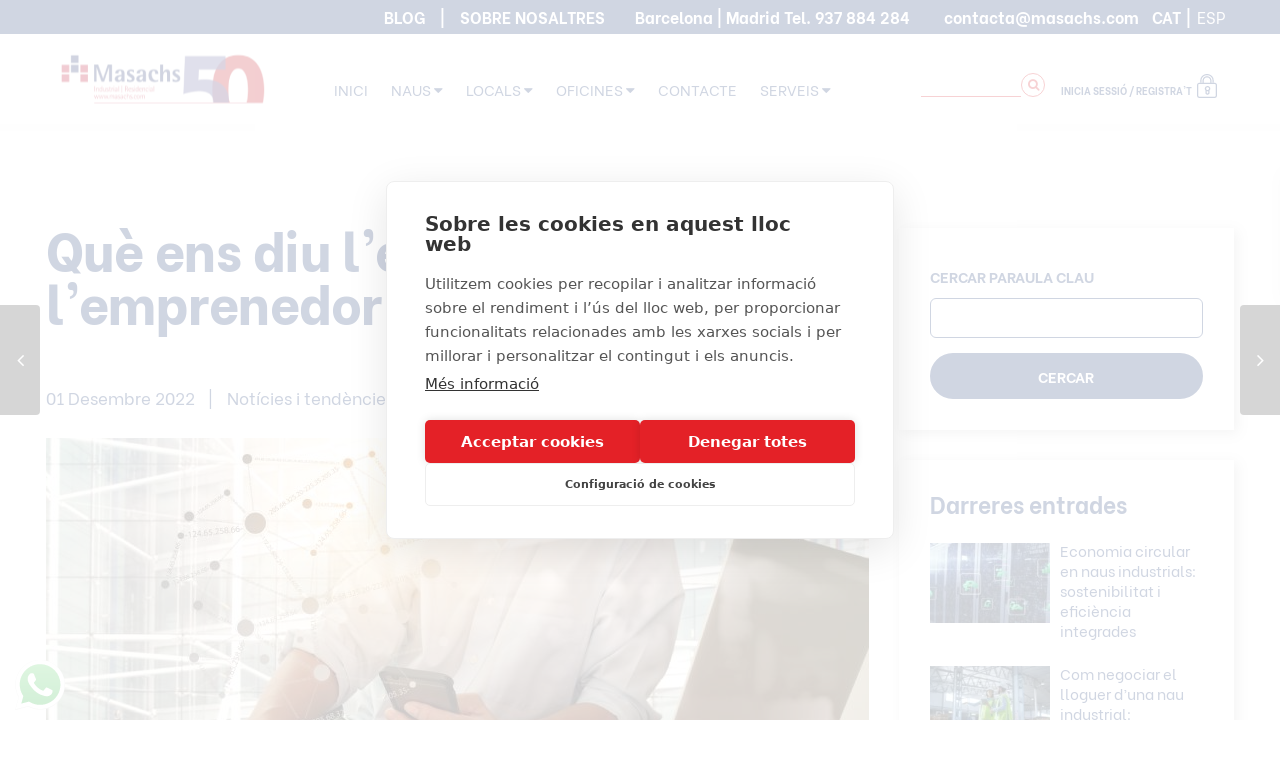

--- FILE ---
content_type: text/html; charset=UTF-8
request_url: https://masachs.com/ca/emprenedoria-a-catalunya
body_size: 26139
content:
<!DOCTYPE html>
<html lang="ca">
<head>



<meta charset="UTF-8" />
<meta name="viewport" content="width=device-width, initial-scale=1,user-scalable=no">
<link rel="pingback" href="https://masachs.com/xmlrpc.php" />
 
<title>Què ens diu l&#039;estat actual de l&#039;emprenedoria a Catalunya? | Masachs</title>
<meta name='robots' content='max-image-preview:large' />
<link rel="alternate" hreflang="ca" href="https://masachs.com/ca/emprenedoria-a-catalunya" />
<link rel="alternate" hreflang="es" href="https://masachs.com/emprender-en-cataluna" />
<link rel="alternate" hreflang="x-default" href="https://masachs.com/emprender-en-cataluna" />
<link rel='dns-prefetch' href='//masachs.com' />
<link rel='dns-prefetch' href='//fonts.googleapis.com' />
<link rel='dns-prefetch' href='//www.googletagmanager.com' />
<link rel="alternate" type="application/rss+xml" title="Masachs &raquo; Canal d&#039;informació" href="https://masachs.com/ca/feed" />
<script type="text/javascript">
/* <![CDATA[ */
window._wpemojiSettings = {"baseUrl":"https:\/\/s.w.org\/images\/core\/emoji\/15.0.3\/72x72\/","ext":".png","svgUrl":"https:\/\/s.w.org\/images\/core\/emoji\/15.0.3\/svg\/","svgExt":".svg","source":{"concatemoji":"https:\/\/masachs.com\/wp-includes\/js\/wp-emoji-release.min.js?ver=6.6.2"}};
/*! This file is auto-generated */
!function(i,n){var o,s,e;function c(e){try{var t={supportTests:e,timestamp:(new Date).valueOf()};sessionStorage.setItem(o,JSON.stringify(t))}catch(e){}}function p(e,t,n){e.clearRect(0,0,e.canvas.width,e.canvas.height),e.fillText(t,0,0);var t=new Uint32Array(e.getImageData(0,0,e.canvas.width,e.canvas.height).data),r=(e.clearRect(0,0,e.canvas.width,e.canvas.height),e.fillText(n,0,0),new Uint32Array(e.getImageData(0,0,e.canvas.width,e.canvas.height).data));return t.every(function(e,t){return e===r[t]})}function u(e,t,n){switch(t){case"flag":return n(e,"\ud83c\udff3\ufe0f\u200d\u26a7\ufe0f","\ud83c\udff3\ufe0f\u200b\u26a7\ufe0f")?!1:!n(e,"\ud83c\uddfa\ud83c\uddf3","\ud83c\uddfa\u200b\ud83c\uddf3")&&!n(e,"\ud83c\udff4\udb40\udc67\udb40\udc62\udb40\udc65\udb40\udc6e\udb40\udc67\udb40\udc7f","\ud83c\udff4\u200b\udb40\udc67\u200b\udb40\udc62\u200b\udb40\udc65\u200b\udb40\udc6e\u200b\udb40\udc67\u200b\udb40\udc7f");case"emoji":return!n(e,"\ud83d\udc26\u200d\u2b1b","\ud83d\udc26\u200b\u2b1b")}return!1}function f(e,t,n){var r="undefined"!=typeof WorkerGlobalScope&&self instanceof WorkerGlobalScope?new OffscreenCanvas(300,150):i.createElement("canvas"),a=r.getContext("2d",{willReadFrequently:!0}),o=(a.textBaseline="top",a.font="600 32px Arial",{});return e.forEach(function(e){o[e]=t(a,e,n)}),o}function t(e){var t=i.createElement("script");t.src=e,t.defer=!0,i.head.appendChild(t)}"undefined"!=typeof Promise&&(o="wpEmojiSettingsSupports",s=["flag","emoji"],n.supports={everything:!0,everythingExceptFlag:!0},e=new Promise(function(e){i.addEventListener("DOMContentLoaded",e,{once:!0})}),new Promise(function(t){var n=function(){try{var e=JSON.parse(sessionStorage.getItem(o));if("object"==typeof e&&"number"==typeof e.timestamp&&(new Date).valueOf()<e.timestamp+604800&&"object"==typeof e.supportTests)return e.supportTests}catch(e){}return null}();if(!n){if("undefined"!=typeof Worker&&"undefined"!=typeof OffscreenCanvas&&"undefined"!=typeof URL&&URL.createObjectURL&&"undefined"!=typeof Blob)try{var e="postMessage("+f.toString()+"("+[JSON.stringify(s),u.toString(),p.toString()].join(",")+"));",r=new Blob([e],{type:"text/javascript"}),a=new Worker(URL.createObjectURL(r),{name:"wpTestEmojiSupports"});return void(a.onmessage=function(e){c(n=e.data),a.terminate(),t(n)})}catch(e){}c(n=f(s,u,p))}t(n)}).then(function(e){for(var t in e)n.supports[t]=e[t],n.supports.everything=n.supports.everything&&n.supports[t],"flag"!==t&&(n.supports.everythingExceptFlag=n.supports.everythingExceptFlag&&n.supports[t]);n.supports.everythingExceptFlag=n.supports.everythingExceptFlag&&!n.supports.flag,n.DOMReady=!1,n.readyCallback=function(){n.DOMReady=!0}}).then(function(){return e}).then(function(){var e;n.supports.everything||(n.readyCallback(),(e=n.source||{}).concatemoji?t(e.concatemoji):e.wpemoji&&e.twemoji&&(t(e.twemoji),t(e.wpemoji)))}))}((window,document),window._wpemojiSettings);
/* ]]> */
</script>
<link rel='stylesheet' id='ht_ctc_main_css-css' href='https://masachs.com/wp-content/plugins/click-to-chat-for-whatsapp/new/inc/assets/css/main.css?ver=4.35' type='text/css' media='all' />
<style id='wp-emoji-styles-inline-css' type='text/css'>

	img.wp-smiley, img.emoji {
		display: inline !important;
		border: none !important;
		box-shadow: none !important;
		height: 1em !important;
		width: 1em !important;
		margin: 0 0.07em !important;
		vertical-align: -0.1em !important;
		background: none !important;
		padding: 0 !important;
	}
</style>
<style id='safe-svg-svg-icon-style-inline-css' type='text/css'>
.safe-svg-cover{text-align:center}.safe-svg-cover .safe-svg-inside{display:inline-block;max-width:100%}.safe-svg-cover svg{fill:currentColor;height:100%;max-height:100%;max-width:100%;width:100%}

</style>
<link rel='stylesheet' id='jet-engine-frontend-css' href='https://masachs.com/wp-content/plugins/jet-engine/assets/css/frontend.css?ver=3.8.2' type='text/css' media='all' />
<link rel='stylesheet' id='residence_latest_items-cgb-style-css-css' href='https://masachs.com/wp-content/plugins/residence-gutenberg/dist/blocks.style.build.css?ver=6.6.2' type='text/css' media='all' />
<link rel='stylesheet' id='contact-form-7-css' href='https://masachs.com/wp-content/plugins/contact-form-7/includes/css/styles.css?ver=6.0.6' type='text/css' media='all' />
<link rel='stylesheet' id='mfcf7_zl_button_style-css' href='https://masachs.com/wp-content/plugins/multiline-files-for-contact-form-7/css/style.css?12&#038;ver=6.6.2' type='text/css' media='all' />
<link rel='stylesheet' id='wpcf7-redirect-script-frontend-css' href='https://masachs.com/wp-content/plugins/wpcf7-redirect/build/assets/frontend-script.css?ver=2c532d7e2be36f6af233' type='text/css' media='all' />
<link rel='stylesheet' id='wpml-legacy-horizontal-list-0-css' href='https://masachs.com/wp-content/plugins/sitepress-multilingual-cms/templates/language-switchers/legacy-list-horizontal/style.min.css?ver=1' type='text/css' media='all' />
<link rel='stylesheet' id='wpml-menu-item-0-css' href='https://masachs.com/wp-content/plugins/sitepress-multilingual-cms/templates/language-switchers/menu-item/style.min.css?ver=1' type='text/css' media='all' />
<link rel='stylesheet' id='bootstrap.min-css' href='https://masachs.com/wp-content/themes/wpresidence/css/bootstrap.min.css?ver=1.0' type='text/css' media='all' />
<link rel='stylesheet' id='bootstrap-theme.min-css' href='https://masachs.com/wp-content/themes/wpresidence/css/bootstrap-theme.min.css?ver=1.0' type='text/css' media='all' />
<link rel='stylesheet' id='wpestate_style-css' href='https://masachs.com/wp-content/themes/wpresidence/style.css?ver=1.0' type='text/css' media='all' />
<link rel='stylesheet' id='wpestate-child-style-css' href='https://masachs.com/wp-content/themes/wpresidence-child/style.css?ver=1.0.0' type='text/css' media='all' />
<link rel='stylesheet' id='wpestate_media-css' href='https://masachs.com/wp-content/themes/wpresidence/css/my_media.css?ver=1.0' type='text/css' media='all' />
<link rel='stylesheet' id='wpestate-nunito-css' href='https://fonts.googleapis.com/css?family=Nunito+Sans%3A300%2C400%2C600%2C700%2C800%2C900&#038;subset=latin%2Clatin-ext&#038;ver=6.6.2' type='text/css' media='all' />
<link rel='stylesheet' id='font-awesome.min-css' href='https://masachs.com/wp-content/themes/wpresidence/css/fontawesome/css/font-awesome.min.css?ver=6.6.2' type='text/css' media='all' />
<link rel='stylesheet' id='fontello-css' href='https://masachs.com/wp-content/themes/wpresidence/css/fontello.min.css?ver=6.6.2' type='text/css' media='all' />
<link rel='stylesheet' id='jquery.ui.theme-css' href='https://masachs.com/wp-content/themes/wpresidence/css/jquery-ui.min.css?ver=6.6.2' type='text/css' media='all' />
<link rel='stylesheet' id='dd_lastviewed_css-css' href='https://masachs.com/wp-content/plugins/dd-lastviewed/css/style.css?ver=6.6.2' type='text/css' media='all' />
<link rel='stylesheet' id='bsf-Defaults-css' href='https://masachs.com/wp-content/uploads/smile_fonts/Defaults/Defaults.css?ver=6.6.2' type='text/css' media='all' />
<script type="text/javascript" id="wpml-cookie-js-extra">
/* <![CDATA[ */
var wpml_cookies = {"wp-wpml_current_language":{"value":"ca","expires":1,"path":"\/"}};
var wpml_cookies = {"wp-wpml_current_language":{"value":"es","expires":1,"path":"\/"}};
var wpml_cookies = {"wp-wpml_current_language":{"value":"ca","expires":1,"path":"\/"}};
var wpml_cookies = {"wp-wpml_current_language":{"value":"es","expires":1,"path":"\/"}};
var wpml_cookies = {"wp-wpml_current_language":{"value":"ca","expires":1,"path":"\/"}};
var wpml_cookies = {"wp-wpml_current_language":{"value":"es","expires":1,"path":"\/"}};
var wpml_cookies = {"wp-wpml_current_language":{"value":"ca","expires":1,"path":"\/"}};
var wpml_cookies = {"wp-wpml_current_language":{"value":"es","expires":1,"path":"\/"}};
var wpml_cookies = {"wp-wpml_current_language":{"value":"ca","expires":1,"path":"\/"}};
var wpml_cookies = {"wp-wpml_current_language":{"value":"es","expires":1,"path":"\/"}};
var wpml_cookies = {"wp-wpml_current_language":{"value":"ca","expires":1,"path":"\/"}};
var wpml_cookies = {"wp-wpml_current_language":{"value":"es","expires":1,"path":"\/"}};
var wpml_cookies = {"wp-wpml_current_language":{"value":"ca","expires":1,"path":"\/"}};
var wpml_cookies = {"wp-wpml_current_language":{"value":"es","expires":1,"path":"\/"}};
var wpml_cookies = {"wp-wpml_current_language":{"value":"ca","expires":1,"path":"\/"}};
var wpml_cookies = {"wp-wpml_current_language":{"value":"ca","expires":1,"path":"\/"}};
/* ]]> */
</script>
<script type="text/javascript" src="https://masachs.com/wp-content/plugins/sitepress-multilingual-cms/res/js/cookies/language-cookie.js?ver=486900" id="wpml-cookie-js" defer="defer" data-wp-strategy="defer"></script>
<script type="text/javascript" src="https://masachs.com/wp-includes/js/jquery/jquery.min.js?ver=3.7.1" id="jquery-core-js"></script>
<script type="text/javascript" src="https://masachs.com/wp-includes/js/jquery/jquery-migrate.min.js?ver=3.4.1" id="jquery-migrate-js"></script>
<script type="text/javascript" id="gtmkit-js-before" data-cfasync="false" data-nowprocket="" data-cookieconsent="ignore">
/* <![CDATA[ */
		window.gtmkit_settings = {"datalayer_name":"dataLayer","console_log":false};
		window.gtmkit_data = {};
		window.dataLayer = window.dataLayer || [];
				
/* ]]> */
</script>
<script type="text/javascript" src="https://masachs.com/wp-content/plugins/handl-utm-grabber/js/js.cookie.js?ver=6.6.2" id="js.cookie-js"></script>
<script type="text/javascript" id="handl-utm-grabber-js-extra">
/* <![CDATA[ */
var handl_utm = [];
/* ]]> */
</script>
<script type="text/javascript" src="https://masachs.com/wp-content/plugins/handl-utm-grabber/js/handl-utm-grabber.js?ver=6.6.2" id="handl-utm-grabber-js"></script>
<script type="text/javascript" src="https://masachs.com/wp-content/plugins/multiline-files-for-contact-form-7/js/zl-multine-files.js?ver=6.6.2" id="mfcf7_zl_multiline_files_script-js"></script>
<script type="text/javascript" src="https://masachs.com/wp-content/plugins/sticky-menu-or-anything-on-scroll/assets/js/jq-sticky-anything.min.js?ver=2.1.1" id="stickyAnythingLib-js"></script>
<script type="text/javascript" id="gtmkit-container-js-after" data-cfasync="false" data-nowprocket="" data-cookieconsent="ignore">
/* <![CDATA[ */
/* Google Tag Manager */
(function(w,d,s,l,i){w[l]=w[l]||[];w[l].push({'gtm.start':
new Date().getTime(),event:'gtm.js'});var f=d.getElementsByTagName(s)[0],
j=d.createElement(s),dl=l!='dataLayer'?'&l='+l:'';j.async=true;j.src=
'https://www.googletagmanager.com/gtm.js?id='+i+dl;f.parentNode.insertBefore(j,f);
})(window,document,'script','dataLayer','GTM-NX362D6');
/* End Google Tag Manager */
/* ]]> */
</script>
<script type="text/javascript" src="https://masachs.com/wp-content/plugins/gtm-kit/assets/integration/contact-form-7.js?ver=2.6.0" id="gtmkit-cf7-js" defer="defer" data-wp-strategy="defer"></script>
<script type="text/javascript" id="gtmkit-datalayer-js-before" data-cfasync="false" data-nowprocket="" data-cookieconsent="ignore">
/* <![CDATA[ */
const gtmkit_dataLayer_content = {"pageType":"post"};
dataLayer.push( gtmkit_dataLayer_content );
/* ]]> */
</script>
<script type="text/javascript" src="https://masachs.com/wp-content/themes/wpresidence/js/modernizr.custom.62456.js?ver=1.0" id="modernizr.custom.62456-js"></script>
<link rel="https://api.w.org/" href="https://masachs.com/ca/wp-json/" /><link rel="alternate" title="JSON" type="application/json" href="https://masachs.com/ca/wp-json/wp/v2/posts/211867" /><link rel="EditURI" type="application/rsd+xml" title="RSD" href="https://masachs.com/xmlrpc.php?rsd" />
<meta name="generator" content="WordPress 6.6.2" />
<link rel='shortlink' href='https://masachs.com/ca?p=211867' />
<link rel="alternate" title="oEmbed (JSON)" type="application/json+oembed" href="https://masachs.com/ca/wp-json/oembed/1.0/embed?url=https%3A%2F%2Fmasachs.com%2Fca%2Femprenedoria-a-catalunya" />
<link rel="alternate" title="oEmbed (XML)" type="text/xml+oembed" href="https://masachs.com/ca/wp-json/oembed/1.0/embed?url=https%3A%2F%2Fmasachs.com%2Fca%2Femprenedoria-a-catalunya&#038;format=xml" />
        <script>
            var errorQueue = [];
            let timeout;

            var errorMessage = '';


            function isBot() {
                const bots = ['crawler', 'spider', 'baidu', 'duckduckgo', 'bot', 'googlebot', 'bingbot', 'facebook', 'slurp', 'twitter', 'yahoo'];
                const userAgent = navigator.userAgent.toLowerCase();
                return bots.some(bot => userAgent.includes(bot));
            }

            /*
            window.onerror = function(msg, url, line) {
            // window.addEventListener('error', function(event) {
                console.error("Linha 600");

                var errorMessage = [
                    'Message: ' + msg,
                    'URL: ' + url,
                    'Line: ' + line
                ].join(' - ');
                */


            // Captura erros síncronos e alguns assíncronos
            window.addEventListener('error', function(event) {
                var msg = event.message;
                if (msg === "Script error.") {
                    console.error("Script error detected - maybe problem cross-origin");
                    return;
                }
                errorMessage = [
                    'Message: ' + msg,
                    'URL: ' + event.filename,
                    'Line: ' + event.lineno
                ].join(' - ');
                if (isBot()) {
                    return;
                }
                errorQueue.push(errorMessage);
                handleErrorQueue();
            });

            // Captura rejeições de promessas
            window.addEventListener('unhandledrejection', function(event) {
                errorMessage = 'Promise Rejection: ' + (event.reason || 'Unknown reason');
                if (isBot()) {
                    return;
                }
                errorQueue.push(errorMessage);
                handleErrorQueue();
            });

            // Função auxiliar para gerenciar a fila de erros
            function handleErrorQueue() {
                if (errorQueue.length >= 5) {
                    sendErrorsToServer();
                } else {
                    clearTimeout(timeout);
                    timeout = setTimeout(sendErrorsToServer, 5000);
                }
            }





            function sendErrorsToServer() {
                if (errorQueue.length > 0) {
                    var message;
                    if (errorQueue.length === 1) {
                        // Se houver apenas um erro, mantenha o formato atual
                        message = errorQueue[0];
                    } else {
                        // Se houver múltiplos erros, use quebras de linha para separá-los
                        message = errorQueue.join('\n\n');
                    }
                    var xhr = new XMLHttpRequest();
                    var nonce = 'b1310d2172';
                    var ajaxurl = 'https://masachs.com/wp-admin/admin-ajax.php?action=bill_minozzi_js_error_catched&_wpnonce=b1310d2172';
                    xhr.open('POST', encodeURI(ajaxurl));
                    xhr.setRequestHeader('Content-Type', 'application/x-www-form-urlencoded');
                    xhr.onload = function() {
                        if (xhr.status === 200) {
                            // console.log('Success:', xhr.responseText);
                        } else {
                            console.log('Error:', xhr.status);
                        }
                    };
                    xhr.onerror = function() {
                        console.error('Request failed');
                    };
                    xhr.send('action=bill_minozzi_js_error_catched&_wpnonce=' + nonce + '&bill_js_error_catched=' + encodeURIComponent(message));
                    errorQueue = []; // Limpa a fila de erros após o envio
                }
            }

            function sendErrorsToServer() {
                if (errorQueue.length > 0) {
                    var message = errorQueue.join(' | ');
                    //console.error(message);
                    var xhr = new XMLHttpRequest();
                    var nonce = 'b1310d2172';
                    var ajaxurl = 'https://masachs.com/wp-admin/admin-ajax.php?action=bill_minozzi_js_error_catched&_wpnonce=b1310d2172'; // No need to esc_js here
                    xhr.open('POST', encodeURI(ajaxurl));
                    xhr.setRequestHeader('Content-Type', 'application/x-www-form-urlencoded');
                    xhr.onload = function() {
                        if (xhr.status === 200) {
                            //console.log('Success:::', xhr.responseText);
                        } else {
                            console.log('Error:', xhr.status);
                        }
                    };
                    xhr.onerror = function() {
                        console.error('Request failed');
                    };
                    xhr.send('action=bill_minozzi_js_error_catched&_wpnonce=' + nonce + '&bill_js_error_catched=' + encodeURIComponent(message));
                    errorQueue = []; // Clear the error queue after sending
                }
            }

            function sendErrorsToServer() {
                if (errorQueue.length > 0) {
                    var message = errorQueue.join('\n\n'); // Usa duas quebras de linha como separador
                    var xhr = new XMLHttpRequest();
                    var nonce = 'b1310d2172';
                    var ajaxurl = 'https://masachs.com/wp-admin/admin-ajax.php?action=bill_minozzi_js_error_catched&_wpnonce=b1310d2172';
                    xhr.open('POST', encodeURI(ajaxurl));
                    xhr.setRequestHeader('Content-Type', 'application/x-www-form-urlencoded');
                    xhr.onload = function() {
                        if (xhr.status === 200) {
                            // console.log('Success:', xhr.responseText);
                        } else {
                            console.log('Error:', xhr.status);
                        }
                    };
                    xhr.onerror = function() {
                        console.error('Request failed');
                    };
                    xhr.send('action=bill_minozzi_js_error_catched&_wpnonce=' + nonce + '&bill_js_error_catched=' + encodeURIComponent(message));
                    errorQueue = []; // Limpa a fila de erros após o envio
                }
            }
            window.addEventListener('beforeunload', sendErrorsToServer);
        </script>
<meta name="generator" content="WPML ver:4.8.6 stt:8,2;" />
<!-- start Simple Custom CSS and JS -->
<script type="text/javascript">
document.addEventListener('DOMContentLoaded', function () {
  var inputs = document.querySelectorAll('input#landing_url[name="landing_url"]');
  if (!inputs.length) return;

  // URL completa sin el hash (si no la quieres con #)
  var fullUrl = window.location.origin + window.location.pathname + window.location.search;

  inputs.forEach(function (el) {
    el.value = fullUrl;
  });
});</script>
<!-- end Simple Custom CSS and JS -->
<!-- start Simple Custom CSS and JS -->
<script type="text/javascript">
document.addEventListener('DOMContentLoaded', function () {
    const form = document.querySelector('form.wpcf7-form');
    if (!form) return;

    form.addEventListener('submit', function () {
        const zona = form.querySelector('select[name="zona"]')?.value;
        const operacio = form.querySelector('select[name="your-operation"]')?.value?.toLowerCase();

        const plantaBaixa = parseFloat(form.querySelector('input[name="planta-baixa"]')?.value) || 0;
        const altell = parseFloat(form.querySelector('input[name="altell"]')?.value) || 0;
        const pati = parseFloat(form.querySelector('input[name="pati"]')?.value) || 0;

        if (!zona || !operacio) return;

        const m2Total = plantaBaixa + altell + pati;

        const preus = {
            "Terrassa": { lloguer: 3.62, venda: 536 },
            "Vallès Occidental": { lloguer: 3.66, venda: 575.93 },
            "Bages": { lloguer: 2.76, venda: 188 },
            "Barcelonès": { lloguer: 5.54, venda: 650 },
            "Llobregat / Anoia": { lloguer: 3.82, venda: 850 },
            "Girona (província)": { lloguer: 4.07, venda: 825 },
            "Madrid (província)": { lloguer: 5.13, venda: 541.01 }
        };

        const valorM2 = preus[zona]?.[operacio];
        if (!valorM2) return;

        const valorFinal = m2Total * valorM2;

        const assigna = (name, valor) => {
            const el = form.querySelector(`input[name="${name}"]`);
            if (el) {
                el.value = valor;
                el.dispatchEvent(new Event('input', { bubbles: true }));
                el.dispatchEvent(new Event('change', { bubbles: true }));
            }
        };

		assigna("valor_estimat", valorFinal.toLocaleString('ca-ES', { style: 'currency', currency: 'EUR' }));
        assigna("preu_m2", valorM2.toLocaleString('ca-ES', { style: 'currency', currency: 'EUR' }));
		assigna("m2_total", m2Total.toFixed(0));
        
    });
});


document.addEventListener('wpcf7mailsent', function (event) {
    const form = event.target;
    const zona = form.querySelector('select[name="zona"]')?.value;
    const operacio = form.querySelector('select[name="your-operation"]')?.value;
    const valorEstimat = form.querySelector('input[name="valor_estimat"]')?.value;
	setTimeout(function(){
		const output = form.querySelector('.wpcf7-response-output');
		if (output && operacio && valorEstimat) {
			output.innerHTML = `<strong>Valor estimat per a ${operacio}: ${valorEstimat} €</strong>`;
		}
	},200)
    
});
</script>
<!-- end Simple Custom CSS and JS -->
<!-- start Simple Custom CSS and JS -->
<script type="text/javascript">
jQuery(document).ready(function($){
    // if( $('#adv-search-countystate').length === 0 ) {
       //$('#adv-search-countystate').prepend('<input type="text" class="dropdown-search" placeholder="Buscar...">');
         // $('#adv-search-city').prepend('<input type="text" class="dropdown-search" placeholder="Buscar...">');
        // $('#adv-search-area').prepend('<input type="text" class="dropdown-search" placeholder="Buscar...">');
    // }
	$("#county-state").click(function(){
		if($("#adv-search-countystate .dropdown-search").length === 0){
			if ($("html").attr('lang') == 'en-US') {
				$('#adv-search-countystate').prepend('<input type="text" class="dropdown-search" placeholder="Search...">');
			}else{
				$('#adv-search-countystate').prepend('<input type="text" class="dropdown-search" placeholder="Buscar...">');
			}
		}
	});
	$("#advanced_city").click(function(){
		if($("#adv-search-city .dropdown-search").length === 0){
			if ($("html").attr('lang') == 'en-US') {
				$('#adv-search-city').prepend('<input type="text" class="dropdown-search" placeholder="Search...">');
			}else{
				$('#adv-search-city').prepend('<input type="text" class="dropdown-search" placeholder="Buscar...">');
			}
		}
	});
	$("#advanced_area").click(function(){
		if($("#adv-search-area .dropdown-search").length === 0){
			if ($("html").attr('lang') == 'en-US') {
				$('#adv-search-area').prepend('<input type="text" class="dropdown-search" placeholder="Search...">');
			}else{
				$('#adv-search-area').prepend('<input type="text" class="dropdown-search" placeholder="Buscar...">');
			}
		}
	});
    $(document).on('click', '.dropdown-search', function(e){
        e.stopPropagation();
    });
   $(document).on('keyup', '.dropdown-search', function(){
    var filter = $(this).val().toLowerCase().trim();
    var filterWords = filter.split(/\s+/); // divide por espacios

    $(this).siblings('li').each(function(){
        var textWords = $(this).text().toLowerCase().split(/\s+/);

        var matches = filterWords.every(function(fWord){
            return textWords.some(function(tWord){
                return tWord.startsWith(fWord);
            });
        });

        $(this).toggle(matches);
    });
});

	$(document).on('click', function(e){
		if (!$(e.target).closest('.dropdown').length) {
			$('.dropdown-search').remove();
			$('.dropdown-search').siblings('li').show(); 
		}
	});
	$(document).on('click', '.dropdown-menu  li', function(){
		$('.dropdown-search').remove();
		$('.dropdown-search').siblings('li').show();
	});
});</script>
<!-- end Simple Custom CSS and JS -->
<!-- start Simple Custom CSS and JS -->
<script type="text/javascript">
 

jQuery(function($){
	if($("html").attr('lang') == 'ca'){
		if($("input#min-m2").length) $("#min-m2").attr('placeholder', 'MÍN. m2');
		if($("input#max-m2").length) $("#max-m2").attr('placeholder', 'MÀX. m2');
		if($("input#precio-venta-min").length) $("#precio-venta-min").attr('placeholder', 'PREU VENDA MÍN');
		if($("input#precio-venta-max").length) $("#precio-venta-max").attr('placeholder', 'PREU VENDA MÀX');
		if($("input#precio-alquiler-min").length) $("#precio-alquiler-min").attr('placeholder', 'PREU LLOGUER MÍN');
		if($("input#precio-alquiler-max").length) $("#precio-alquiler-max").attr('placeholder', 'PREU LLOGUER MÀX');
		if ($("select[name='tipus_operacio']").length) $("select[name='tipus_operacio'] option:first").text('—Si us plau, tria una opció—');
	    if ($("select[name='tipus_immoble']").length) $("select[name='tipus_immoble'] option:first").text('—Si us plau, tria una opció—');
	    if ($("select[name='radi_cerca']").length) $("select[name='radi_cerca'] option:first").text('—Si us plau, tria una opció—');
	}
	if ($("html").attr('lang') == 'en-US') {
		if ($("input#min-m2").length) $("#min-m2").attr('placeholder', 'MIN. m2');
		if ($("input#max-m2").length) $("#max-m2").attr('placeholder', 'MAX. m2');
		if ($("input#precio-venta-min").length) $("#precio-venta-min").attr('placeholder', 'MIN SALE PRICE');
		if ($("input#precio-venta-max").length) $("#precio-venta-max").attr('placeholder', 'MAX SALE PRICE');
		if ($("input#precio-alquiler-min").length) $("#precio-alquiler-min").attr('placeholder', 'MIN RENT PRICE');
		if ($("input#precio-alquiler-max").length) $("#precio-alquiler-max").attr('placeholder', 'MAX RENT PRICE');
		if($("input#referencia").length) $("#referencia").attr('placeholder', 'REFERENCE');
		if ($("select[name='tipus_operacio']").length) $("select[name='tipus_operacio'] option:first").text('—Please select an option—');
	    if ($("select[name='tipus_immoble']").length) $("select[name='tipus_immoble'] option:first").text('—Please select an option—');
    	if ($("select[name='radi_cerca']").length) $("select[name='radi_cerca'] option:first").text('—Please select an option—');
		if ($("#actionslist").length) $("#actionslist li[data-value='all']").text('ALL');
	    if ($("#adv_actions").length) $("#adv_actions").text('Actions');
		if ($("#adv-search-1").length) $("#adv-search-1 li[data-value='all']").text('ALL');
		if ($("#categlist").length) $("#categlist li[data-value='all']").text('ALL');
	    if ($("#adv_categ").length) $("#adv_categ").text('Property type');
		
	}
	
});</script>
<!-- end Simple Custom CSS and JS -->
<!-- start Simple Custom CSS and JS -->
<style type="text/css">
.adv-search-1 .filter_menu > input {
    margin: 8px;
    width: 90%;
	line-height:20px;
}</style>
<!-- end Simple Custom CSS and JS -->
<script type="application/ld+json">{
    "@context": "https://schema.org",
    "@type": [
        "Organization",
        "RealEstateAgent"
    ],
    "@id": "https://masachs.com/#organization",
    "name": "Masachs Industrial",
    "legalName": "Masachs Industrial S.L.",
    "url": "https://masachs.com/ca",
    "logo": "https://masachs.com/logo.png",
    "image": "https://masachs.com/imagen-corporativa.jpg",
    "description": "Empresa immobili\u00e0ria especialitzada en naus industrials, naus log\u00edstiques, s\u00f2l industrial, locals comercials i oficines a nivell nacional",
    "address": [
        {
            "@type": "PostalAddress",
            "streetAddress": "Pla\u00e7a Clav\u00e9, 13, 1r, despatx 2",
            "addressLocality": "Terrassa",
            "addressRegion": "Barcelona",
            "postalCode": "08221",
            "addressCountry": "ES"
        },
        {
            "@type": "PostalAddress",
            "streetAddress": "c/ Alcal\u00e1, 136, 1\u00ba D",
            "addressLocality": "Madrid",
            "addressRegion": "Madrid",
            "postalCode": "28009",
            "addressCountry": "ES"
        }
    ],
    "contactPoint": {
        "@type": "ContactPoint",
        "telephone": "+34-937-884-284",
        "email": "masachs@masachs.com",
        "contactType": "customer service",
        "availableLanguage": [
            "Spanish",
            "Catalan"
        ],
        "hoursAvailable": {
            "@type": "OpeningHoursSpecification",
            "dayOfWeek": [
                "Monday",
                "Tuesday",
                "Wednesday",
                "Thursday"
            ],
            "opens": "09:00",
            "closes": "18:00"
        }
    },
    "sameAs": [
        "https://www.linkedin.com/company/masachs-industrial",
        "https://www.facebook.com/masachsindustrial",
        "https://twitter.com/masachsind"
    ],
    "knowsAbout": [
        "Naus industrials",
        "Naus log\u00edstiques",
        "S\u00f2l industrial",
        "Locals comercials",
        "Oficines",
        "Inversi\u00f3 immobili\u00e0ria",
        "Administraci\u00f3 de finques"
    ],
    "aggregateRating": {
        "@type": "AggregateRating",
        "ratingValue": "4.7",
        "reviewCount": "287"
    },
    "areaServed": {
        "@type": "Country",
        "name": "Espanya"
    }
}</script><style type='text/css'>body,.wide {background-color: #ffffff;} .content_wrapper,.agency_contact_class{ background-color: #ffffff;} .customnav.header_type5 #access .menu-main-menu-container>ul>li>a,.header_type5 #access .menu-main-menu-container>ul>li>a,#header4_footer,#header4_footer .widget-title-header4,#header4_footer a,#access ul.menu >li>a{color: #15326e;}.menu_user_picture{border-color:#15326e;}.navicon:before, .navicon:after,.navicon{background: #15326e; }#user_menu_open > li > a:hover,#user_menu_open > li > a:focus,.filter_menu li:hover,.sub-menu li:hover, #access .menu li:hover>a, #access .menu li:hover>a:active, #access .menu li:hover>a:focus{background-color: #d82028;}.form-control.open .filter_menu_trigger, .menu_user_tools{color: #d82028;}.menu_user_picture {border: 1px solid #d82028;}h1, h2, h3, h4, h5, h6, h1 a, h2 a, h3 a, h4 a, h5 a, h6 a ,.featured_property h2 a, .featured_property h2,.blog_unit h3, .blog_unit h3 a,.submit_container_header,.info_details #infobox_title {color: #15326e;} .featured_property_type2 h2 a {color: #fff;}#colophon {background-color: #15326e;}#colophon, #colophon a, #colophon li a{color: #ffffff;}#colophon .widget-title-footer{ color: #ffffff;}.sub_footer, .subfooter_menu a, .subfooter_menu li a {color: #ffffff!important;}.top_bar_wrapper{background-color:#15326e;}.top_bar,.top_bar a{color:#ffffff;}.advanced_search_shortcode .caret_filter,.advanced_search_shortcode .form-control,.advanced_search_shortcode input[type=text],.advanced_search_shortcode .form-control::-webkit-input-placeholder, .advanced_search_sidebar .form-control::-webkit-input-placeholder,.adv-search-1 .caret_filter,.adv-search-1 .form-control,.adv-search-3 .caret_filter,.adv-search-3 .form-control,.adv-search-1 input[type=text],.adv-search-3 input[type=text],.adv-search-1 .form-control::-webkit-input-placeholder,.adv-search-3 .form-control::-webkit-input-placeholder,.advanced_search_shortcode .adv_search_slider label,.advanced_search_shortcode .extended_search_checker label,.advanced_search_sidebar .form-control{color:#15326e;}.advanced_search_sidebar .form-control::placeholder,.search_wrapper .form-control::placeholder,#primary .adv_search_slider label,.advanced_search_sidebar #adv_extended_options_text_widget,#primary .extended_search_checker label{color:#15326e!important;}#search_wrapper {top: 60%;}#adv-search-mobile,.adv_results_wrapper .adv-search-1,#search_wrapper_color, #google_map_prop_list_sidebar .adv-search-1,.adv3-holder,#search_wrapper.with_search_form_float #search_wrapper_color{background-color: #000000;}#search_wrapper {background:transparent;}#search_wrapper_color,#search_wrapper.with_search_form_float #search_wrapper_color{opacity: 0.57;}#primary .widget-container.featured_sidebar{padding:0px;}.notice_area,.wpestate_property_description,.property-panel .panel-body,.wpestate_agent_details_wrapper,.agent_contanct_form,.page_template_loader .vc_row,#tab_prpg .tab-pane,.agency_content_wrapper,.single-blog,.single_width_blog #comments,.contact-wrapper,.contact-content,.invoice_unit:nth-of-type(odd){background-color:#ffffff;}.property-panel .panel-heading,.single-estate_property .listing-content .agent_contanct_form,.property_reviews_wrapper,.multi_units_wrapper,.single-estate_agent .agent_content,.agency_contact_wrapper,.developer_contact_wrapper{background-color:#ffffff; }.wpestate_property_description p{margin-bottom:0px;}.page_template_loader .vc_row{margin-bottom:13px;}.page_template_loader .vc_row{margin-left: 0px;margin-right: 0px;}.agent_contanct_form {margin-top:26px;}.contact-content .agent_contanct_form,.agent_content.col-md-12,.single-agent .wpestate_agent_details_wrapper{padding:0px;} .contact_page_company_picture,.agentpic-wrapper{padding-left:0px;}.profile-onprofile,.contact-wrapper{margin:0px;}.contact_page_company_details{padding-right:0px;}.lightbox_property_sidebar .agent_contanct_form{background-color: #fff;}.is_boxed.container,.content_wrapper,.master_header,.wide .top_bar,.header_type2 .header_wrapper_inside,.header_type1 .header_wrapper_inside,.slider-content-wrapper,#colophon.boxed_footer, #colophon.sticky_footer.boxed_footer,.main_wrapper.is_boxed #search_wrapper.with_search_form_float.sticky_adv{width:1278px;}#footer-widget-area{max-width:1278px;} .blog_listing_image{width:25%;}.prop-info{width:75%;}.adv4-holder,.main_wrapper.is_boxed #search_wrapper,.perpack, #direct_pay{width: 100%;}#results {width:954px;}.adv-search-1,#search_wrapper.search_wr_10 .adv-search-1{width:1188px;max-width:1188px!important;}.main_wrapper.is_boxed.adv-search-1{width:1258px;max-width:1258px!important;}.main_wrapper.is_boxed #search_wrapper.with_search_form_float,#search_wrapper.with_search_form_float{width:1188px;}.transparent-wrapper{width:1188px;}.adv1-holder,.with_search_on_start.without_search_form_float .adv1-holder, .with_search_on_end.without_search_form_float .adv1-holder{ width:991px;}#google_map_prop_list_sidebar .adv-search-1 .filter_menu{width:100%;min-width:100%;}.search_wr_3#search_wrapper{width:1188px;}.header_wrapper_inside,.sub_footer_content,.gmap-controls,#carousel-property-page-header .carousel-indicators{max-width:1278px;}.gmap-controls{margin-left:-639px;}.shortcode_slider_list li {max-width: 25%;}@media only screen and (max-width: 1278px){.content_wrapper, .master_header, .wide .top_bar, .header_wrapper_inside, .slider-content-wrapper,.wide .top_bar, .top_bar,.adv-search-1{width: 100%;max-width:100%;}}</style><!-- SEO meta tags powered by SmartCrawl https://wpmudev.com/project/smartcrawl-wordpress-seo/ -->
<link rel="canonical" href="https://masachs.com/ca/emprenedoria-a-catalunya" />
<meta name="description" content="L&#039;emprenedoria ha estat sempre un dels trets diferencials de Catalunya, i un bon indicador de l&#039;estat de salut econòmic i de competitivitat empres ..." />
<script type="application/ld+json">{"@context":"https:\/\/schema.org","@graph":[{"@type":"Organization","@id":"https:\/\/masachs.com\/#schema-publishing-organization","url":"https:\/\/masachs.com","name":"Masachs Naus Industrials","logo":{"@type":"ImageObject","@id":"https:\/\/masachs.com\/#schema-organization-logo","url":"https:\/\/masachs.com\/wp-content\/uploads\/2020\/04\/logo_masachs_2x.png","height":60,"width":60}},{"@type":"WebSite","@id":"https:\/\/masachs.com\/#schema-website","url":"https:\/\/masachs.com","name":"Masachs","encoding":"UTF-8","potentialAction":{"@type":"SearchAction","target":"https:\/\/masachs.com\/ca\/search\/{search_term_string}","query-input":"required name=search_term_string"}},{"@type":"BreadcrumbList","@id":"https:\/\/masachs.com\/ca\/emprenedoria-a-catalunya?page&name=emprenedoria-a-catalunya\/#breadcrumb","itemListElement":[{"@type":"ListItem","position":1,"name":"Home","item":"https:\/\/masachs.com"},{"@type":"ListItem","position":2,"name":"Not\u00edcies i tend\u00e8ncies del sector","item":"https:\/\/masachs.com\/ca\/categoria\/noticies-i-tendencies-del-sector"},{"@type":"ListItem","position":3,"name":"Qu\u00e8 ens diu l&#8217;estat actual de l&#8217;emprenedoria a Catalunya?"}]},{"@type":"Person","@id":"https:\/\/masachs.com\/ca\/author\/masachs\/#schema-author","name":"Pere Masachs","url":"https:\/\/masachs.com\/ca\/author\/masachs"},{"@type":"WebPage","@id":"https:\/\/masachs.com\/ca\/emprenedoria-a-catalunya\/#schema-webpage","isPartOf":{"@id":"https:\/\/masachs.com\/#schema-website"},"publisher":{"@id":"https:\/\/masachs.com\/#schema-publishing-organization"},"url":"https:\/\/masachs.com\/ca\/emprenedoria-a-catalunya"},{"@type":"Article","mainEntityOfPage":{"@id":"https:\/\/masachs.com\/ca\/emprenedoria-a-catalunya\/#schema-webpage"},"author":{"@id":"https:\/\/masachs.com\/ca\/author\/masachs\/#schema-author"},"publisher":{"@id":"https:\/\/masachs.com\/#schema-publishing-organization"},"dateModified":"2022-12-01T08:55:50","datePublished":"2022-12-01T08:55:32","headline":"Qu\u00e8 ens diu l'estat actual de l'emprenedoria a Catalunya? | Masachs","description":"L&#039;emprenedoria ha estat sempre un dels trets diferencials de Catalunya, i un bon indicador de l&#039;estat de salut econ\u00f2mic i de competitivitat empres ...","name":"Qu\u00e8 ens diu l&#8217;estat actual de l&#8217;emprenedoria a Catalunya?","image":{"@type":"ImageObject","@id":"https:\/\/masachs.com\/ca\/emprenedoria-a-catalunya\/#schema-article-image","url":"https:\/\/masachs.com\/wp-content\/uploads\/2022\/12\/masachs-emprendre.jpeg","height":486,"width":823},"thumbnailUrl":"https:\/\/masachs.com\/wp-content\/uploads\/2022\/12\/masachs-emprendre.jpeg"}]}</script>
<meta property="og:type" content="article" />
<meta property="og:url" content="https://masachs.com/ca/emprenedoria-a-catalunya" />
<meta property="og:title" content="Què ens diu l&#039;estat actual de l&#039;emprenedoria a Catalunya? | Masachs" />
<meta property="og:description" content="L&#039;emprenedoria ha estat sempre un dels trets diferencials de Catalunya, i un bon indicador de l&#039;estat de salut econòmic i de competitivitat empres ..." />
<meta property="og:image" content="https://masachs.com/wp-content/uploads/2022/12/masachs-emprendre.jpeg" />
<meta property="og:image:width" content="823" />
<meta property="og:image:height" content="486" />
<meta property="article:published_time" content="2022-12-01T08:55:32" />
<meta property="article:author" content="Pere Masachs" />
<meta name="twitter:card" content="summary_large_image" />
<meta name="twitter:title" content="Què ens diu l&#039;estat actual de l&#039;emprenedoria a Catalunya? | Masachs" />
<meta name="twitter:description" content="L&#039;emprenedoria ha estat sempre un dels trets diferencials de Catalunya, i un bon indicador de l&#039;estat de salut econòmic i de competitivitat empres ..." />
<meta name="twitter:image" content="https://masachs.com/wp-content/uploads/2022/12/masachs-emprendre.jpeg" />
<!-- /SEO -->
<meta name="generator" content="Powered by WPBakery Page Builder - drag and drop page builder for WordPress."/>
<link rel="icon" href="https://masachs.com/wp-content/uploads/2020/02/favicon.png" sizes="32x32" />
<link rel="icon" href="https://masachs.com/wp-content/uploads/2020/02/favicon.png" sizes="192x192" />
<link rel="apple-touch-icon" href="https://masachs.com/wp-content/uploads/2020/02/favicon.png" />
<meta name="msapplication-TileImage" content="https://masachs.com/wp-content/uploads/2020/02/favicon.png" />
<noscript><style> .wpb_animate_when_almost_visible { opacity: 1; }</style></noscript>    
</head>





<body class="post-template-default single single-post postid-211867 single-format-standard  has_top_bar  wpb-js-composer js-comp-ver-6.1 vc_responsive">  
   



<div class="mobilewrapper">
    <div class="snap-drawers">
        <!-- Left Sidebar-->
        <div class="snap-drawer snap-drawer-left">
            <div class="mobilemenu-close"><i class="fa fa-times"></i></div>
            <ul id="menu-main-menu" class="mobilex-menu"><li id="menu-item-74011" class="menu-item menu-item-type-post_type menu-item-object-page menu-item-home menu-item-74011"><a href="https://masachs.com/ca">Inici</a></li>
<li id="menu-item-74020" class="menu-item menu-item-type-post_type menu-item-object-page menu-item-74020"><a href="https://masachs.com/ca/venda-i-lloguer">Venda i lloguer d’immobles</a></li>
<li id="menu-item-74012" class="menu-item menu-item-type-post_type menu-item-object-page menu-item-74012"><a href="https://masachs.com/ca/administracio">Administració</a></li>
<li id="menu-item-980" class="menu-item menu-item-type-post_type menu-item-object-page menu-item-980"><a href="https://masachs.com/ca/calcular-hipoteca">Calcular Hipoteca Nau Industrial</a></li>
<li id="menu-item-74018" class="menu-item menu-item-type-post_type menu-item-object-page menu-item-74018"><a href="https://masachs.com/ca/servei-juridic">Servei jurídic</a></li>
<li id="menu-item-74016" class="menu-item menu-item-type-post_type menu-item-object-page menu-item-74016"><a href="https://masachs.com/ca/enginyeria-industrial">Enginyeria industrial</a></li>
<li id="menu-item-979" class="menu-item menu-item-type-post_type menu-item-object-page menu-item-979"><a href="https://masachs.com/ca/ofereix-el-teu-immoble">Ofereix el teu immoble</a></li>
<li id="menu-item-435363" class="menu-item menu-item-type-post_type menu-item-object-page menu-item-435363"><a href="https://masachs.com/ca/invertir-en-naus-industrials">Invertir en naus industrials</a></li>
<li id="menu-item-435362" class="menu-item menu-item-type-post_type menu-item-object-page menu-item-435362"><a href="https://masachs.com/ca/cerquem-per-tu">Cerquem per tu!</a></li>
<li id="menu-item-74013" class="menu-item menu-item-type-post_type menu-item-object-page menu-item-74013"><a href="https://masachs.com/ca/blog">Blog</a></li>
<li id="menu-item-74019" class="menu-item menu-item-type-post_type menu-item-object-page menu-item-74019"><a href="https://masachs.com/ca/sobre-nosaltres">Sobre Nosaltres</a></li>
<li id="menu-item-74015" class="menu-item menu-item-type-post_type menu-item-object-page menu-item-74015"><a href="https://masachs.com/ca/contacte">Contacte</a></li>
<li id="menu-item-wpml-ls-47-ca" class="menu-item wpml-ls-slot-47 wpml-ls-item wpml-ls-item-ca wpml-ls-current-language wpml-ls-menu-item wpml-ls-first-item menu-item-type-wpml_ls_menu_item menu-item-object-wpml_ls_menu_item menu-item-wpml-ls-47-ca"><a href="https://masachs.com/ca/emprenedoria-a-catalunya" role="menuitem"><img
            class="wpml-ls-flag"
            src="https://masachs.com/wp-content/plugins/sitepress-multilingual-cms/res/flags/ca.svg"
            alt=""
            
            
    /><span class="wpml-ls-display">CAT</span></a></li>
<li id="menu-item-wpml-ls-47-es" class="menu-item wpml-ls-slot-47 wpml-ls-item wpml-ls-item-es wpml-ls-menu-item wpml-ls-last-item menu-item-type-wpml_ls_menu_item menu-item-object-wpml_ls_menu_item menu-item-wpml-ls-47-es"><a title="Switch to ESP" href="https://masachs.com/emprender-en-cataluna" aria-label="Switch to ESP" role="menuitem"><img
            class="wpml-ls-flag"
            src="https://masachs.com/wp-content/plugins/sitepress-multilingual-cms/res/flags/es.svg"
            alt=""
            
            
    /><span class="wpml-ls-display">ESP</span></a></li>
</ul>        </div>
    </div>
</div>


<div class="mobilewrapper-user">
    <div class="snap-drawers">
        <!-- Left Sidebar-->
        <div class="snap-drawer snap-drawer-right">
            <div class="mobilemenu-close-user"><i class="fa fa-times"></i></div>
      
            
                
                        <div class="login_sidebar">
                            <h3  id="login-div-title-mobile">Inicia sessió / Registra&#039;t</h3>
                            <div class="login_form" id="login-div_mobile">
                                <div class="loginalert" id="login_message_area_mobile" > </div>

                                <input type="text" class="form-control" name="log" id="login_user_mobile" placeholder="Nom d&#039;usuari"/>
                                <input type="password" class="form-control" name="pwd" id="login_pwd_mobile" placeholder="Contrasenya"/>
                                <input type="hidden" name="loginpop" id="loginpop_wd_mobile" value="0">
                                <input type="hidden" id="security-login-mobile" name="security-login-mobile" value="ed0ccc8535-1768968072">
     
                                <button class="wpresidence_button" id="wp-login-but-mobile">Inicia sessió / Registra&#039;t</button>
                                <div class="login-links">
                                    <a href="#" id="widget_register_mobile">Need an account? Register here!</a>
                                    <a href="#" id="forgot_pass_mobile">Has oblidat la contrasenya?</a>
                                                                    </div>    
                           </div>

                            <h3   id="register-div-title-mobile">Registrar-se</h3>
                            <div class="login_form" id="register-div-mobile">

                                <div class="loginalert" id="register_message_area_mobile" ></div>
                                <input type="text" name="user_login_register" id="user_login_register_mobile" class="form-control" placeholder="Nom d&#039;usuari"/>
                                <input type="text" name="user_email_register" id="user_email_register_mobile" class="form-control" placeholder="Email"  />

                                                                
                                                               
                                

                                <input type="checkbox" name="terms" id="user_terms_register_mobile" />
                                <label id="user_terms_register_mobile_label" for="user_terms_register_mobile">Estic d&#039;acord amb <a href="https://masachs.com/ca " target="_blank" id="user_terms_register_mobile_link">termes i condicions</a> </label>
                                
                                                                
                                                                    <p id="reg_passmail_mobile">*Li enviarem la contrasenya per correo electrònic</p>
                                
                                   
                                <input type="hidden" id="security-register-mobile" name="security-register-mobile" value="50288d548f-1768968072">
      
                                <button class="wpresidence_button" id="wp-submit-register_mobile" >Registrar-se</button>
                                <div class="login-links">
                                    <a href="#" id="widget_login_mobile">Tornar a iniciar sessió</a>                       
                                </div>   
                            </div>

                            <h3  id="forgot-div-title-mobile">Reinicialitza la contrasenya</h3>
                            <div class="login_form" id="forgot-pass-div-mobile">
                                <div class="loginalert" id="forgot_pass_area_mobile"></div>
                                <div class="loginrow">
                                        <input type="text" class="form-control" name="forgot_email" id="forgot_email_mobile" placeholder="Enter Your Email Address" size="20" />
                                </div>
                                <input type="hidden" id="security-forgot-mobile" name="security-forgot-mobile" value="9b88531bdb" /><input type="hidden" name="_wp_http_referer" value="/ca/emprenedoria-a-catalunya" />   
                                <input type="hidden" id="postid-mobile" value="">    
                                <button class="wpresidence_button" id="wp-forgot-but-mobile" name="forgot" >Reinicialitza la contrasenya</button>
                                <div class="login-links shortlog">
                                <a href="#" id="return_login_mobile">Return to Login</a>
                                </div>
                            </div>


                        </div>
                   
                                
        </div>
    </div>
</div> 
    
<div class="website-wrapper" id="all_wrapper" >
<div class="container main_wrapper  wide has_header_type1 contentheader_left cheader_left ">

    <div class="master_header  wide    full_width_header ">
        
        <div class="top_bar_wrapper topbar_show_mobile_no">
    <div class="top_bar">      
                
            
                            <div class="right-top-widet">
                    <ul class="xoxo">
                        <li id="nav_menu-2" class="widget-container widget_nav_menu"><div class="menu-topbar-cat-container"><ul id="menu-topbar-cat" class="menu"><li class="menu-item menu-item-type-post_type menu-item-object-page menu-item-74013"><a href="https://masachs.com/ca/blog">Blog</a></li>
<li class="menu-item menu-item-type-post_type menu-item-object-page menu-item-74019"><a href="https://masachs.com/ca/sobre-nosaltres">Sobre Nosaltres</a></li>
</ul></div></li><li id="text-10" class="widget-container widget_text">			<div class="textwidget"><p><span class="text_top_bar">Barcelona | Madrid Tel. <a href="tel:937 884 284">937 884 284</a> <a class="email_top" href="mailto:contacta@masachs.com">contacta@masachs.com</a></span></p>
</div>
		</li><li id="icl_lang_sel_widget-2" class="widget-container widget_icl_lang_sel_widget">
<div class="wpml-ls-sidebars-top-bar-right-widget-area wpml-ls wpml-ls-legacy-list-horizontal">
	<ul role="menu"><li class="wpml-ls-slot-top-bar-right-widget-area wpml-ls-item wpml-ls-item-ca wpml-ls-current-language wpml-ls-first-item wpml-ls-item-legacy-list-horizontal" role="none">
				<a href="https://masachs.com/ca/emprenedoria-a-catalunya" class="wpml-ls-link" role="menuitem" >
                    <span class="wpml-ls-native" role="menuitem">CAT</span></a>
			</li><li class="wpml-ls-slot-top-bar-right-widget-area wpml-ls-item wpml-ls-item-es wpml-ls-last-item wpml-ls-item-legacy-list-horizontal" role="none">
				<a href="https://masachs.com/emprender-en-cataluna" class="wpml-ls-link" role="menuitem"  aria-label="Switch to ESP" title="Switch to ESP" >
                    <span class="wpml-ls-display">ESP</span></a>
			</li></ul>
</div>
</li>                    </ul>
                </div> 
                    
        
    </div>    
</div><div class="mobile_header">
    <div class="mobile-trigger"><i class=" fa fa-bars"></i></div>
    <div class="mobile-logo">
        <a href="https://masachs.com/ca">
        <img src="https://masachs.com/wp-content/uploads/2020/04/logo_masachs.png" class="img-responsive retina_ready " alt="image"/>        </a>
    </div>  
    
            <div class="mobile-trigger-user">
             <i class="demo-icon icon-lock-1"></i>           
        </div>
    </div>       
        
        <div class="header_wrapper  header_type1 header_left hover_type_2 header_alignment_text_left no_property_submit ">
                        
            <div class="header_wrapper_inside  full_width_header " data-logo="https://masachs.com/wp-content/uploads/2025/02/logo_masachs.webp" data-sticky-logo="">
                
                <div class="logo" >
                    <a href="https://masachs.com/ca">
                        
                       <img id="logo_image" style="margin-top:0px;" src="https://masachs.com/wp-content/uploads/2025/02/logo_masachs.webp" class="img-responsive retina_ready" alt="company logo"/>                    </a>
                </div>   

              
                   
    <div class="user_menu user_not_loged" id="user_menu_u">   
                
        <a class="menu_user_tools dropdown" id="user_menu_trigger" data-toggle="dropdown">  
            <a class="navicon-button nav-notlog x">
                <div class="navicon"></div>
            </a>
           
        <div class="submit_action">
         <span id="login_user_header">Inicia sessió / Registra&#039;t</span><i class="demo-icon icon-lock-1"></i>

        
        </div>
   
                  
    </div> 
        
        

        
    
                
                                    <nav id="access">
                        <div class="menu-principal-cat-container"><ul id="menu-principal-cat" class="menu"><li id="menu-item-884" class="menu-item menu-item-type-post_type menu-item-object-page menu-item-home no-megamenu   "><a class="menu-item-link"  href="https://masachs.com/ca">Inici</a></li>
<li id="menu-item-885" class="menu-item menu-item-type-custom menu-item-object-custom menu-item-has-children no-megamenu   "><a class="menu-item-link"  href="#">Naus</a>
<ul style="" class="  sub-menu ">
	<li id="menu-item-21823" class="menu-item menu-item-type-post_type menu-item-object-page   "><a class="menu-item-link"  href="https://masachs.com/ca/naus-en-venda">Naus en venda</a></li>
	<li id="menu-item-21824" class="menu-item menu-item-type-post_type menu-item-object-page   "><a class="menu-item-link"  href="https://masachs.com/ca/naus-de-lloguer">Naus de lloguer</a></li>
	<li id="menu-item-284604" class="menu-item menu-item-type-post_type menu-item-object-page   "><a class="menu-item-link"  href="https://masachs.com/ca/naus-logistiques">Naus logístiques</a></li>
	<li id="menu-item-21825" class="menu-item menu-item-type-post_type menu-item-object-page   "><a class="menu-item-link"  href="https://masachs.com/ca/naus">Totes</a></li>
</ul>
</li>
<li id="menu-item-886" class="menu-item menu-item-type-custom menu-item-object-custom menu-item-has-children no-megamenu   "><a class="menu-item-link"  href="#">Locals</a>
<ul style="" class="  sub-menu ">
	<li id="menu-item-21826" class="menu-item menu-item-type-post_type menu-item-object-page   "><a class="menu-item-link"  href="https://masachs.com/ca/locals-en-venda">Locals en venda</a></li>
	<li id="menu-item-21827" class="menu-item menu-item-type-post_type menu-item-object-page   "><a class="menu-item-link"  href="https://masachs.com/ca/locals-de-lloguer">Locals en lloguer</a></li>
	<li id="menu-item-21828" class="menu-item menu-item-type-post_type menu-item-object-page   "><a class="menu-item-link"  href="https://masachs.com/ca/locals">Tots</a></li>
</ul>
</li>
<li id="menu-item-887" class="menu-item menu-item-type-custom menu-item-object-custom menu-item-has-children no-megamenu   "><a class="menu-item-link"  href="#">Oficines</a>
<ul style="" class="  sub-menu ">
	<li id="menu-item-21820" class="menu-item menu-item-type-post_type menu-item-object-page   "><a class="menu-item-link"  href="https://masachs.com/ca/oficines-en-venda">Oficines en venda</a></li>
	<li id="menu-item-21821" class="menu-item menu-item-type-post_type menu-item-object-page   "><a class="menu-item-link"  href="https://masachs.com/ca/oficines-en-lloguer">Oficines en lloguer</a></li>
	<li id="menu-item-21822" class="menu-item menu-item-type-post_type menu-item-object-page   "><a class="menu-item-link"  href="https://masachs.com/ca/oficines">Totes</a></li>
</ul>
</li>
<li id="menu-item-74015" class="menu-item menu-item-type-post_type menu-item-object-page no-megamenu   "><a class="menu-item-link"  href="https://masachs.com/ca/contacte">Contacte</a></li>
<li id="menu-item-888" class="menu-item menu-item-type-custom menu-item-object-custom menu-item-has-children no-megamenu   "><a class="menu-item-link"  href="#">Serveis</a>
<ul style="" class="  sub-menu ">
	<li id="menu-item-894" class="menu-item menu-item-type-post_type menu-item-object-page   "><a class="menu-item-link"  href="https://masachs.com/ca/venda-i-lloguer">Venda i lloguer d’immobles</a></li>
	<li id="menu-item-893" class="menu-item menu-item-type-post_type menu-item-object-page   "><a class="menu-item-link"  href="https://masachs.com/ca/administracio">Administració</a></li>
	<li id="menu-item-890" class="menu-item menu-item-type-post_type menu-item-object-page   "><a class="menu-item-link"  href="https://masachs.com/ca/calcular-hipoteca">Calcular Hipoteca Nau Industrial</a></li>
	<li id="menu-item-892" class="menu-item menu-item-type-post_type menu-item-object-page   "><a class="menu-item-link"  href="https://masachs.com/ca/servei-juridic">Servei jurídic</a></li>
	<li id="menu-item-891" class="menu-item menu-item-type-post_type menu-item-object-page   "><a class="menu-item-link"  href="https://masachs.com/ca/enginyeria-industrial">Enginyeria industrial</a></li>
	<li id="menu-item-889" class="menu-item menu-item-type-post_type menu-item-object-page   "><a class="menu-item-link"  href="https://masachs.com/ca/ofereix-el-teu-immoble">Ofereix el teu immoble</a></li>
	<li id="menu-item-435361" class="menu-item menu-item-type-post_type menu-item-object-page   "><a class="menu-item-link"  href="https://masachs.com/ca/cerquem-per-tu">Cerquem per tu!</a></li>
</ul>
</li>
</ul></div>                        
                    </nav><!-- #access -->
                    <div class="searchformheader">
                        <form method="get" id="searchform" action="https://masachs.com/ca">
                            <input type="text" class="form-control" name="s" id="s" placeholder="" />
                            <input type="hidden" name="post_type[]" value="post" />
                            <input type="hidden" name="post_type[]" value="estate_property" />
                            <button class="wpresidence_button nonheader"  id="submit-form">CERCAR</button>
                            <button class="wpresidence_button headerform fa fa-search"  id="submit-form"></button>
                            <input type="hidden" id="wpestate_default_search_nonce" name="wpestate_default_search_nonce" value="50de647290" /><input type="hidden" name="_wp_http_referer" value="/ca/emprenedoria-a-catalunya" />                        </form>
                    </div>
                                    
                    
                    
            </div>
                    </div>

     </div> 
    
    
<div class="header_media with_search_11">
   
    
    
    </div>

   
    
  <div class="container content_wrapper">
<div id="post" class="row post-211867 post type-post status-publish format-standard has-post-thumbnail hentry category-noticies-i-tendencies-del-sector">
        <div class=" col-md-9 rightmargin single_width_blog">
        <span class="entry-title listing_loader_title">Your search results</span>
<div class="spinner" id="listing_loader">
  <div class="rect1"></div>
  <div class="rect2"></div>
  <div class="rect3"></div>
  <div class="rect4"></div>
  <div class="rect5"></div>
</div>
<div id="listing_ajax_container">
</div>         
            <h1 class="entry-title single-title" >Què ens diu l&#8217;estat actual de l&#8217;emprenedoria a Catalunya?</h1>
                    
        <div class="meta-info"> 
            <!-- <div class="meta-element"> </div> -->
            <div class="meta-element meta-date">  01 desembre 2022</div>
            <!-- <div class="meta-element"> </div> -->
            <div class="meta-element meta-category"> <span class="meta-separator"> | </span><a href="https://masachs.com/ca/categoria/noticies-i-tendencies-del-sector">Notícies i tendències del sector</a></div>
            <!-- <div class="meta-element">    </div> -->                      
        </div> 

        <div class="single-content single-blog">

            
            <div class="post_image">
              <img src="https://masachs.com/wp-content/uploads/2022/12/masachs-emprendre.jpeg">            </div>

            <p>L&#8217;emprenedoria ha estat sempre un dels trets diferencials de Catalunya, i un bon indicador de l&#8217;estat de salut econòmic i de competitivitat empresarial de qualsevol zona. És cert que sovint durant èpoques de crisi s&#8217;incrementen les xifres d&#8217;emprenedoria com a autoocupació, i que moltes d&#8217;aquestes empreses unipersonals o microempreses no es consoliden, però la creació d&#8217;empreses és alhora necessària perquè el teixit productiu es regeneri i creixi.</p>
<p>Segons <a href="https://www.idescat.cat/">l&#8217;Idescat</a>, al juny 2021 la creació d&#8217;empreses a Catalunya va augmentar un 29,3% en termes interanuals, però cal tenir en compte que el 2020 va ser un any anòmal pel que fa a la situació econòmica i social, i per tant poc vàlid a efectes comparatius. Per altra banda, a l&#8217;agost del 2022 la creació d&#8217;empreses va disminuir al juny un 19,7%, i a l&#8217;agost ja havia encadenat cinc mesos consecutius de retrocessos interanuals. En general, podem dir que els efectes de la pandèmia encara es noten i Catalunya no recupera el creixement previ del 2019.</p>
<p>Però tot i que aquestes xifres poden no semblar massa encoratjadores, el fet és que <strong>la salut emprenedora a Catalunya és millor </strong>que a altres llocs del territori nacional. Quin és el seu estat actual?</p>
<h2>Estat de l&#8217;emprenedoria a Catalunya 2022</h2>
<p>L&#8217;<a href="https://iermb.uab.cat/ca/gem/global-entrepreneurship-monitor-catalunya-informe-executiu-2021-2022/">informe anual</a> del Global Entrepreneurship Monitor «Informe executiu Catalunya 2021-2022» proporciona dades recents i una bona perspectiva sobre l&#8217;estat de l&#8217;emprenedoria i la creació d&#8217;empreses a Catalunya.</p>
<p>El primer factor positiu que cal destacar és que a Catalunya els <strong>emprenedors en fase inicial dedicats a activitats industrials i a serveis a empreses</strong> tenen més pes que la mitjana dels països d&#8217;alts ingressos, un 35% respecte d&#8217;un 29%, i en detriment de les empreses de serveis al consumidor. Això és rellevant perquè al sector transformador i de serveis a empreses sol haver-hi més inversió, i més potencial de creixement i internacionalització.</p>
<p>Per altra banda, el percentatge de nous negocis catalans en fase inicial que opera en <strong>sectors de nivell tecnològic </strong>es considera mitjà-alt, amb un 9,3%, una xifra superior a la mitjana de les economies d’alts ingressos.</p>
<p>Per contra, les dades d&#8217;expectatives de creixement d’ocupació (més de 5 empleats d’aquí a cinc anys) i en l&#8217;orientació internacional queden per sota de la mitjana, per tant encara queda marge per millorar.</p>
<h2>Catalunya, un entorn favorable per a l&#8217;emprenedoria</h2>
<p>Però aquestes dades no sorgeixen del no-res: hi ha un rerefons que ens ajuda a entendre per què, en un context econòmic i social com l&#8217;actual, Catalunya aconsegueix mantenir una bona salut emprenedora.</p>
<p>D&#8217;acord amb <a href="https://iermb.uab.cat/wp-content/uploads/2022/09/Informe_GEM_2021-2022_CAT.pdf">l&#8217;estudi del GEM</a>, les condicions per emprendre a Catalunya són molt favorables. Quins són els factors que millor es valoren a l&#8217;hora d&#8217;emprendre?</p>
<ul>
<li><strong>Existència i accés a infraestructura física i de serveis</strong>: com ara carreteres, aeroports i altres sistemes de comunicació; cost i accés dels serveis bàsics i de telecomunicacions.</li>
<li><strong>Existència i accés a infraestructura comercial i professional</strong>: existència de proveïdors, consultors; assessorament legal, laboral, comptable i fiscal; serveis financers i bancaris&#8230;</li>
<li><strong>Cultura emprenedora</strong>: la societat té un enfocament emprenedor a través del seu comportament, creences, llenguatge i costums, que encoratja les persones emprenedores, demostrant acceptació, suport i alta consideració per la seva activitat.</li>
<li><strong>Programes públics</strong>: ajudes a la creació i creixement de noves empreses; parcs científics i incubadores; programes de foment de la creació i creixement de les noves empreses.</li>
<li><strong>Educació i formació emprenedora en l’etapa postescolar</strong>: inclusió de temes i habilitats d’emprenedoria en programes de formació.</li>
</ul>
<p>Com hem comentat, tot aquest rerefons ha contribuït a fer que l&#8217;emprenedoria hagi conservat una bona salut tot i el context econòmic i social dels darrers gairebé tres anys. I en què es tradueix això? L&#8217;emprenedoria és una part molt significativa del teixit empresarial de Catalunya, i per tant en part responsable de la recuperació de les xifres econòmiques: durant el 2020, a causa de la pandèmia, el PIB de Catalunya va caure un 11,5%, però al 2021 l&#8217;economia catalana va créixer un 5,8%, un creixement cinc dècimes superior a la mitjana de la Unió Europea (5,3%) i set respecte d’Espanya (5,1%).</p>
<p>L&#8217;activitat emprenedora i el seu bon estat han estat doncs un dels factors per a la recuperació econòmica, i ens indiquen alhora que les perspectives, si res significatiu no canvia en l&#8217;escenari social i econòmic, són encoratjadores de cara al proper any. Una bona notícia per tancar un any que, un cop més, ha estat ple d&#8217;incerteses i daltabaixos.</p>
                           
        </div>

        <div class="meta-info-author clearfix">            
            <div class="author-info clearfix">
              <div class="author_image">
                <img src="https://masachs.com/wp-content/themes/wpresidence-child/img/pere_masachs.jpg">
              </div>
              <div class="meta-elements">
                <div class="meta-element author_name"> Pere Masachs</div>
                <div class="meta-element author_position"> Socio director de Masachs Industrial</div>
                <div class="meta-element author_link"> Més entrades de <a href="https://masachs.com/ca/author/masachs" title="Pere Masachs">Pere Masachs</a></div>
              </div>
            </div>
            
          
            
            <div class="prop_social_single">

                <a href="https://www.facebook.com/sharer.php?u=https://masachs.com/ca/emprenedoria-a-catalunya&amp;t=Qu%C3%A8+ens+diu+l%26%238217%3Bestat+actual+de+l%26%238217%3Bemprenedoria+a+Catalunya%3F" target="_blank" class="share_facebook"><i class="fa fa-facebook fa-2"></i></a>
                <a href="https://twitter.com/intent/tweet?text=Qu%C3%A8+ens+diu+l%26%238217%3Bestat+actual+de+l%26%238217%3Bemprenedoria+a+Catalunya%3F+https%3A%2F%2Fmasachs.com%2Fca%2Femprenedoria-a-catalunya" class="share_tweet" target="_blank"><i class="fa fa-twitter fa-2"></i></a>
                                   <a href="https://pinterest.com/pin/create/button/?url=https://masachs.com/ca/emprenedoria-a-catalunya&amp;media=https://masachs.com/wp-content/uploads/2022/12/masachs-emprendre.jpeg&amp;description=Qu%C3%A8+ens+diu+l%26%238217%3Bestat+actual+de+l%26%238217%3Bemprenedoria+a+Catalunya%3F" target="_blank" class="share_pinterest"> <i class="fa fa-pinterest fa-2"></i> </a>      
                                <a href="mailto:email@email.com?subject=Qu%C3%A8+ens+diu+l%26%238217%3Bestat+actual+de+l%26%238217%3Bemprenedoria+a+Catalunya%3F&amp;body=https%3A%2F%2Fmasachs.com%2Fca%2Femprenedoria-a-catalunya"  class="social_email"> <i class="fa fa-envelope"></i></a>

            </div>
            
        </div>  

        <!-- #related posts start-->    
        	

          <div class="related_posts"> 
                <h3>Entrades relacionades</h3>   
              
                    
<div class=" col-md-6 related-unit "> 
                    <div class="related_blog_unit_image" data-related-link="https://masachs.com/ca/guillem-fustagueras-el-sol-industrial-ja-no-es-un-actiu-de-segona-linia-es-un-actiu-estrategic">
                <a href="https://masachs.com/ca/guillem-fustagueras-el-sol-industrial-ja-no-es-un-actiu-de-segona-linia-es-un-actiu-estrategic"><img src="https://masachs.com/wp-content/uploads/2024/11/guillem-ok-525x328.jpg" class=" lazyload img-responsive" ></a>
                    <div class="prop_new_details_back"></div>
                    <a href="https://masachs.com/ca/guillem-fustagueras-el-sol-industrial-ja-no-es-un-actiu-de-segona-linia-es-un-actiu-estrategic" class="related_post_link">Guillem Fustagueras: «El sòl industrial ja no és un actiu de segona línia; és un actiu estratègic»</a>            </div>                              
           
</div>
<div class=" col-md-6 related-unit "> 
                    <div class="related_blog_unit_image" data-related-link="https://masachs.com/ca/naus-industrials-zones-periurbanes">
                <a href="https://masachs.com/ca/naus-industrials-zones-periurbanes"><img src="https://masachs.com/wp-content/uploads/2025/11/naveindustrial-urbana-525x328.webp" class=" lazyload img-responsive" ></a>
                    <div class="prop_new_details_back"></div>
                    <a href="https://masachs.com/ca/naus-industrials-zones-periurbanes" class="related_post_link">Per què cada cop més empreses aposten per naus en zones periurbanes?</a>            </div>                              
           
</div>                
          </div>		
             
        <!-- #end related posts -->          
     
        <!-- #comments start-->
                
        <!-- end comments -->  
     
        
            </div>
       
<!-- begin sidebar -->
<div class="clearfix visible-xs"></div>
    
    <div class="col-xs-12 col-md-3 widget-area-sidebar" id="primary" >
                
                    <ul class="xoxo">
                <li id="search-3" class="widget-container widget_search"><h3 class="widget-title-sidebar">Cercar paraula clau</h3><form method="get" id="searchform" action="https://masachs.com/ca">
    <input type="text" class="form-control" name="s" id="s" placeholder="" />
    <input type="hidden" name="post_type" value="post" />
    <button class="wpresidence_button nonheader"  id="submit-form">CERCAR</button>
    <button class="wpresidence_button headerform fa fa-search"  id="submit-form"></button>
    <input type="hidden" id="wpestate_default_search_nonce" name="wpestate_default_search_nonce" value="50de647290" /><input type="hidden" name="_wp_http_referer" value="/ca/emprenedoria-a-catalunya" /></form>
</li><li id="rpwe_widget-2" class="widget-container rpwe_widget recent-posts-extended"><h3 class="widget-title-sidebar">Darreres entrades</h3><div  class="rpwe-block"><ul class="rpwe-ul"><li class="rpwe-li rpwe-clearfix"><a class="rpwe-img" href="https://masachs.com/ca/economia-circular-en-naus-industrials-sostenibilitat-i-eficiencia-integrades" target="_self"><img class="rpwe-alignleft rpwe-thumb" src="https://masachs.com/wp-content/uploads/2026/01/economia-circular-nave-industrial-120x80.jpg" alt="Economia circular en naus industrials: sostenibilitat i eficiència integrades" height="80" width="120" loading="lazy" decoding="async"></a><h3 class="rpwe-title"><a href="https://masachs.com/ca/economia-circular-en-naus-industrials-sostenibilitat-i-eficiencia-integrades" target="_self">Economia circular en naus industrials: sostenibilitat i eficiència integrades</a></h3></li><li class="rpwe-li rpwe-clearfix"><a class="rpwe-img" href="https://masachs.com/ca/negociar-lloguer-nau-industrial-estrategies-errors-evitar" target="_self"><img class="rpwe-alignleft rpwe-thumb" src="https://masachs.com/wp-content/uploads/2025/12/negociar-alquiler-120x80.webp" alt="Com negociar el lloguer d’una nau industrial: estratègies, concessions i errors a evitar" height="80" width="120" loading="lazy" decoding="async"></a><h3 class="rpwe-title"><a href="https://masachs.com/ca/negociar-lloguer-nau-industrial-estrategies-errors-evitar" target="_self">Com negociar el lloguer d’una nau industrial: estratègies, concessions i errors a evitar</a></h3></li><li class="rpwe-li rpwe-clearfix"><a class="rpwe-img" href="https://masachs.com/ca/guillem-fustagueras-el-sol-industrial-ja-no-es-un-actiu-de-segona-linia-es-un-actiu-estrategic" target="_self"><img class="rpwe-alignleft rpwe-thumb" src="https://masachs.com/wp-content/uploads/2024/11/guillem-ok-120x80.jpg" alt="Guillem Fustagueras: «El sòl industrial ja no és un actiu de segona línia; és un actiu estratègic»" height="80" width="120" loading="lazy" decoding="async"></a><h3 class="rpwe-title"><a href="https://masachs.com/ca/guillem-fustagueras-el-sol-industrial-ja-no-es-un-actiu-de-segona-linia-es-un-actiu-estrategic" target="_self">Guillem Fustagueras: «El sòl industrial ja no és un actiu de segona línia; és un actiu estratègic»</a></h3></li></ul></div><!-- Generated by http://wordpress.org/plugins/recent-posts-widget-extended/ --></li><li id="categories-3" class="widget-container widget_categories"><h3 class="widget-title-sidebar">Categorías</h3>
			<ul>
					<li class="cat-item cat-item-34"><a href="https://masachs.com/ca/categoria/noticies-i-tendencies-del-sector">Notícies i tendències del sector</a>
</li>
	<li class="cat-item cat-item-36"><a href="https://masachs.com/ca/categoria/consells-sobre-naus-industrials">Consells sobre naus industrials</a>
</li>
	<li class="cat-item cat-item-981"><a href="https://masachs.com/ca/categoria/recursos-i-descarregables">Recursos i descarregables</a>
</li>
			</ul>

			</li>            </ul>
                
    </div>   

<!-- end sidebar --></div>   

</div><!-- end content_wrapper started in header -->

</div> <!-- end class container -->
  
<!-- limbic -->
<!-- end limbic -->
    <footer id="colophon"  class="  footer_back_repeat  ">    

                
        <div id="footer-widget-area" class="row ">
           
    <div id="first" class="widget-area col-md-3 ">
        <ul class="xoxo">
            <li id="media_image-2" class="widget-container widget_media_image"><img width="144" height="30" src="https://masachs.com/wp-content/uploads/2020/03/logo_footer.svg" class="image wp-image-182  attachment-medium size-medium" alt="" style="max-width: 100%; height: auto;" decoding="async" loading="lazy" /></li><li id="text-7" class="widget-container widget_text">			<div class="textwidget"><p>Masachs Industrial és una empresa immobiliaria especialitzada en naus industrials, naus logístiques, sòl industrial, locals comecials i oficines, que opera a nivell nacional.</p>
</div>
		</li><li id="social_widget_top-2" class="widget-container social_sidebar"><div class="social_sidebar_internal"><a href="https://www.linkedin.com/company/masachscom/" target="_blank"><div class="social-linkedIn"></div></a><a href="https://www.instagram.com/masachs_naus_industrials/ " target="_blank"><div class="social-instagram"></div></a></div></li><li id="custom_html-2" class="widget_text widget-container widget_custom_html"><div class="textwidget custom-html-widget"><script type="application/ld+json">
{
  "@context": "https://schema.org",
  "@type": "RealEstateAgent",
  "name": "Masachs Naus Industrials, Inmobiliaria especializada en naves industriales",
  "image": "https://masachs.com/wp-content/uploads/2020/04/logo_masachs_2x.png",
  "@id": "",
  "url": "https://masachs.com/",
  "telephone": "+34 937 88 42 84",
  "priceRange": "€€€",
  "address": {
    "@type": "PostalAddress",
    "streetAddress": "Plaça de Clavé, 13, 1ª Planta, Despacho 2",
    "addressLocality": "Terrassa",
    "postalCode": "08221",
    "addressCountry": "ES"
  },
  "geo": {
    "@type": "GeoCoordinates",
    "latitude": 41.5605977,
    "longitude": 2.0080379
  },
  "openingHoursSpecification": {
    "@type": "OpeningHoursSpecification",
    "dayOfWeek": [
      "Monday",
      "Tuesday",
      "Wednesday",
      "Thursday",
      "Friday"
    ],
    "opens": "09:00",
    "closes": "19:00"
  },
  "sameAs": [
    "https://www.facebook.com/masachs.industrial/",
    "https://www.instagram.com/masachs_naus_industrials/",
    "https://www.linkedin.com/company/masachscom/"
  ] 
}
</script></div></li>        </ul>
    </div><!-- #first .widget-area -->
    
    <div id="second" class="widget-area col-md-3">
        <ul class="xoxo">
        <li id="nav_menu-3" class="widget-container widget_nav_menu"><div class="menu-footer-cat-container"><ul id="menu-footer-cat" class="menu"><li class="menu-item menu-item-type-post_type menu-item-object-page menu-item-74020"><a href="https://masachs.com/ca/venda-i-lloguer">Venda i lloguer d’immobles</a></li>
<li class="menu-item menu-item-type-post_type menu-item-object-page menu-item-74012"><a href="https://masachs.com/ca/administracio">Administració</a></li>
<li class="menu-item menu-item-type-post_type menu-item-object-page menu-item-980"><a href="https://masachs.com/ca/calcular-hipoteca">Calcular Hipoteca Nau Industrial</a></li>
<li class="menu-item menu-item-type-post_type menu-item-object-page menu-item-74018"><a href="https://masachs.com/ca/servei-juridic">Servei jurídic</a></li>
<li class="menu-item menu-item-type-post_type menu-item-object-page menu-item-74016"><a href="https://masachs.com/ca/enginyeria-industrial">Enginyeria industrial</a></li>
<li class="menu-item menu-item-type-post_type menu-item-object-page menu-item-979"><a href="https://masachs.com/ca/ofereix-el-teu-immoble">Ofereix el teu immoble</a></li>
</ul></div></li>        </ul>
    </div><!-- #second .widget-area -->
    
    <div id="third" class="widget-area col-md-3">
        <ul class="xoxo">
        <li id="text-8" class="widget-container widget_text">			<div class="textwidget"><p>Plaça Clavé, 13, 1r, despatx 2<br />
08221 Terrassa (Barcelona)<br />
<a href="mailto:masachs@masachs.com">masachs@masachs.com</a><br />
937 884 284</p>
<p>Horari d&#8217;atenció<br />
De dilluns a dijous,<br />
de 9 a 18 h<br />
Divendres<br />
de 9 a 14 h</p>
</div>
		</li>        </ul>
    </div><!-- #third .widget-area -->
    
    <div id="fourth" class="widget-area col-md-3">
        <ul class="xoxo">
        <li id="text-14" class="widget-container widget_text">			<div class="textwidget"><p>c/ Alcalá, 136, 1º D<br />
28009 Madrid<br />
<a href="mailto:masachs@masachs.com">masachs@masachs.com</a><br />
937 88 42 84</p>
<p>Horari d&#8217;atenció<br />
De dilluns a dijous,<br />
de 9 a 18 h<br />
Divendres<br />
de 9 a 14 h</p>
<p><img decoding="async" src="/wp-content/themes/wpresidence-child/img/api_logo.png" /><img decoding="async" src="/wp-content/themes/wpresidence-child/img/logo_colaborador.jpg" /></p>
</div>
		</li>        </ul>
    </div><!-- #fourth .widget-area -->
        </div>

        
                    <div class="sub_footer">  
                <div class="sub_footer_content ">
                    <span class="copyright">
                                            </span>

                    <div class="subfooter_menu">
                        <div class="menu-subfooter-cat-container"><ul id="menu-subfooter-cat" class="menu"><li id="menu-item-989" class="menu-item menu-item-type-post_type menu-item-object-page menu-item-989"><a href="https://masachs.com/ca/avis-legal">Avís Legal<span class="subfooter-menu-spacer">|</span></a></li>
<li id="menu-item-990" class="menu-item menu-item-type-post_type menu-item-object-page menu-item-990"><a rel="privacy-policy" href="https://masachs.com/ca/politica-de-privadesa">Política de privadesa<span class="subfooter-menu-spacer">|</span></a></li>
<li id="menu-item-988" class="menu-item menu-item-type-post_type menu-item-object-page menu-item-988"><a href="https://masachs.com/ca/politica-de-cookies">Política de Cookies<span class="subfooter-menu-spacer">|</span></a></li>
<li id="menu-item-176925" class="menu-item menu-item-type-post_type menu-item-object-page menu-item-176925"><a href="https://masachs.com/ca/politica-de-privacitat-xarxes-socials">Política de Privacitat Xarxes Socials<span class="subfooter-menu-spacer">|</span></a></li>
</ul></div>                    </div>
                                    </div>  
            </div>      
                
     
    </footer><!-- #colophon -->
<input type="hidden" id="wpestate_ajax_log_reg" value="d68261a300" />    <a href="#" class="backtop "><i class="fa fa-chevron-up"></i></a>
       <a href="/ca/anuncia-el-teu-immoble" class="contact-box "><span>Ofereix el teu immoble</span><i class="fa fa-envelope-o"></i></a>

<div class="contactformwrapper hidden"> 

        <div id="footer-contact-form">
        <div class="contact_close_button">
            <i class="fa fa-times" aria-hidden="true"></i>
        </div>
        <h4>Contacta&#039;ns</h4>
        <!-- <p></p> -->
        <div class="alert-box error">
            <div class="alert-message" id="footer_alert-agent-contact"></div>
        </div> 

        
<div class="wpcf7 no-js" id="wpcf7-f825-o1" lang="es-ES" dir="ltr" data-wpcf7-id="825">
<div class="screen-reader-response"><p role="status" aria-live="polite" aria-atomic="true"></p> <ul></ul></div>
<form action="/ca/emprenedoria-a-catalunya#wpcf7-f825-o1" method="post" class="wpcf7-form init" aria-label="Formulario de contacto" novalidate="novalidate" data-status="init">
<div style="display: none;">
<input type="hidden" name="_wpcf7" value="825" />
<input type="hidden" name="_wpcf7_version" value="6.0.6" />
<input type="hidden" name="_wpcf7_locale" value="es_ES" />
<input type="hidden" name="_wpcf7_unit_tag" value="wpcf7-f825-o1" />
<input type="hidden" name="_wpcf7_container_post" value="0" />
<input type="hidden" name="_wpcf7_posted_data_hash" value="" />
<input type="hidden" name="_wpcf7_recaptcha_response" value="" />
</div>
<p><span class="wpcf7-form-control-wrap" data-name="nombre"><input size="40" maxlength="400" class="wpcf7-form-control wpcf7-text wpcf7-validates-as-required" aria-required="true" aria-invalid="false" placeholder="Nom i cognoms" value="" type="text" name="nombre" /></span>
</p>
<p><span class="wpcf7-form-control-wrap" data-name="telefono"><input size="40" maxlength="400" class="wpcf7-form-control wpcf7-tel wpcf7-validates-as-required wpcf7-text wpcf7-validates-as-tel" aria-required="true" aria-invalid="false" placeholder="Telèfon" value="" type="tel" name="telefono" /></span>
</p>
<p><span class="wpcf7-form-control-wrap" data-name="email"><input size="40" maxlength="400" class="wpcf7-form-control wpcf7-email wpcf7-validates-as-required wpcf7-text wpcf7-validates-as-email" aria-required="true" aria-invalid="false" placeholder="Email" value="" type="email" name="email" /></span>
</p>
<p><span class="wpcf7-form-control-wrap" data-name="mensaje"><textarea cols="40" rows="10" maxlength="2000" class="wpcf7-form-control wpcf7-textarea wpcf7-validates-as-required" aria-required="true" aria-invalid="false" placeholder="Missatge" name="mensaje"></textarea></span>
</p>
<input class="wpcf7-form-control wpcf7-hidden" id="landing_url" value="" type="hidden" name="landing_url" />
<input class="wpcf7-form-control wpcf7-hidden" value="web" type="hidden" name="tipoSolicitud" />
<p style="display:none;"><br />
<input class="wpcf7-form-control wpcf7-hidden utm_source" id="utm_source" value="" type="hidden" name="utm_source_cf7" /><br />
<input class="wpcf7-form-control wpcf7-hidden utm_medium" id="utm_medium" value="" type="hidden" name="utm_medium_cf7" /><br />
<input class="wpcf7-form-control wpcf7-hidden utm_term" id="utm_term" value="" type="hidden" name="utm_term_cf7" /><br />
<input class="wpcf7-form-control wpcf7-hidden utm_content" id="utm_content" value="" type="hidden" name="utm_content_cf7" /><br />
<input class="wpcf7-form-control wpcf7-hidden utm_campaign" id="utm_campaign" value="" type="hidden" name="utm_campaign_cf7" /><br />
<input class="wpcf7-form-control wpcf7-hidden gclid" id="gclid" value="" type="hidden" name="gclid_cf7" />
</p>
<p><input class="wpcf7-form-control wpcf7-submit has-spinner red_button" type="submit" value="Enviar" /><span class="wpcf7-form-control-wrap" data-name="politica"><span class="wpcf7-form-control wpcf7-acceptance"><span class="wpcf7-list-item"><label><input type="checkbox" name="politica" value="1" aria-invalid="false" /><span class="wpcf7-list-item-label">He llegit i accepto la <a href="https://masachs.com/ca/politica-de-privadesa" target=”_blank”>Política de privadesa</a></span></label></span></span></span>
</p><div class="wpcf7-response-output" aria-hidden="true"></div>
</form>
</div>

        <!-- 
        <input type="text" placeholder="" required="required"   id="foot_contact_name"  name="contact_name" class="form-control" value="" tabindex="373"> 
        <input type="email" required="required" placeholder=""  id="foot_contact_email" name="contact_email" class="form-control" value="" tabindex="374">
        <input type="email" required="required" placeholder=""  id="foot_contact_phone" name="contact_phone" class="form-control" value="" tabindex="374">
        <textarea placeholder="" required="required" id="foot_contact_content" name="contact_content" class="form-control" tabindex="375"></textarea>
        <input type="hidden" name="contact_footer_ajax_nonce" id="contact_footer_ajax_nonce"  value="" />
        -->

                <!--
        <div class="btn-cont">
            <button type="submit" id="btn-cont-submit" class="wpresidence_button"></button>
         
            <input type="hidden" value="" name="contact_to">
            <div class="bottom-arrow"></div>
        </div>
        -->
    </div>
    
</div>
<div class="navigational_links">
                <div class="nav-prev-wrapper">
                <div class="nav-prev">
                    <a href="https://masachs.com/ca/com-reduir-la-generacio-de-residus-en-la-industria" rel="prev">Com reduir la generació de residus en la indústria?</a>                    <i class="fa fa-angle-left"></i>           
                </div>
            </div>
         
                <div class="nav-next-wrapper">
                 <div class="nav-next">    
                     <i class="fa fa-angle-right"></i>
                     <a href="https://masachs.com/ca/terrassa-connecta-22-un-nou-impuls-a-la-industria-local" rel="next"> Terrassa Connecta 22: Un nou impuls a la indústria local</a>                 </div>
            </div>  
    </div> 
  





</div> <!-- end website wrapper -->
<!--Compare Starts here-->     
<div class="prop-compare ">
    <div id="compare_close"><i class="fa fa-times" aria-hidden="true"></i></div>
    <form method="post" id="form_compare" action="https://masachs.com/ca">
        <h4 class="title_compare">Compare Listings</h4>
        <button   id="submit_compare" class="wpresidence_button"> Compare </button>
    </form>
</div>    
<!--Compare Ends here-->  
<div id="modal_login_wrapper">

    <div class="modal_login_back"></div>
    <div class="modal_login_container">

        <div id="login-modal_close"></div>

            <div   id="login-div-title-topbar">Ja estàs registrat?</div>
            
            <div class="login_form" id="login-div_topbar">
                <div class="loginalert" id="login_message_area_topbar" > </div>

                <input type="text" class="form-control" name="log" id="login_user_topbar" placeholder="Nom d&#039;usuari"/>
                <input type="password" class="form-control" name="pwd" id="login_pwd_topbar" placeholder="Contrasenya"/>
                <input type="hidden" name="loginpop" id="loginpop_wd_topbar" value="0">
                   
                <input type="hidden" id="security-login-topbar" name="security-login-topbar" value="e97edc4abd-1768968072">

                <button class="wpresidence_button" id="wp-login-but-topbar">Iniciar sessió</button> <!-- Modificat Limbic: Text botó original "Login" -->
                <div class="login-links">
                   
                                    </div>    
           </div>

            <div  id="register-div-title-topbar">Crear un compte</div>
            <div class="login_form" id="register-div-topbar">

                <div class="loginalert" id="register_message_area_topbar" ></div>
                <input type="text" name="user_login_register" id="user_login_register_topbar" class="form-control" placeholder="Nom d&#039;usuari"/>
                <input type="text" name="user_email_register" id="user_email_register_topbar" class="form-control" placeholder="Email"  />

                                
                
                <input type="checkbox" name="terms" id="user_terms_register_topbar" />
                <label id="user_terms_register_topbar_label" for="user_terms_register_topbar">Estic d&#039;acord amb <a href="https://masachs.com/ca " target="_blank" id="user_terms_register_topbar_link">termes i condicions</a> </label>

                
                                    <p id="reg_passmail_topbar">*Li enviarem la contrasenya per correo electrònic</p>
                
                <input type="hidden" id="security-register-topbar" name="security-register-topbar" value="430fd6693c-1768968072">
                <button class="wpresidence_button" id="wp-submit-register_topbar" >Registrar-se</button>
              
            </div>

            <div   id="forgot-div-title-topbar">Reinicialitza la contrasenya</div>
            <div class="login_form" id="forgot-pass-div">
                <div class="loginalert" id="forgot_pass_area_topbar"></div>
                <div class="loginrow">
                        <input type="text" class="form-control" name="forgot_email" id="forgot_email_topbar" placeholder="Enter Your Email Address" size="20" />
                </div>
                <input type="hidden" id="security-forgot-topbar" name="security-forgot-topbar" value="d96c59e195" /><input type="hidden" name="_wp_http_referer" value="/ca/emprenedoria-a-catalunya" />  
                <input type="hidden" id="postid" value="
                211867">    
                <button class="wpresidence_button" id="wp-forgot-but-topbar" name="forgot" >Reinicialitza la contrasenya</button>
               
            </div>

            <div class="login_modal_control">
                <a href="#" id="widget_register_topbar">Registra&#039;t aquí!</a>
                <a href="#" id="forgot_pass_topbar">Has oblidat la contrasenya?</a>
                
                <a href="#" id="widget_login_topbar">Tornar a iniciar sessió</a>  
                <a href="#" id="return_login_topbar">Return to Login</a>
                 <input type="hidden" name="loginpop" id="loginpop" value="0">
            </div>
            
    </div>
    
</div><input type="hidden" id="wpestate_ajax_filtering" value="b2bdcee985" />    <input type="hidden" id="wpestate_payments_nonce" value="5744f64104" />    <script>

				
						document.addEventListener( 'wpcf7mailsent', function( event ) {
							
							if ( 185574 == event.detail.contactFormId ){
								jQuery('body').append('<a id="cf7fd-attachment-link1855741" href="https://masachs.com/wp-content/uploads/2021/05/Co_mo-escoger-nave-industrial-_-Masachs-2021.pdf" download="Como-escoger-nave-industrial-Masachs-2021.pdf"></a>');
								jQuery('#cf7fd-attachment-link1855741')[0].click();

								setTimeout(function(){
									jQuery('#cf7fd-attachment-link1855741').remove();
								},2000);
							}


						}, false );
					


			</script>		
		<script>
			document.addEventListener( 'wpcf7mailsent', function( event ) {
				if ( 185504 == event.detail.contactFormId ){
					jQuery('body').append('<a id="cf7fd-attachment-link" href="https://masachs.com/wp-content/uploads/2021/05/Com-triar-nau-industrial-_-Masachs-2021.pdf" download="Com-triar-nau-industrial-_-Masachs-2021.pdf"></a>');
					jQuery('#cf7fd-attachment-link')[0].click();

					setTimeout(function(){
						jQuery('#cf7fd-attachment-link').remove();
					},2000);
				}


			}, false );
		</script>






		    <script type="text/javascript">
        document.addEventListener('DOMContentLoaded', function() {
            var ul = document.getElementById('adv-search-area');
            var urlmobile = document.getElementById('mobile-adv-search-area');

            if (ul) {
                var lis = Array.from(ul.querySelectorAll('li'));
                lis.sort(function(a, b) {
                    return a.textContent.toLowerCase().localeCompare(b.textContent.toLowerCase());
                });
                lis.forEach(function(li) {
                    ul.appendChild(li);
                });
            }
            if(urlmobile){
              var lis = Array.from(urlmobile.querySelectorAll('li'));
              lis.sort(function(a, b) {
                  return a.textContent.toLowerCase().localeCompare(b.textContent.toLowerCase());
              });
              lis.forEach(function(li) {
                  urlmobile.appendChild(li);
              });
            }
        });
    </script>
    		<!-- Click to Chat - https://holithemes.com/plugins/click-to-chat/  v4.35 -->
									<div class="ht-ctc ht-ctc-chat ctc-analytics ctc_wp_desktop style-3  " id="ht-ctc-chat"  
				style="display: none;  position: fixed; bottom: 10px; left: 15px;"   >
								<div class="ht_ctc_style ht_ctc_chat_style">
				<div title = &#039;WhatsApp&#039; style="display:flex;justify-content:center;align-items:center; " class="ctc_s_3 ctc_nb" data-nb_top="-5px" data-nb_right="-5px">
	<p class="ctc-analytics ctc_cta ctc_cta_stick ht-ctc-cta " style="padding: 0px 16px; line-height: 1.6; font-size: 13px; background-color: #25d366; color: #ffffff; border-radius:10px; margin:0 10px;  display: none; ">WhatsApp</p>
	<svg style="pointer-events:none; display:block; height:50px; width:50px;" width="50px" height="50px" viewBox="0 0 1219.547 1225.016">
            <path style="fill: #E0E0E0;" fill="#E0E0E0" d="M1041.858 178.02C927.206 63.289 774.753.07 612.325 0 277.617 0 5.232 272.298 5.098 606.991c-.039 106.986 27.915 211.42 81.048 303.476L0 1225.016l321.898-84.406c88.689 48.368 188.547 73.855 290.166 73.896h.258.003c334.654 0 607.08-272.346 607.222-607.023.056-162.208-63.052-314.724-177.689-429.463zm-429.533 933.963h-.197c-90.578-.048-179.402-24.366-256.878-70.339l-18.438-10.93-191.021 50.083 51-186.176-12.013-19.087c-50.525-80.336-77.198-173.175-77.16-268.504.111-278.186 226.507-504.503 504.898-504.503 134.812.056 261.519 52.604 356.814 147.965 95.289 95.36 147.728 222.128 147.688 356.948-.118 278.195-226.522 504.543-504.693 504.543z"/>
            <linearGradient id="htwaicona-chat" gradientUnits="userSpaceOnUse" x1="609.77" y1="1190.114" x2="609.77" y2="21.084">
                <stop offset="0" stop-color="#20b038"/>
                <stop offset="1" stop-color="#60d66a"/>
            </linearGradient>
            <path style="fill: url(#htwaicona-chat);" fill="url(#htwaicona-chat)" d="M27.875 1190.114l82.211-300.18c-50.719-87.852-77.391-187.523-77.359-289.602.133-319.398 260.078-579.25 579.469-579.25 155.016.07 300.508 60.398 409.898 169.891 109.414 109.492 169.633 255.031 169.57 409.812-.133 319.406-260.094 579.281-579.445 579.281-.023 0 .016 0 0 0h-.258c-96.977-.031-192.266-24.375-276.898-70.5l-307.188 80.548z"/>
            <image overflow="visible" opacity=".08" width="682" height="639" transform="translate(270.984 291.372)"/>
            <path fill-rule="evenodd" clip-rule="evenodd" style="fill: #FFFFFF;" fill="#FFF" d="M462.273 349.294c-11.234-24.977-23.062-25.477-33.75-25.914-8.742-.375-18.75-.352-28.742-.352-10 0-26.25 3.758-39.992 18.766-13.75 15.008-52.5 51.289-52.5 125.078 0 73.797 53.75 145.102 61.242 155.117 7.5 10 103.758 166.266 256.203 226.383 126.695 49.961 152.477 40.023 179.977 37.523s88.734-36.273 101.234-71.297c12.5-35.016 12.5-65.031 8.75-71.305-3.75-6.25-13.75-10-28.75-17.5s-88.734-43.789-102.484-48.789-23.75-7.5-33.75 7.516c-10 15-38.727 48.773-47.477 58.773-8.75 10.023-17.5 11.273-32.5 3.773-15-7.523-63.305-23.344-120.609-74.438-44.586-39.75-74.688-88.844-83.438-103.859-8.75-15-.938-23.125 6.586-30.602 6.734-6.719 15-17.508 22.5-26.266 7.484-8.758 9.984-15.008 14.984-25.008 5-10.016 2.5-18.773-1.25-26.273s-32.898-81.67-46.234-111.326z"/>
            <path style="fill: #FFFFFF;" fill="#FFF" d="M1036.898 176.091C923.562 62.677 772.859.185 612.297.114 281.43.114 12.172 269.286 12.039 600.137 12 705.896 39.633 809.13 92.156 900.13L7 1211.067l318.203-83.438c87.672 47.812 186.383 73.008 286.836 73.047h.255.003c330.812 0 600.109-269.219 600.25-600.055.055-160.343-62.328-311.108-175.649-424.53zm-424.601 923.242h-.195c-89.539-.047-177.344-24.086-253.93-69.531l-18.227-10.805-188.828 49.508 50.414-184.039-11.875-18.867c-49.945-79.414-76.312-171.188-76.273-265.422.109-274.992 223.906-498.711 499.102-498.711 133.266.055 258.516 52 352.719 146.266 94.195 94.266 146.031 219.578 145.992 352.852-.118 274.999-223.923 498.749-498.899 498.749z"/>
        </svg></div>
				</div>
			</div>
							<span class="ht_ctc_chat_data" data-settings="{&quot;number&quot;:&quot;34681093714&quot;,&quot;pre_filled&quot;:&quot;Hola,\r\nQuiero m\u00e1s informaci\u00f3n de Qu\u00e8 ens diu l&#8217;estat actual de l&#8217;emprenedoria a Catalunya? https:\/\/masachs.com\/ca\/emprenedoria-a-catalunya&quot;,&quot;dis_m&quot;:&quot;show&quot;,&quot;dis_d&quot;:&quot;show&quot;,&quot;css&quot;:&quot;cursor: pointer; z-index: 99999999;&quot;,&quot;pos_d&quot;:&quot;position: fixed; bottom: 10px; left: 15px;&quot;,&quot;pos_m&quot;:&quot;position: fixed; bottom: 10px; left: 15px;&quot;,&quot;side_d&quot;:&quot;left&quot;,&quot;side_m&quot;:&quot;left&quot;,&quot;schedule&quot;:&quot;no&quot;,&quot;se&quot;:&quot;no-show-effects&quot;,&quot;ani&quot;:&quot;no-animation&quot;,&quot;url_structure_d&quot;:&quot;web&quot;,&quot;url_target_d&quot;:&quot;_blank&quot;,&quot;ga&quot;:&quot;yes&quot;,&quot;gtm&quot;:&quot;1&quot;,&quot;webhook_format&quot;:&quot;json&quot;,&quot;g_init&quot;:&quot;default&quot;,&quot;g_an_event_name&quot;:&quot;chat: {number}&quot;,&quot;gtm_event_name&quot;:&quot;Click to Chat&quot;,&quot;pixel_event_name&quot;:&quot;Click to Chat by HoliThemes&quot;}" data-rest="b27509c16a"></span>
				<link rel='stylesheet' id='rpwe-style-css' href='https://masachs.com/wp-content/plugins/recent-posts-widget-extended/assets/css/rpwe-frontend.css?ver=2.0.2' type='text/css' media='all' />
<script type="text/javascript" id="ht_ctc_app_js-js-extra">
/* <![CDATA[ */
var ht_ctc_chat_var = {"number":"34681093714","pre_filled":"Hola,\r\nQuiero m\u00e1s informaci\u00f3n de Qu\u00e8 ens diu l\u2019estat actual de l\u2019emprenedoria a Catalunya? https:\/\/masachs.com\/ca\/emprenedoria-a-catalunya","dis_m":"show","dis_d":"show","css":"cursor: pointer; z-index: 99999999;","pos_d":"position: fixed; bottom: 10px; left: 15px;","pos_m":"position: fixed; bottom: 10px; left: 15px;","side_d":"left","side_m":"left","schedule":"no","se":"no-show-effects","ani":"no-animation","url_structure_d":"web","url_target_d":"_blank","ga":"yes","gtm":"1","webhook_format":"json","g_init":"default","g_an_event_name":"chat: {number}","gtm_event_name":"Click to Chat","pixel_event_name":"Click to Chat by HoliThemes"};
var ht_ctc_variables = {"g_an_event_name":"chat: {number}","gtm_event_name":"Click to Chat","pixel_event_type":"trackCustom","pixel_event_name":"Click to Chat by HoliThemes","g_an_params":["g_an_param_1","g_an_param_2","g_an_param_3"],"g_an_param_1":{"key":"number","value":"{number}"},"g_an_param_2":{"key":"title","value":"{title}"},"g_an_param_3":{"key":"url","value":"{url}"},"pixel_params":["pixel_param_1","pixel_param_2","pixel_param_3","pixel_param_4"],"pixel_param_1":{"key":"Category","value":"Click to Chat for WhatsApp"},"pixel_param_2":{"key":"ID","value":"{number}"},"pixel_param_3":{"key":"Title","value":"{title}"},"pixel_param_4":{"key":"URL","value":"{url}"},"gtm_params":["gtm_param_1","gtm_param_2","gtm_param_3","gtm_param_4","gtm_param_5"],"gtm_param_1":{"key":"type","value":"chat"},"gtm_param_2":{"key":"number","value":"{number}"},"gtm_param_3":{"key":"title","value":"{title}"},"gtm_param_4":{"key":"url","value":"{url}"},"gtm_param_5":{"key":"ref","value":"dataLayer push"}};
/* ]]> */
</script>
<script type="text/javascript" src="https://masachs.com/wp-content/plugins/click-to-chat-for-whatsapp/new/inc/assets/js/app.js?ver=4.35" id="ht_ctc_app_js-js" defer="defer" data-wp-strategy="defer"></script>
<script type="text/javascript" src="https://masachs.com/wp-includes/js/dist/hooks.min.js?ver=2810c76e705dd1a53b18" id="wp-hooks-js"></script>
<script type="text/javascript" src="https://masachs.com/wp-includes/js/dist/i18n.min.js?ver=5e580eb46a90c2b997e6" id="wp-i18n-js"></script>
<script type="text/javascript" id="wp-i18n-js-after">
/* <![CDATA[ */
wp.i18n.setLocaleData( { 'text direction\u0004ltr': [ 'ltr' ] } );
/* ]]> */
</script>
<script type="text/javascript" src="https://masachs.com/wp-content/plugins/contact-form-7/includes/swv/js/index.js?ver=6.0.6" id="swv-js"></script>
<script type="text/javascript" id="contact-form-7-js-translations">
/* <![CDATA[ */
( function( domain, translations ) {
	var localeData = translations.locale_data[ domain ] || translations.locale_data.messages;
	localeData[""].domain = domain;
	wp.i18n.setLocaleData( localeData, domain );
} )( "contact-form-7", {"translation-revision-date":"2025-04-11 11:03:18+0000","generator":"GlotPress\/4.0.1","domain":"messages","locale_data":{"messages":{"":{"domain":"messages","plural-forms":"nplurals=2; plural=n != 1;","lang":"ca"},"This contact form is placed in the wrong place.":["Aquest formulari de contacte est\u00e0 col\u00b7locat en el lloc equivocat."],"Error:":["Error:"]}},"comment":{"reference":"includes\/js\/index.js"}} );
/* ]]> */
</script>
<script type="text/javascript" id="contact-form-7-js-before">
/* <![CDATA[ */
var wpcf7 = {
    "api": {
        "root": "https:\/\/masachs.com\/ca\/wp-json\/",
        "namespace": "contact-form-7\/v1"
    }
};
/* ]]> */
</script>
<script type="text/javascript" src="https://masachs.com/wp-content/plugins/contact-form-7/includes/js/index.js?ver=6.0.6" id="contact-form-7-js"></script>
<script type="text/javascript" id="stickThis-js-extra">
/* <![CDATA[ */
var sticky_anything_engage = {"element":".single-estate_property .widget.Fitxaimmoble","topspace":"120","minscreenwidth":"700","maxscreenwidth":"999999","zindex":"1","legacymode":"","dynamicmode":"","debugmode":"","pushup":"#endstickysidebar","adminbar":"1"};
/* ]]> */
</script>
<script type="text/javascript" src="https://masachs.com/wp-content/plugins/sticky-menu-or-anything-on-scroll/assets/js/stickThis.js?ver=2.1.1" id="stickThis-js"></script>
<script type="text/javascript" id="wpcf7-redirect-script-js-extra">
/* <![CDATA[ */
var wpcf7r = {"ajax_url":"https:\/\/masachs.com\/wp-admin\/admin-ajax.php"};
/* ]]> */
</script>
<script type="text/javascript" src="https://masachs.com/wp-content/plugins/wpcf7-redirect/build/assets/frontend-script.js?ver=2c532d7e2be36f6af233" id="wpcf7-redirect-script-js"></script>
<script type="text/javascript" src="https://masachs.com/wp-includes/js/jquery/ui/core.min.js?ver=1.13.3" id="jquery-ui-core-js"></script>
<script type="text/javascript" src="https://masachs.com/wp-includes/js/jquery/ui/mouse.min.js?ver=1.13.3" id="jquery-ui-mouse-js"></script>
<script type="text/javascript" src="https://masachs.com/wp-includes/js/jquery/ui/draggable.min.js?ver=1.13.3" id="jquery-ui-draggable-js"></script>
<script type="text/javascript" src="https://masachs.com/wp-includes/js/jquery/ui/menu.min.js?ver=1.13.3" id="jquery-ui-menu-js"></script>
<script type="text/javascript" src="https://masachs.com/wp-includes/js/dist/dom-ready.min.js?ver=f77871ff7694fffea381" id="wp-dom-ready-js"></script>
<script type="text/javascript" id="wp-a11y-js-translations">
/* <![CDATA[ */
( function( domain, translations ) {
	var localeData = translations.locale_data[ domain ] || translations.locale_data.messages;
	localeData[""].domain = domain;
	wp.i18n.setLocaleData( localeData, domain );
} )( "default", {"translation-revision-date":"2025-01-23 15:45:37+0000","generator":"GlotPress\/4.0.1","domain":"messages","locale_data":{"messages":{"":{"domain":"messages","plural-forms":"nplurals=2; plural=n != 1;","lang":"ca"},"Notifications":["Notificacions"]}},"comment":{"reference":"wp-includes\/js\/dist\/a11y.js"}} );
/* ]]> */
</script>
<script type="text/javascript" src="https://masachs.com/wp-includes/js/dist/a11y.min.js?ver=d90eebea464f6c09bfd5" id="wp-a11y-js"></script>
<script type="text/javascript" src="https://masachs.com/wp-includes/js/jquery/ui/autocomplete.min.js?ver=1.13.3" id="jquery-ui-autocomplete-js"></script>
<script type="text/javascript" src="https://masachs.com/wp-includes/js/jquery/ui/slider.min.js?ver=1.13.3" id="jquery-ui-slider-js"></script>
<script type="text/javascript" src="https://masachs.com/wp-includes/js/jquery/ui/datepicker.min.js?ver=1.13.3" id="jquery-ui-datepicker-js"></script>
<script type="text/javascript" id="jquery-ui-datepicker-js-after">
/* <![CDATA[ */
jQuery(function(jQuery){jQuery.datepicker.setDefaults({"closeText":"Tanca","currentText":"Avui","monthNames":["gener","febrer","mar\u00e7","abril","maig","juny","juliol","agost","setembre","octubre","novembre","desembre"],"monthNamesShort":["gen.","febr.","mar\u00e7","abr.","maig","juny","jul.","ag.","set.","oct.","nov.","des."],"nextText":"Seg\u00fcent","prevText":"Anterior","dayNames":["Diumenge","Dilluns","Dimarts","Dimecres","Dijous","Divendres","Dissabte"],"dayNamesShort":["Dg","Dl","Dt","Dc","Dj","Dv","Ds"],"dayNamesMin":["Dg","Dl","Dt","Dc","Dj","Dv","Ds"],"dateFormat":"MM d, yy","firstDay":1,"isRTL":false});});
/* ]]> */
</script>
<script type="text/javascript" src="https://masachs.com/wp-content/themes/wpresidence/js/bootstrap.min.js?ver=1.0" id="bootstrap-js"></script>
<script type="text/javascript" src="https://masachs.com/wp-content/themes/wpresidence/js/anime.min.js?ver=1.0" id="anime.min-js"></script>
<script type="text/javascript" src="https://masachs.com/wp-content/themes/wpresidence/js/jquery.matchHeight-min.js?ver=1.0" id="jquery.matchHeight-min-js"></script>
<script type="text/javascript" src="https://masachs.com/wp-content/themes/wpresidence/js/owl.carousel.min.js?ver=1.0" id="owl_carousel-js"></script>
<script type="text/javascript" src="https://masachs.com/wp-content/themes/wpresidence/js/jquery.fancybox.pack.js?ver=1.0" id="jquery.fancybox.pack-js"></script>
<script type="text/javascript" src="https://masachs.com/wp-content/themes/wpresidence/js/jquery.fancybox-thumbs.js?ver=1.0" id="jquery.fancybox-thumbs-js"></script>
<script type="text/javascript" src="https://masachs.com/wp-content/themes/wpresidence/js/dense.min.js?ver=1.0" id="dense.min-js"></script>
<script type="text/javascript" src="https://masachs.com/wp-content/themes/wpresidence/js/placeholders.min.js?ver=1.0" id="placeholders.min-js"></script>
<script type="text/javascript" src="https://masachs.com/wp-content/themes/wpresidence/js/slick.min.js?ver=1.0" id="slick.min-js"></script>
<script type="text/javascript" src="https://masachs.com/wp-content/themes/wpresidence/js/i18n/datepicker-es.js?ver=1.0" id="datepicker-es-js"></script>
<script type="text/javascript" src="https://masachs.com/wp-content/themes/wpresidence/js/i18n/datepicker-ca.js?ver=1.0" id="datepicker-ca-js"></script>
<script type="text/javascript" src="https://masachs.com/wp-content/themes/wpresidence/js/jquery.ui.touch-punch.min.js?ver=1.0" id="touch-punch-js"></script>
<script type="text/javascript" id="mapfunctions-js-extra">
/* <![CDATA[ */
var mapfunctions_vars = {"path":"https:\/\/masachs.com\/wp-content\/themes\/wpresidence-child\/css\/css-images","pin_images":"{\"idxpin\":\"https:\\\/\\\/masachs.com\\\/wp-content\\\/uploads\\\/2020\\\/04\\\/marker.png\",\"single_pin\":\"https:\\\/\\\/masachs.com\\\/wp-content\\\/uploads\\\/2020\\\/04\\\/marker.png\",\"cloud_pin\":\"https:\\\/\\\/masachs.com\\\/wp-content\\\/uploads\\\/2020\\\/04\\\/cloud-2.png\",\"userpin\":\"https:\\\/\\\/masachs.com\\\/wp-content\\\/uploads\\\/2020\\\/04\\\/marker.png\"}","geolocation_radius":"1000","adv_search":"11","in_text":"en","zoom_cluster":"13","user_cluster":"yes","open_close_status":"0","open_height":"0","closed_height":"0","generated_pins":"0","geo_no_pos":"The browser couldn't detect your position!","geo_no_brow":"Geolocation is not supported by this browser.","geo_message":"m radius","show_adv_search":"","custom_search":"yes","listing_map":"internal","slugs":["county-state","advanced_city","advanced_area","referencia","min-m2","max-m2","precio-venta-min","precio-venta-max","precio-alquiler-min","precio-alquiler-max"],"hows":["equal","equal","equal","equal","greater","smaller","greater","smaller","greater","smaller"],"measure_sys":"m","close_map":"close map","show_g_search_status":"no","slider_price":"yes","slider_price_position":"0","adv_search_type":"11","is_half":"0","map_style":"","small_slider_t":"","is_prop_list":"0","is_tax":"0","half_no_results":"No results found!","fields_no":"10","type":"ROADMAP","useprice":"no","use_price_pins_full_price":"no","use_single_image_pin":"yes","loading_results":"loading results...","geolocation_type":"1","is_half_map_list":"0","is_normal_map_list":"0","is_adv_search":"0"};
/* ]]> */
</script>
<script type="text/javascript" src="https://masachs.com/wp-content/themes/wpresidence-child/js/google_js/mapfunctions.js?ver=1.0" id="mapfunctions-js"></script>
<script type="text/javascript" id="wpestate_mapfunctions_base-js-extra">
/* <![CDATA[ */
var mapbase_vars = {"wp_estate_kind_of_map":"1","wp_estate_mapbox_api_key":""};
/* ]]> */
</script>
<script type="text/javascript" src="https://masachs.com/wp-content/themes/wpresidence/js/google_js/maps_base.js?ver=1.0" id="wpestate_mapfunctions_base-js"></script>
<script type="text/javascript" id="control-js-extra">
/* <![CDATA[ */
var control_vars = {"morg1":"Quantitat Finan\u00e7ada:","morg2":"Pagaments Amortitzables:","morg3":"Cost Total Anual:","searchtext":"CERCAR","searchtext2":"Cerca aqu\u00ed","path":"https:\/\/masachs.com\/wp-content\/themes\/wpresidence-child","search_room":"Type Bedrooms No.","search_bath":"Type Bathrooms No.","search_min_price":"Type Min. Price","search_max_price":"Type Max. Price","contact_name":"Your Name","contact_email":"Your Email","contact_phone":"Your Phone","contact_comment":"Your Message","zillow_addres":"Your Address","zillow_city":"Your City","zillow_state":"Your State Code (ex CA)","adv_contact_name":"Your Name","adv_email":"Your Email","adv_phone":"Your Phone","adv_comment":"Your Message","adv_search":"Send Message","admin_url":"https:\/\/masachs.com\/wp-admin\/","login_redirect":"https:\/\/masachs.com\/ca\/pagina-de-perfil","login_loading":"Sending user info, please wait...","street_view_on":"Street View","street_view_off":"Close Street View","userid":"0","show_adv_search_map_close":"","close_map":"close map","open_map":"open map","fullscreen":"Fullscreen","default":"Ordre per defecte","addprop":"Please wait while we are processing your submission!","deleteconfirm":"Are you sure you wish to delete?","terms_cond":"Cal que acceptis els Termes i condicions, si us plau.","procesing":"Processing...","slider_min":"0","slider_max":"10000000","curency":"\u20ac","where_curency":"after","submission_curency":"USD","to":"to","direct_pay":"","send_invoice":"Send me the invoice","direct_title":"Direct payment instructions","direct_thx":"Thank you. Please check your email for payment instructions.","direct_price":"To be paid","price_separator":".","plan_title":"Plan Title","plan_image":"Plan Image","plan_desc":"Plan Description","plan_size":"Plan Size","plan_rooms":"Plan Rooms","plan_bathrooms":"Plan Bathrooms","plan_price":"Plan Price","readsys":"yes","datepick_lang":"ca","deleting":"deleting...","save_search":"saving...","captchakey":"","usecaptcha":"no","scroll_trigger":"100","adv6_taxonomy_term":"","adv6_max_price":"","adv6_min_price":"","is_rtl":"0","sticky_footer":"no","geo_radius_measure":"km","initial_radius":"","min_geo_radius":"","max_geo_radius":"","stiky_search":"no","posting":"posting","review_posted":"Review Sent ","review_edited":"Review Edit Saved","sticky_bar":"","new_page_link":"_self","stripe_pay":"Pay","stripe_pay_for":"Payment for package"};
/* ]]> */
</script>
<script type="text/javascript" src="https://masachs.com/wp-content/themes/wpresidence-child/js/control.js?ver=1.0" id="control-js"></script>
<script type="text/javascript" id="ajaxcalls-js-extra">
/* <![CDATA[ */
var ajaxcalls_vars = {"contact_name":"Your Name","contact_email":"Your Email","contact_phone":"Your Phone","contact_comment":"Your Message","adv_contact_name":"Your Name","adv_email":"Your Email","adv_phone":"Your Phone","adv_comment":"Your Message","adv_search":"Send Message","disabled":"Disabled","published":"Published","no_title":"Please, enter property title","admin_url":"https:\/\/masachs.com\/wp-admin\/","login_redirect":"https:\/\/masachs.com\/ca\/pagina-de-perfil","login_loading":"Sending user info, please wait...","userid":"0","prop_featured":"Property is featured","no_prop_featured":"You have used all the \"Featured\" listings in your package.","favorite":"favorite","add_favorite":"Afegir als preferits","saving":"saving..","sending":"sending message..","error_field":"Please, enter field:","noimages":"You need to upload at last one image","notitle":"Please, enter property title","paypal":"Connecting to Paypal! Please wait...","stripecancel":"subscription will be cancelled at the end of current period","userpass":"no","disablelisting":"Disable Listing","enablelisting":"Enable Listing","disableagent":"Disable Agent","enableagent":"Enable Agent","agent_list":"https:\/\/masachs.com\/ca","use_gdpr":"no","gdpr_terms":"You must agree with GDPR terms","delete_account":"Confirm your ACCOUNT DELETION request! Clicking the button below will delete your account and data. This means you will no longer be able to login to your account and access your account information: My Profile, My Properties, Inbox, Saved Searches and Messages. This operation CAN NOT BE REVERSED!","checkout_url":""};
/* ]]> */
</script>
<script type="text/javascript" src="https://masachs.com/wp-content/themes/wpresidence/js/ajaxcalls.js?ver=1.0" id="ajaxcalls-js"></script>
<script type="text/javascript" id="lvData-js-extra">
/* <![CDATA[ */
var lvData = {"ajaxurl":"https:\/\/masachs.com\/wp-admin\/admin-ajax.php","postID":"211867","postType":"post"};
/* ]]> */
</script>
<script type="text/javascript" src="https://masachs.com/wp-content/plugins/dd-lastviewed/js/ddLastViewedFront.min.js" id="lvData-js"></script>
<script type="text/javascript" src="https://www.google.com/recaptcha/api.js?render=6Le9c_8UAAAAAAPSuQi3wm8Wj0Qycdrsu3omnpBl&amp;ver=3.0" id="google-recaptcha-js"></script>
<script type="text/javascript" src="https://masachs.com/wp-includes/js/dist/vendor/wp-polyfill.min.js?ver=3.15.0" id="wp-polyfill-js"></script>
<script type="text/javascript" id="wpcf7-recaptcha-js-before">
/* <![CDATA[ */
var wpcf7_recaptcha = {
    "sitekey": "6Le9c_8UAAAAAAPSuQi3wm8Wj0Qycdrsu3omnpBl",
    "actions": {
        "homepage": "homepage",
        "contactform": "contactform"
    }
};
/* ]]> */
</script>
<script type="text/javascript" src="https://masachs.com/wp-content/plugins/contact-form-7/modules/recaptcha/index.js?ver=6.0.6" id="wpcf7-recaptcha-js"></script>
  
</body>
</html>

--- FILE ---
content_type: text/html; charset=utf-8
request_url: https://www.google.com/recaptcha/api2/anchor?ar=1&k=6Le9c_8UAAAAAAPSuQi3wm8Wj0Qycdrsu3omnpBl&co=aHR0cHM6Ly9tYXNhY2hzLmNvbTo0NDM.&hl=en&v=PoyoqOPhxBO7pBk68S4YbpHZ&size=invisible&anchor-ms=20000&execute-ms=30000&cb=1o09en56nd96
body_size: 48552
content:
<!DOCTYPE HTML><html dir="ltr" lang="en"><head><meta http-equiv="Content-Type" content="text/html; charset=UTF-8">
<meta http-equiv="X-UA-Compatible" content="IE=edge">
<title>reCAPTCHA</title>
<style type="text/css">
/* cyrillic-ext */
@font-face {
  font-family: 'Roboto';
  font-style: normal;
  font-weight: 400;
  font-stretch: 100%;
  src: url(//fonts.gstatic.com/s/roboto/v48/KFO7CnqEu92Fr1ME7kSn66aGLdTylUAMa3GUBHMdazTgWw.woff2) format('woff2');
  unicode-range: U+0460-052F, U+1C80-1C8A, U+20B4, U+2DE0-2DFF, U+A640-A69F, U+FE2E-FE2F;
}
/* cyrillic */
@font-face {
  font-family: 'Roboto';
  font-style: normal;
  font-weight: 400;
  font-stretch: 100%;
  src: url(//fonts.gstatic.com/s/roboto/v48/KFO7CnqEu92Fr1ME7kSn66aGLdTylUAMa3iUBHMdazTgWw.woff2) format('woff2');
  unicode-range: U+0301, U+0400-045F, U+0490-0491, U+04B0-04B1, U+2116;
}
/* greek-ext */
@font-face {
  font-family: 'Roboto';
  font-style: normal;
  font-weight: 400;
  font-stretch: 100%;
  src: url(//fonts.gstatic.com/s/roboto/v48/KFO7CnqEu92Fr1ME7kSn66aGLdTylUAMa3CUBHMdazTgWw.woff2) format('woff2');
  unicode-range: U+1F00-1FFF;
}
/* greek */
@font-face {
  font-family: 'Roboto';
  font-style: normal;
  font-weight: 400;
  font-stretch: 100%;
  src: url(//fonts.gstatic.com/s/roboto/v48/KFO7CnqEu92Fr1ME7kSn66aGLdTylUAMa3-UBHMdazTgWw.woff2) format('woff2');
  unicode-range: U+0370-0377, U+037A-037F, U+0384-038A, U+038C, U+038E-03A1, U+03A3-03FF;
}
/* math */
@font-face {
  font-family: 'Roboto';
  font-style: normal;
  font-weight: 400;
  font-stretch: 100%;
  src: url(//fonts.gstatic.com/s/roboto/v48/KFO7CnqEu92Fr1ME7kSn66aGLdTylUAMawCUBHMdazTgWw.woff2) format('woff2');
  unicode-range: U+0302-0303, U+0305, U+0307-0308, U+0310, U+0312, U+0315, U+031A, U+0326-0327, U+032C, U+032F-0330, U+0332-0333, U+0338, U+033A, U+0346, U+034D, U+0391-03A1, U+03A3-03A9, U+03B1-03C9, U+03D1, U+03D5-03D6, U+03F0-03F1, U+03F4-03F5, U+2016-2017, U+2034-2038, U+203C, U+2040, U+2043, U+2047, U+2050, U+2057, U+205F, U+2070-2071, U+2074-208E, U+2090-209C, U+20D0-20DC, U+20E1, U+20E5-20EF, U+2100-2112, U+2114-2115, U+2117-2121, U+2123-214F, U+2190, U+2192, U+2194-21AE, U+21B0-21E5, U+21F1-21F2, U+21F4-2211, U+2213-2214, U+2216-22FF, U+2308-230B, U+2310, U+2319, U+231C-2321, U+2336-237A, U+237C, U+2395, U+239B-23B7, U+23D0, U+23DC-23E1, U+2474-2475, U+25AF, U+25B3, U+25B7, U+25BD, U+25C1, U+25CA, U+25CC, U+25FB, U+266D-266F, U+27C0-27FF, U+2900-2AFF, U+2B0E-2B11, U+2B30-2B4C, U+2BFE, U+3030, U+FF5B, U+FF5D, U+1D400-1D7FF, U+1EE00-1EEFF;
}
/* symbols */
@font-face {
  font-family: 'Roboto';
  font-style: normal;
  font-weight: 400;
  font-stretch: 100%;
  src: url(//fonts.gstatic.com/s/roboto/v48/KFO7CnqEu92Fr1ME7kSn66aGLdTylUAMaxKUBHMdazTgWw.woff2) format('woff2');
  unicode-range: U+0001-000C, U+000E-001F, U+007F-009F, U+20DD-20E0, U+20E2-20E4, U+2150-218F, U+2190, U+2192, U+2194-2199, U+21AF, U+21E6-21F0, U+21F3, U+2218-2219, U+2299, U+22C4-22C6, U+2300-243F, U+2440-244A, U+2460-24FF, U+25A0-27BF, U+2800-28FF, U+2921-2922, U+2981, U+29BF, U+29EB, U+2B00-2BFF, U+4DC0-4DFF, U+FFF9-FFFB, U+10140-1018E, U+10190-1019C, U+101A0, U+101D0-101FD, U+102E0-102FB, U+10E60-10E7E, U+1D2C0-1D2D3, U+1D2E0-1D37F, U+1F000-1F0FF, U+1F100-1F1AD, U+1F1E6-1F1FF, U+1F30D-1F30F, U+1F315, U+1F31C, U+1F31E, U+1F320-1F32C, U+1F336, U+1F378, U+1F37D, U+1F382, U+1F393-1F39F, U+1F3A7-1F3A8, U+1F3AC-1F3AF, U+1F3C2, U+1F3C4-1F3C6, U+1F3CA-1F3CE, U+1F3D4-1F3E0, U+1F3ED, U+1F3F1-1F3F3, U+1F3F5-1F3F7, U+1F408, U+1F415, U+1F41F, U+1F426, U+1F43F, U+1F441-1F442, U+1F444, U+1F446-1F449, U+1F44C-1F44E, U+1F453, U+1F46A, U+1F47D, U+1F4A3, U+1F4B0, U+1F4B3, U+1F4B9, U+1F4BB, U+1F4BF, U+1F4C8-1F4CB, U+1F4D6, U+1F4DA, U+1F4DF, U+1F4E3-1F4E6, U+1F4EA-1F4ED, U+1F4F7, U+1F4F9-1F4FB, U+1F4FD-1F4FE, U+1F503, U+1F507-1F50B, U+1F50D, U+1F512-1F513, U+1F53E-1F54A, U+1F54F-1F5FA, U+1F610, U+1F650-1F67F, U+1F687, U+1F68D, U+1F691, U+1F694, U+1F698, U+1F6AD, U+1F6B2, U+1F6B9-1F6BA, U+1F6BC, U+1F6C6-1F6CF, U+1F6D3-1F6D7, U+1F6E0-1F6EA, U+1F6F0-1F6F3, U+1F6F7-1F6FC, U+1F700-1F7FF, U+1F800-1F80B, U+1F810-1F847, U+1F850-1F859, U+1F860-1F887, U+1F890-1F8AD, U+1F8B0-1F8BB, U+1F8C0-1F8C1, U+1F900-1F90B, U+1F93B, U+1F946, U+1F984, U+1F996, U+1F9E9, U+1FA00-1FA6F, U+1FA70-1FA7C, U+1FA80-1FA89, U+1FA8F-1FAC6, U+1FACE-1FADC, U+1FADF-1FAE9, U+1FAF0-1FAF8, U+1FB00-1FBFF;
}
/* vietnamese */
@font-face {
  font-family: 'Roboto';
  font-style: normal;
  font-weight: 400;
  font-stretch: 100%;
  src: url(//fonts.gstatic.com/s/roboto/v48/KFO7CnqEu92Fr1ME7kSn66aGLdTylUAMa3OUBHMdazTgWw.woff2) format('woff2');
  unicode-range: U+0102-0103, U+0110-0111, U+0128-0129, U+0168-0169, U+01A0-01A1, U+01AF-01B0, U+0300-0301, U+0303-0304, U+0308-0309, U+0323, U+0329, U+1EA0-1EF9, U+20AB;
}
/* latin-ext */
@font-face {
  font-family: 'Roboto';
  font-style: normal;
  font-weight: 400;
  font-stretch: 100%;
  src: url(//fonts.gstatic.com/s/roboto/v48/KFO7CnqEu92Fr1ME7kSn66aGLdTylUAMa3KUBHMdazTgWw.woff2) format('woff2');
  unicode-range: U+0100-02BA, U+02BD-02C5, U+02C7-02CC, U+02CE-02D7, U+02DD-02FF, U+0304, U+0308, U+0329, U+1D00-1DBF, U+1E00-1E9F, U+1EF2-1EFF, U+2020, U+20A0-20AB, U+20AD-20C0, U+2113, U+2C60-2C7F, U+A720-A7FF;
}
/* latin */
@font-face {
  font-family: 'Roboto';
  font-style: normal;
  font-weight: 400;
  font-stretch: 100%;
  src: url(//fonts.gstatic.com/s/roboto/v48/KFO7CnqEu92Fr1ME7kSn66aGLdTylUAMa3yUBHMdazQ.woff2) format('woff2');
  unicode-range: U+0000-00FF, U+0131, U+0152-0153, U+02BB-02BC, U+02C6, U+02DA, U+02DC, U+0304, U+0308, U+0329, U+2000-206F, U+20AC, U+2122, U+2191, U+2193, U+2212, U+2215, U+FEFF, U+FFFD;
}
/* cyrillic-ext */
@font-face {
  font-family: 'Roboto';
  font-style: normal;
  font-weight: 500;
  font-stretch: 100%;
  src: url(//fonts.gstatic.com/s/roboto/v48/KFO7CnqEu92Fr1ME7kSn66aGLdTylUAMa3GUBHMdazTgWw.woff2) format('woff2');
  unicode-range: U+0460-052F, U+1C80-1C8A, U+20B4, U+2DE0-2DFF, U+A640-A69F, U+FE2E-FE2F;
}
/* cyrillic */
@font-face {
  font-family: 'Roboto';
  font-style: normal;
  font-weight: 500;
  font-stretch: 100%;
  src: url(//fonts.gstatic.com/s/roboto/v48/KFO7CnqEu92Fr1ME7kSn66aGLdTylUAMa3iUBHMdazTgWw.woff2) format('woff2');
  unicode-range: U+0301, U+0400-045F, U+0490-0491, U+04B0-04B1, U+2116;
}
/* greek-ext */
@font-face {
  font-family: 'Roboto';
  font-style: normal;
  font-weight: 500;
  font-stretch: 100%;
  src: url(//fonts.gstatic.com/s/roboto/v48/KFO7CnqEu92Fr1ME7kSn66aGLdTylUAMa3CUBHMdazTgWw.woff2) format('woff2');
  unicode-range: U+1F00-1FFF;
}
/* greek */
@font-face {
  font-family: 'Roboto';
  font-style: normal;
  font-weight: 500;
  font-stretch: 100%;
  src: url(//fonts.gstatic.com/s/roboto/v48/KFO7CnqEu92Fr1ME7kSn66aGLdTylUAMa3-UBHMdazTgWw.woff2) format('woff2');
  unicode-range: U+0370-0377, U+037A-037F, U+0384-038A, U+038C, U+038E-03A1, U+03A3-03FF;
}
/* math */
@font-face {
  font-family: 'Roboto';
  font-style: normal;
  font-weight: 500;
  font-stretch: 100%;
  src: url(//fonts.gstatic.com/s/roboto/v48/KFO7CnqEu92Fr1ME7kSn66aGLdTylUAMawCUBHMdazTgWw.woff2) format('woff2');
  unicode-range: U+0302-0303, U+0305, U+0307-0308, U+0310, U+0312, U+0315, U+031A, U+0326-0327, U+032C, U+032F-0330, U+0332-0333, U+0338, U+033A, U+0346, U+034D, U+0391-03A1, U+03A3-03A9, U+03B1-03C9, U+03D1, U+03D5-03D6, U+03F0-03F1, U+03F4-03F5, U+2016-2017, U+2034-2038, U+203C, U+2040, U+2043, U+2047, U+2050, U+2057, U+205F, U+2070-2071, U+2074-208E, U+2090-209C, U+20D0-20DC, U+20E1, U+20E5-20EF, U+2100-2112, U+2114-2115, U+2117-2121, U+2123-214F, U+2190, U+2192, U+2194-21AE, U+21B0-21E5, U+21F1-21F2, U+21F4-2211, U+2213-2214, U+2216-22FF, U+2308-230B, U+2310, U+2319, U+231C-2321, U+2336-237A, U+237C, U+2395, U+239B-23B7, U+23D0, U+23DC-23E1, U+2474-2475, U+25AF, U+25B3, U+25B7, U+25BD, U+25C1, U+25CA, U+25CC, U+25FB, U+266D-266F, U+27C0-27FF, U+2900-2AFF, U+2B0E-2B11, U+2B30-2B4C, U+2BFE, U+3030, U+FF5B, U+FF5D, U+1D400-1D7FF, U+1EE00-1EEFF;
}
/* symbols */
@font-face {
  font-family: 'Roboto';
  font-style: normal;
  font-weight: 500;
  font-stretch: 100%;
  src: url(//fonts.gstatic.com/s/roboto/v48/KFO7CnqEu92Fr1ME7kSn66aGLdTylUAMaxKUBHMdazTgWw.woff2) format('woff2');
  unicode-range: U+0001-000C, U+000E-001F, U+007F-009F, U+20DD-20E0, U+20E2-20E4, U+2150-218F, U+2190, U+2192, U+2194-2199, U+21AF, U+21E6-21F0, U+21F3, U+2218-2219, U+2299, U+22C4-22C6, U+2300-243F, U+2440-244A, U+2460-24FF, U+25A0-27BF, U+2800-28FF, U+2921-2922, U+2981, U+29BF, U+29EB, U+2B00-2BFF, U+4DC0-4DFF, U+FFF9-FFFB, U+10140-1018E, U+10190-1019C, U+101A0, U+101D0-101FD, U+102E0-102FB, U+10E60-10E7E, U+1D2C0-1D2D3, U+1D2E0-1D37F, U+1F000-1F0FF, U+1F100-1F1AD, U+1F1E6-1F1FF, U+1F30D-1F30F, U+1F315, U+1F31C, U+1F31E, U+1F320-1F32C, U+1F336, U+1F378, U+1F37D, U+1F382, U+1F393-1F39F, U+1F3A7-1F3A8, U+1F3AC-1F3AF, U+1F3C2, U+1F3C4-1F3C6, U+1F3CA-1F3CE, U+1F3D4-1F3E0, U+1F3ED, U+1F3F1-1F3F3, U+1F3F5-1F3F7, U+1F408, U+1F415, U+1F41F, U+1F426, U+1F43F, U+1F441-1F442, U+1F444, U+1F446-1F449, U+1F44C-1F44E, U+1F453, U+1F46A, U+1F47D, U+1F4A3, U+1F4B0, U+1F4B3, U+1F4B9, U+1F4BB, U+1F4BF, U+1F4C8-1F4CB, U+1F4D6, U+1F4DA, U+1F4DF, U+1F4E3-1F4E6, U+1F4EA-1F4ED, U+1F4F7, U+1F4F9-1F4FB, U+1F4FD-1F4FE, U+1F503, U+1F507-1F50B, U+1F50D, U+1F512-1F513, U+1F53E-1F54A, U+1F54F-1F5FA, U+1F610, U+1F650-1F67F, U+1F687, U+1F68D, U+1F691, U+1F694, U+1F698, U+1F6AD, U+1F6B2, U+1F6B9-1F6BA, U+1F6BC, U+1F6C6-1F6CF, U+1F6D3-1F6D7, U+1F6E0-1F6EA, U+1F6F0-1F6F3, U+1F6F7-1F6FC, U+1F700-1F7FF, U+1F800-1F80B, U+1F810-1F847, U+1F850-1F859, U+1F860-1F887, U+1F890-1F8AD, U+1F8B0-1F8BB, U+1F8C0-1F8C1, U+1F900-1F90B, U+1F93B, U+1F946, U+1F984, U+1F996, U+1F9E9, U+1FA00-1FA6F, U+1FA70-1FA7C, U+1FA80-1FA89, U+1FA8F-1FAC6, U+1FACE-1FADC, U+1FADF-1FAE9, U+1FAF0-1FAF8, U+1FB00-1FBFF;
}
/* vietnamese */
@font-face {
  font-family: 'Roboto';
  font-style: normal;
  font-weight: 500;
  font-stretch: 100%;
  src: url(//fonts.gstatic.com/s/roboto/v48/KFO7CnqEu92Fr1ME7kSn66aGLdTylUAMa3OUBHMdazTgWw.woff2) format('woff2');
  unicode-range: U+0102-0103, U+0110-0111, U+0128-0129, U+0168-0169, U+01A0-01A1, U+01AF-01B0, U+0300-0301, U+0303-0304, U+0308-0309, U+0323, U+0329, U+1EA0-1EF9, U+20AB;
}
/* latin-ext */
@font-face {
  font-family: 'Roboto';
  font-style: normal;
  font-weight: 500;
  font-stretch: 100%;
  src: url(//fonts.gstatic.com/s/roboto/v48/KFO7CnqEu92Fr1ME7kSn66aGLdTylUAMa3KUBHMdazTgWw.woff2) format('woff2');
  unicode-range: U+0100-02BA, U+02BD-02C5, U+02C7-02CC, U+02CE-02D7, U+02DD-02FF, U+0304, U+0308, U+0329, U+1D00-1DBF, U+1E00-1E9F, U+1EF2-1EFF, U+2020, U+20A0-20AB, U+20AD-20C0, U+2113, U+2C60-2C7F, U+A720-A7FF;
}
/* latin */
@font-face {
  font-family: 'Roboto';
  font-style: normal;
  font-weight: 500;
  font-stretch: 100%;
  src: url(//fonts.gstatic.com/s/roboto/v48/KFO7CnqEu92Fr1ME7kSn66aGLdTylUAMa3yUBHMdazQ.woff2) format('woff2');
  unicode-range: U+0000-00FF, U+0131, U+0152-0153, U+02BB-02BC, U+02C6, U+02DA, U+02DC, U+0304, U+0308, U+0329, U+2000-206F, U+20AC, U+2122, U+2191, U+2193, U+2212, U+2215, U+FEFF, U+FFFD;
}
/* cyrillic-ext */
@font-face {
  font-family: 'Roboto';
  font-style: normal;
  font-weight: 900;
  font-stretch: 100%;
  src: url(//fonts.gstatic.com/s/roboto/v48/KFO7CnqEu92Fr1ME7kSn66aGLdTylUAMa3GUBHMdazTgWw.woff2) format('woff2');
  unicode-range: U+0460-052F, U+1C80-1C8A, U+20B4, U+2DE0-2DFF, U+A640-A69F, U+FE2E-FE2F;
}
/* cyrillic */
@font-face {
  font-family: 'Roboto';
  font-style: normal;
  font-weight: 900;
  font-stretch: 100%;
  src: url(//fonts.gstatic.com/s/roboto/v48/KFO7CnqEu92Fr1ME7kSn66aGLdTylUAMa3iUBHMdazTgWw.woff2) format('woff2');
  unicode-range: U+0301, U+0400-045F, U+0490-0491, U+04B0-04B1, U+2116;
}
/* greek-ext */
@font-face {
  font-family: 'Roboto';
  font-style: normal;
  font-weight: 900;
  font-stretch: 100%;
  src: url(//fonts.gstatic.com/s/roboto/v48/KFO7CnqEu92Fr1ME7kSn66aGLdTylUAMa3CUBHMdazTgWw.woff2) format('woff2');
  unicode-range: U+1F00-1FFF;
}
/* greek */
@font-face {
  font-family: 'Roboto';
  font-style: normal;
  font-weight: 900;
  font-stretch: 100%;
  src: url(//fonts.gstatic.com/s/roboto/v48/KFO7CnqEu92Fr1ME7kSn66aGLdTylUAMa3-UBHMdazTgWw.woff2) format('woff2');
  unicode-range: U+0370-0377, U+037A-037F, U+0384-038A, U+038C, U+038E-03A1, U+03A3-03FF;
}
/* math */
@font-face {
  font-family: 'Roboto';
  font-style: normal;
  font-weight: 900;
  font-stretch: 100%;
  src: url(//fonts.gstatic.com/s/roboto/v48/KFO7CnqEu92Fr1ME7kSn66aGLdTylUAMawCUBHMdazTgWw.woff2) format('woff2');
  unicode-range: U+0302-0303, U+0305, U+0307-0308, U+0310, U+0312, U+0315, U+031A, U+0326-0327, U+032C, U+032F-0330, U+0332-0333, U+0338, U+033A, U+0346, U+034D, U+0391-03A1, U+03A3-03A9, U+03B1-03C9, U+03D1, U+03D5-03D6, U+03F0-03F1, U+03F4-03F5, U+2016-2017, U+2034-2038, U+203C, U+2040, U+2043, U+2047, U+2050, U+2057, U+205F, U+2070-2071, U+2074-208E, U+2090-209C, U+20D0-20DC, U+20E1, U+20E5-20EF, U+2100-2112, U+2114-2115, U+2117-2121, U+2123-214F, U+2190, U+2192, U+2194-21AE, U+21B0-21E5, U+21F1-21F2, U+21F4-2211, U+2213-2214, U+2216-22FF, U+2308-230B, U+2310, U+2319, U+231C-2321, U+2336-237A, U+237C, U+2395, U+239B-23B7, U+23D0, U+23DC-23E1, U+2474-2475, U+25AF, U+25B3, U+25B7, U+25BD, U+25C1, U+25CA, U+25CC, U+25FB, U+266D-266F, U+27C0-27FF, U+2900-2AFF, U+2B0E-2B11, U+2B30-2B4C, U+2BFE, U+3030, U+FF5B, U+FF5D, U+1D400-1D7FF, U+1EE00-1EEFF;
}
/* symbols */
@font-face {
  font-family: 'Roboto';
  font-style: normal;
  font-weight: 900;
  font-stretch: 100%;
  src: url(//fonts.gstatic.com/s/roboto/v48/KFO7CnqEu92Fr1ME7kSn66aGLdTylUAMaxKUBHMdazTgWw.woff2) format('woff2');
  unicode-range: U+0001-000C, U+000E-001F, U+007F-009F, U+20DD-20E0, U+20E2-20E4, U+2150-218F, U+2190, U+2192, U+2194-2199, U+21AF, U+21E6-21F0, U+21F3, U+2218-2219, U+2299, U+22C4-22C6, U+2300-243F, U+2440-244A, U+2460-24FF, U+25A0-27BF, U+2800-28FF, U+2921-2922, U+2981, U+29BF, U+29EB, U+2B00-2BFF, U+4DC0-4DFF, U+FFF9-FFFB, U+10140-1018E, U+10190-1019C, U+101A0, U+101D0-101FD, U+102E0-102FB, U+10E60-10E7E, U+1D2C0-1D2D3, U+1D2E0-1D37F, U+1F000-1F0FF, U+1F100-1F1AD, U+1F1E6-1F1FF, U+1F30D-1F30F, U+1F315, U+1F31C, U+1F31E, U+1F320-1F32C, U+1F336, U+1F378, U+1F37D, U+1F382, U+1F393-1F39F, U+1F3A7-1F3A8, U+1F3AC-1F3AF, U+1F3C2, U+1F3C4-1F3C6, U+1F3CA-1F3CE, U+1F3D4-1F3E0, U+1F3ED, U+1F3F1-1F3F3, U+1F3F5-1F3F7, U+1F408, U+1F415, U+1F41F, U+1F426, U+1F43F, U+1F441-1F442, U+1F444, U+1F446-1F449, U+1F44C-1F44E, U+1F453, U+1F46A, U+1F47D, U+1F4A3, U+1F4B0, U+1F4B3, U+1F4B9, U+1F4BB, U+1F4BF, U+1F4C8-1F4CB, U+1F4D6, U+1F4DA, U+1F4DF, U+1F4E3-1F4E6, U+1F4EA-1F4ED, U+1F4F7, U+1F4F9-1F4FB, U+1F4FD-1F4FE, U+1F503, U+1F507-1F50B, U+1F50D, U+1F512-1F513, U+1F53E-1F54A, U+1F54F-1F5FA, U+1F610, U+1F650-1F67F, U+1F687, U+1F68D, U+1F691, U+1F694, U+1F698, U+1F6AD, U+1F6B2, U+1F6B9-1F6BA, U+1F6BC, U+1F6C6-1F6CF, U+1F6D3-1F6D7, U+1F6E0-1F6EA, U+1F6F0-1F6F3, U+1F6F7-1F6FC, U+1F700-1F7FF, U+1F800-1F80B, U+1F810-1F847, U+1F850-1F859, U+1F860-1F887, U+1F890-1F8AD, U+1F8B0-1F8BB, U+1F8C0-1F8C1, U+1F900-1F90B, U+1F93B, U+1F946, U+1F984, U+1F996, U+1F9E9, U+1FA00-1FA6F, U+1FA70-1FA7C, U+1FA80-1FA89, U+1FA8F-1FAC6, U+1FACE-1FADC, U+1FADF-1FAE9, U+1FAF0-1FAF8, U+1FB00-1FBFF;
}
/* vietnamese */
@font-face {
  font-family: 'Roboto';
  font-style: normal;
  font-weight: 900;
  font-stretch: 100%;
  src: url(//fonts.gstatic.com/s/roboto/v48/KFO7CnqEu92Fr1ME7kSn66aGLdTylUAMa3OUBHMdazTgWw.woff2) format('woff2');
  unicode-range: U+0102-0103, U+0110-0111, U+0128-0129, U+0168-0169, U+01A0-01A1, U+01AF-01B0, U+0300-0301, U+0303-0304, U+0308-0309, U+0323, U+0329, U+1EA0-1EF9, U+20AB;
}
/* latin-ext */
@font-face {
  font-family: 'Roboto';
  font-style: normal;
  font-weight: 900;
  font-stretch: 100%;
  src: url(//fonts.gstatic.com/s/roboto/v48/KFO7CnqEu92Fr1ME7kSn66aGLdTylUAMa3KUBHMdazTgWw.woff2) format('woff2');
  unicode-range: U+0100-02BA, U+02BD-02C5, U+02C7-02CC, U+02CE-02D7, U+02DD-02FF, U+0304, U+0308, U+0329, U+1D00-1DBF, U+1E00-1E9F, U+1EF2-1EFF, U+2020, U+20A0-20AB, U+20AD-20C0, U+2113, U+2C60-2C7F, U+A720-A7FF;
}
/* latin */
@font-face {
  font-family: 'Roboto';
  font-style: normal;
  font-weight: 900;
  font-stretch: 100%;
  src: url(//fonts.gstatic.com/s/roboto/v48/KFO7CnqEu92Fr1ME7kSn66aGLdTylUAMa3yUBHMdazQ.woff2) format('woff2');
  unicode-range: U+0000-00FF, U+0131, U+0152-0153, U+02BB-02BC, U+02C6, U+02DA, U+02DC, U+0304, U+0308, U+0329, U+2000-206F, U+20AC, U+2122, U+2191, U+2193, U+2212, U+2215, U+FEFF, U+FFFD;
}

</style>
<link rel="stylesheet" type="text/css" href="https://www.gstatic.com/recaptcha/releases/PoyoqOPhxBO7pBk68S4YbpHZ/styles__ltr.css">
<script nonce="8TuxUrUWHP-9YEJZA_fGDQ" type="text/javascript">window['__recaptcha_api'] = 'https://www.google.com/recaptcha/api2/';</script>
<script type="text/javascript" src="https://www.gstatic.com/recaptcha/releases/PoyoqOPhxBO7pBk68S4YbpHZ/recaptcha__en.js" nonce="8TuxUrUWHP-9YEJZA_fGDQ">
      
    </script></head>
<body><div id="rc-anchor-alert" class="rc-anchor-alert"></div>
<input type="hidden" id="recaptcha-token" value="[base64]">
<script type="text/javascript" nonce="8TuxUrUWHP-9YEJZA_fGDQ">
      recaptcha.anchor.Main.init("[\x22ainput\x22,[\x22bgdata\x22,\x22\x22,\[base64]/[base64]/[base64]/ZyhXLGgpOnEoW04sMjEsbF0sVywwKSxoKSxmYWxzZSxmYWxzZSl9Y2F0Y2goayl7RygzNTgsVyk/[base64]/[base64]/[base64]/[base64]/[base64]/[base64]/[base64]/bmV3IEJbT10oRFswXSk6dz09Mj9uZXcgQltPXShEWzBdLERbMV0pOnc9PTM/bmV3IEJbT10oRFswXSxEWzFdLERbMl0pOnc9PTQ/[base64]/[base64]/[base64]/[base64]/[base64]\\u003d\x22,\[base64]\\u003d\\u003d\x22,\x22wpPCkcODw59iKDJjwo/Dr8KEeQR9eWHDtsOMwo7Dgx5FLcK/wrzDncO4wrjClcK+LwjDhlzDrsOTLMOYw7hsfEs6YRDDpVpxwpTDr2pwTMO9wozCicOcUDsRwpImwp/DtQbDtncJwrM9XsOICAFhw4DDrmTCjRNIV3jCkzF/[base64]/CkGPDiislwr83w6LChcKqT13Ds8OYIVXDkMO/[base64]/CnCzCp8Oywr7Do8Oge3pswqDDrcKpYXPCvsOjw7lyw7tSdcKXP8OMK8KOwqFOT8OKw7Jow5HDiX9NAjpAEcOvw79+LsOadhI8O28PTMKhZMO9wrESw5g2wpNbXsO8KMKACMOsS0/ChC1Zw4Z5w5XCrMKeaj5XeMKfwq4oJXzDkm7CqhnDtSBOEwTCrCkMf8KiJ8KVU0vClsKIwo/CgknDn8O8w6RqSiRPwpFTw77Cv2J2w6LDhFYxVSTDosK8BiRIw7txwqc2w6zCqxJzwpDDkMK5KwELAwBrw7scwpnDtB4tR8OHaD4nw6zCh8OWU8OqOmHCi8OkLMKMwpfDiMOUDj1mUksaw7/[base64]/[base64]/[base64]/JsKww60fJ8OaKx/[base64]/bXvDo00ywrV9TcOeXsOeZ1pfRcOgwoTCgE5gUsKXesOoQ8Onw48Cw4tOw5jCjFwEwrFYwqHDlwnCmcOhGVPCugUww7rCkMOzw41tw4xXw5FmDsKYwp1tw7jDqUrDsWoVSjNQwr7CosKKaMOQYsO5dcO+w5PCgUnCgS7Cq8K4elguUHnDqWdKGsKVAhBID8KvB8KMQW8/[base64]/CrSrCv0pRwpdgwqTDvyw6wpbCgwvDuD/CosKnZVfDu0rCnh4jKT3ClMKCck9yw4fDtH/[base64]/ClnvCh1YBB0siwqJ/wpnDh1JswoHCncOWw4DCtsOiwr0nw60iQcOow4FtbQJyw51CNsKwwr9qw59DDHJMwpUcYxTDp8OAAxcJwrvCoQbCocOBwpPCn8OswoPCnsKnQsKiU8OOwqc8CRhcDA/CksKXa8OWQMKxK8KfwrrDmTzCqnXDiFxyc01aMsKddgDCnQTDp0LDucOWdsO4asOrwqwUXlHDo8Oaw6PDpsKEWMKYwrhJw6vDvEjCplx9NnNcwovDrMOCw5PCocKLwrUjw7huFsKOPHLClsKPw4w+wobCkEDCh3Ugw6PDhHxJUsOhw6/Co2N8wpc1esKywoxPMhxdQDV4YcKCW3cXVsOXw4ZRa1hiw5pSwprDv8KgdcONw47DtETDm8KbD8KGw7EbdsOSw49FwpMJVsOGecKHSGLCpjXDn1XCisKwOMOTwqYGZcK0w68VTsOvL8KPXCrDicKdID/CgjfDjsKuR3jClAMzwrAHwo3Cm8OxAynDlcK5w61zw5bCn1vDvhnCncKGIQN5fcOkaMKswo/DlsKNesOEXjdNBghPwrfDtG7CkMO+wrzCtMO9UcO7CRXCpR5Fwr3CncOjwo/DjsKwNx/CsHpqwrDCh8Kbw4d2RhnCvAoow6BawrzDrWJHYcOaZjHDjsKTw4JXZBZ8QcKUwosvw5HCusKIwqETwq/CmncLw5VpPsOYdsO8wplgw6fDnMKewqTCgnAGBVzDpwA3NsOdwqrDoGQ8GsOlFMK8wqXCoFVFP1rDjcOmMTjDn2M/N8KdwpbDjsK8XhfDg0PCtMKKDMOZDEvDl8ODdcOnwpvDrSsVwpXCjcKVOcK9S8Osw73CmyIPGBXDnxjDtBtbw6taw5/[base64]/[base64]/CnnfDo0wUV8KMZgNrGcK+XcKiw5QnwogrwoHCvsO/w7jCsloZw67CvkhNZMOiwpg4PcOmHWsyXMOiw6jDlcKuw7HDpnrCksKSwqnDv1LDiwLDtxPDs8OqP0fDhz/CiwXDkiQ8wpFqw4s1wpzCkgREwr/Cs1MMw4bDmRvDkGvCoCTCp8KFw44aw4zDoMKnOhDCrF7DjARiLnjDucOTwpDCmsO7BcKhw6Qmw5zDoRI0w4XDpXwAUsKIwp/Dm8KvCsKfw4EAwqTDmsK8G8KlwpLDvyjCs8OMNGRuJBFVw67CjBzClsK0wqUrw4jCjsKQw6DCosKmw5t2ARoQw4sqwpFKGTwmasKADw/[base64]/[base64]/DtiXCnhjCmUHCj8OOw5bDvV3Cp8O5wpzClMK2PkdIwq53wqNjTcOYQTTDp8KYazXDkMOhA27CuTjDtcK5WMOkfUEWwpXCtRplw50owoQ1wqjCmCzDosKwNMK9w61DUho/csOXWMKze3TCsWVJw7EcR3Vyw7rCjsKEYwLCv2jCosKuJEDDp8OTSRR/G8KDw5nCmmVSw5bDncKew6DCnXkQfsOKTxI5ci8Lw543dVRzUMKvw41mPnRGfGjDmsK/w5/CnMK6w7h6dz4YwqLCqjfCoAXDj8O/wqIZNsKmLHhxwp5VIsKVwpc5JMOLw7sbwpjDhXzCncOwE8OxTMKRHsORT8OZG8KhwpB0NFHDr3DCsFtRwrowwqQBD2wpHMK9N8KSCcOidsK/[base64]/[base64]/DhMKmXMKbBMKpUgtTMkdNDT/CmcKew7HDuhvDpMK1wqF+WcOjwpdjFsK0cMONPsOlKEHDoy7Dp8OsFWzDgsKqEFIKccKiNxB8S8O0PADDo8K5w6oLw5LCisKQwrgywrUkwpzDpGLDhkvCpsKcOMKjCh/Dl8KNB1nCvsK+KcOHwrYOw717Uksnw6o+F1rCj8Kww7rDk19bwo5bbcKeE8OLOcKSwr8SCV5Rw5fDl8KqLcKmw6fDq8O3OklMQ8OUw7jDi8K7w7fCh8KOPW3CpcOww7fCiWPDug3DgCcXcz7DgsOCwqAqGsO/[base64]/[base64]/ClsKtVXNlw7DCmW4mw6rCnGHDqMKJwpk/DMKnwptrRsOBBxHDlRNAw4VOw6QwworCjC3DscK0LVPDiRrDnh3DlAfDm05UwpAQc3jCo2rCjEQvC8ORw6LDiMKcUDPDmmkjw5/CiMOewoVkH0rCqcKSfMKGBsOGwo15RSDClsKtaUPDu8KrAE1Kb8O9wp/CojrCl8Krw7HCgifCkjQzw4zDvsK6U8KFw7DCgsKZw7PCt2PDqghBEcOwCGvCrFbDiEstH8KCah8ww65sOipIYcO9wq7CtcKCU8Kfw7nDm0A6woQswrzCiD3DqcKfwpgxwqzDnyPCkBDDvGRjScOECmzCqyXDjx/CsMKtw6YBwqbCscO3My/DhCZMwrhoS8KVV2rCvCoAZzfDlMK2c2REwoFGw4VlwrUhwr1sXMKKGsODw7gxwqEIKsKfesO8wrc1wqbCpF8EwqIKw4/DisKKw6PCnTtrw53DuMOVLcKBw77CpMOkw60dYDJuGcKKZMK8ChUSw5ceVsORw7LDkz88WjPDgsKMw7N9PMKmIXjDkcKfAnZNwphxw6DDrFLCiEtsDhPCr8KCNMKDwoUqQSZfGQgHW8KKw7QNM8O2MsKaQzt8w6vDicKrwo4bXkrCkwrCvcKBbT1ZbsK4DF/Co2PCq2tYQTsrw5LCr8KlwprCv2HCp8K2wogAfsKMwrzCuxvCgsKvV8Oaw5gUEsOAwqjDrU3CpRTClMKNw63CpAfDr8KYe8OKw5HDjVcOEMKTwotBNMKfRS0yHsKtw547w6Fhw7/DsSYhw4fCgytDR1F4JMKBEXNAM1rDulR/URBKAycWOjDDmzfCrgzCgy3Cv8OgNRvDuCTDrHQdw6rDrx4rwp0awpvDs0rDo1dWT03CvEw+wqHDrF/DkMKHW2HCumpow7JeZ0nCuMKSw6BLwp/CjCAoIitMwoY/f8KDBWHClsOPw7tzWMKYAMKlw7cawrdwwo1fw6bCvsKvexXCnE/[base64]/DmDR1XDZ8FsOZEgI3wp/CgD3DvMOywqDDtcOAw7DDmTXDsS02w7XCgTTDgWYjw4rCkMOZW8K9w5jCisOgw5k/w5ZCw5nCjhoFwpJtw5phaMKOwqfDi8ObN8KtwqPClhbCucKGwrjChsKpb2/[base64]/w7kMHMOIwp/CghvDjsKbXC/DkcKowrbDisKrJMOJw4DDkMOuw7bCtHfCh31owpvCu8O+woAXw54ew4/[base64]/DnTzDsDlXwq0Hw51INBB5w7fDiMObLit4esO+wrtaHkYMwql9JDHClXhZUcOdwpYKwp5aJcOBK8KYeCYZw57Ctj1RFik7Q8O8w7gtSMKSw5bCsEAWwqLDiMOTw4lOwo5PwpHCjMOqwrnCkcKaNHTDhMOJwqlYwrsEwq4gwol/esKPasKxw5QPw5ZBIVjCgzzCkMKPdsKjZRFcw6smO8KNejnCiAoJSMOLL8KGVcKvRcKrw4rDsMKZwrTClcOgL8KOLsOOw5bDtEESwqXDtQ/[base64]/wq/CqsKKwpsHw44eN1dQVRhyZXlQw45Sw4rCpsKcwovClg/DlcKywr3DnHp/w4gyw4ltw5vCjCTDmcKpw4XCvcOzw7vCpAM5bsKFVcKYw4dQR8KkwrfDv8ONOcOtZMONwqfCpFd6wqxaw7PDh8OZdMOwFmbCisOQwpFJw5HChMO+w4XDsiIUw6nCi8Ofw6Eow7jDg2FHwpJeLsORwqjDo8K1PwDDmcOhwohqZ8OPfMOhwr/DpHbDogRowovDtlZ9w6xlN8Kswrs8O8OvbsKBIU1pw6JGR8OOT8O2EMOWX8KjesOQVzdsw5cQwonCjcOAwpjCmMOBBcOCSMKiVMKBwo3DhAArNsOqOcKZHsKKwpVcw5jDpHjCmQ8MwpNUQVbDhERyUE7CscKqw5YYwoAkAcO/TcKHw5zCoMKOCh3DhMOoWsOqAxkGVMKUWQgjRMOvw5YjwoDCmQvDlwHDmjxjNW8jZcKXw4zDm8K0fnjCoMKiOcOfOsO+wqXDkjspcnFZwpLDi8OEwpxBw6TCjRTClBXDmHEZwrPDsU/DlxnCmW0bw5NQCytGwqLDpmrCuMOLw77CkiDDr8O0VsKxLMKyw41fdzoYwrpKwrQPFjDDlEnDkGLDshvDrTfCjsKDd8Kbw5Ezw43DskDDscOhwqooworCvcKPAiUVPsOhD8OdwrwTwqxMw70aORbDlDHDmcKRRyjCpsKjZUMZwqZmTsK/wrMxw5xcJ3lSw4vChAnDnTjCoMOoAMKPXn3ChRE/XMObw63Ci8OlwobCm2hKKFDCukvClsOewozDvjXCoGDClcK4RGXDpnTDsE7DjyHDj1rDksK7wrEeSsK0T2nCllNIGRvCp8Kcw4k7wrksbcOUw5JTwrTChsOww5AEwo3DjMKDw47Ct1DDkRI2w7/[base64]/woI1LsOOwoDCt8O+wph/[base64]/CtkrCvT1uwr3Cs8KOw6/CgWPDmyXDncOEUcKyQEhaEcK7w5TDgcKywrAbw6PDo8OTVsOGw5Ruwq4UW3rDi8KNw7ATUTFPwpFaZgTCg33Cvz3CmEpxwqU9eMKXwo/DhAtww7hiFm7DjynCh8K4R09hw6UOScKuwrAZW8Kfw6wvGVfCpE3Dox9lwpLDuMK+w7EUw5duCSTDs8Ofw7rCqQMtw5TCvArDt8OVCk90w6ZzCsOuw6FgC8OIb8KoWMK7wq/CpsKmwqwtMcKNw7t4AzDCvRkgEl/DhAF4RcKAEcOiJApvw5dewqjDl8OfQ8OUw5HDksOWQMOWfsO1fsKRwqzDjWLDgDoBYjsxwojCocKdAMKNw7bCocKCFlE/[base64]/[base64]/[base64]/w4vDjSNmUmUBNMKNw4wYw49/wqQzw7TDpGHCggvCncK3wqLDmRAHRsKSwpfClT07acOpw6LDiMKNwrHDiknCulF0cMO5LcKHGMKIwp3Du8KFCQtUwr7CkcOsUjdwFcKHOXbCk0wUwqxkc2kyaMODYG7Dt2PCtMK1DsO1dyXCln4IZ8Kdc8KPw4rClUJAV8O3wrHCq8KPw4LDlgV5w71DF8OTwpQzGX/[base64]/[base64]/CmjY1OsKywohjYgXDpMOXUVnDgMOyQ2tLIXnDkFfDrxdhw4RBKsKiTcOQwqTDisKSERbDosOLwq/Cm8K6w5FzwqJoKMKlwrzCosKxw77DrkTChcKLCzhVfijDhMOSwo0hV2Ezw7rDoWd+GsK2w70dHcKzXn/CrDnCsGjDg0k3CDTDg8OMwpVkBsORVh3CmsK6L1NRwrXDuMKEwqTDtGHDgitZw48uc8OjOsOJfmcRwpnCqzLDhsOBdk7Dg0V2wobDisKIwrUOJ8OCd3nCmcKrXjTCsWlZVsOgO8Kuwo/[base64]/[base64]/UMOdXwvDuycWNUzDijTCncOHUcOVbRULUEXDjcOHwpXCqw/CmydgwqTCgHrCt8KUw5fDt8OkBcOdw5vDi8KmZyQPFcKXw7TDuEV+w5XDo1DDrcK/dWPDqk5LZmI2w43CtlXCgMKyw4DDlGIvwqonw41Xw7cwchDDijLCnMKUwprDusOyc8OgeE5eTA7Dh8KNPx/DjlUtwrnDs1JAwowkAlFnXnZ3wr3CpcKqOgoiwqTCvX5Kw7AGwp/Ci8OGSwfDucKLwrfCvEPDkgNew6HCgsK/[base64]/Dti1/wo/CqAg+wqZVWms8w7gDw65EAVnChhzCt8K7w4rCkGPCsMOgF8O7GAhJOcKPGcO4wpvDsHDCp8O5NsKOHTLCnsKnwq3DpMKqSD3CvMOiPMK9woZFwo/[base64]/DjEfCsMOFOB3CsMKew4o4e0/CiGXDhyfDuzTCiy8ywqvDsTtDchsxRsO1YgEEVQTCtcKOTVJWQsOdOMO7wrwOw4ZQUsOBTmoswo/CkcKfLDbDk8K7NcKsw4ZQwrkUUBNewoTClk7DpwdIw5hew44TGcOwwr9oVy7CgsK7ckp2w7rDrMKDwpfDoMOOwqrDuHfDhhPCon/[base64]/Dum1yCWDCusK9wpdNd8Kjwr4JwqovJ8KyTBY/bMKZw7RpHUNjwrUqRcOGwoMRwqdxJcOzbiXDt8OGw5Qfw5DCm8OZCMKrw7RTSMKSUWDDuHnCgWPChEBow6ELRBBhOAPDgBwDHMOOwrRMw7LCusOFwpvCuVQmLsObXsOYV2VkGMOtw4Yuwr/CqChJwoEwwo4Zwp/[base64]/CsCTCnsOmwpIaw75NDMKxFcKfVsOVdcO5w67DgcO7wp/CnTwEw5UOB11efSIwJcKea8KpLsOKWMO0WCYQwrwCwrHChcKFEcONV8OHwocfAsKVwo4rw6XDjMKawq1Vw6JOwqvDgwcdaizDkMONSMK4wqfDpcKtGMKQQ8OhN27DrsKzw4jCrhZbwo/Ds8OuDMOFw40SK8O1w5XCojFUIgMUwq4nVX/Do05sw5DCpcKOwrwxwqfDuMOOwqvCtsK8VkTDkGjCkl7CnMO5w7JodcOHQMKlwo86DhrDnzTCkEI6w6NTJxTDhsKXw6jDlk02KD4ewrJ/woAlwpxGFWjDuk7CoHFRwoRCw70Jw4t3w7rDkFXDpcOxwpjDg8KLKyY0w4/CgT7Dn8Khw6DCkyjDvxYwV3Vmw4nDnynDqwp2JMOfR8ORw45pL8O1w7jDrcKoBMOEc2QlHVsxUMKvR8KswoVoHULCtcOKwoMtNCIGw6MnXxbChXLDlnQgw4DDmcKfGg7ChTgkB8OFPMONw7PDmRIRw61iw6/[base64]/DiUjDt8O0wqjCvMKdEsOpw5hiAMOSw6TCssOzRErDg1LCrk5Swr7DtTfCkMO9LzZHHGHCgcOqR8KlZVjCnDLCvcOswpwMwq3CkAzDpGB0w6/DpznDpx3DqMO2esOBwqbDnV8KBm/Dl2gYIcOsWsOTSXcXBSPDknwdKnbCqyUGw5RywoPCpcOWb8OowpLCq8O+wo/CoFYrKsKPaDTDtDBiw5nDmMK+SnpYbsK9wrYsw6gNCirDhsKOfsKiV2zCim7DmsKzw7dnNk8nfE9Ow6lFwoBYw4/DhsKJw63CuBvCly9VSMOEw6gaNz7CnsOVwpFCBgBpwpouWMKNfhLCtS4+w7XDrgzDu08dfEknQiTDgiUGwr/DksONDz9+CMKewodoasOow7PDi2ArDHM2TcONYMKCwpDDmMKNwqRVw7fDpCrDt8KSw5EBw6Jow4hYQDPDvkApwprCknfClcOVcMKywqVkwqXCg8KmSMO0TsKLwq1GQmXCkh1tJMKaTMO3EcKjw7IsJG3CgcOEZ8Kqw5TDm8KGw4omfi8ow5/DkMKOf8ONwqUROmvCuinDnsOdGcOGLlkmw5/DtsKQwrw2acOfwrx6asOjw4FLe8Kuw4sDR8K8OzQow6xpw6/[base64]/[base64]/[base64]/CucOlw7zCtA3CtMOuRsK5PzpyX0LDucOOQMKXwr7Dm8Kfw5Urw47Dhk0KBl/DhnUAYQcrKH9Cw5UbL8Kmwp9gD1/CvgPDmMKewpsMwoUxIMKNGxLDnk01LcK4IR4Fw7HCh8KRNMKfRUMHw71iJyjCrMOebBrDnztMwqrCrsK4w6Q5w4XDo8KhTcOfRFjDoy/CtMOpw63Dt0YfwoPDmsOlwpPDgioIwoNNw7UFA8KmNcKuwrvDjk9pw7UrwrPDhikpw5rDvsK7WmrDj8OxJsOdJxsNB3fCnCxowp7Do8OlSMO5wp7CksOOIlMew7VvwpY6V8ObE8KAECoED8OFC3dpw70gAsO/[base64]/DgsO5NCxcJMK2OivCpELDrcOjEMK3NRfCuMOXwqXDiBjCq8KJaR08w6Z1QB/ConYYwpBSDsKywq9kI8OVUznCl05gwokdw7DDo0wvwoJ0OsO+fG/ClDHDqG50LnZCwppMw4PCkRR6w5lFwqFQBjPCusOjQcOVwpHCjRM1fQcxTBHDk8KNw6/Dt8OAwrdnJsOFMnRzw4/CkQdUw4fCssKHOSjCp8K/wpwHfUXCgTxEw68RwpvCgHcRTMO2aBxlw7IyO8KGwq9bwqJAQsKAR8O3w7cmVyrDqhnCmcKPM8KaPMKeL8K9w7fCvsK1wrgcw5HDtWglw5jDoDLCqUpjw6FIL8K/RA/Ck8Ouw4/DrcOuOMKbEsK9SkV0wrNOwpwlNcKVw43Dr2PDjSZ5DMONE8KbwpTDq8KLwq7CoMK/[base64]/DucK0wo/CmRYEwoTDmsOjPSY5wprCsTp8T1Y1w7bCnkgzPl7CkALCunXDnsOAwqXCmzTDtGXDkcKyHHtow6fDpcKhwoPDs8OBKsKgw7I/RmPChCYow5nCsloATcOMS8Kjbl7CmcOZH8KgYcKJwowfw6bCmV3ChMK1e8KGPMONwpIsAcOmw45hw4XDscOmLn49esKhw5B4c8KieGrDrMOzwq8MVcOZw4nDnw3CqAkMwpMBwoFCWMKfWcKLIlDDu1lfVMK7wrHDs8Kyw67DmcKEw4rDkRvClWbCg8KYwojCkcKHwq/ClBLDh8K9O8KtaFzDscOYwrDDrsOtwq3CnMOgw60IccKKw6lUUC4GwpsuwoQhNcKjwpfDnUPDlcKnw6bCgcOMC30Mwo4Bwp3Do8Krwq8RD8K/[base64]/DowBiwpbDg2w1WcO+EwHCgHjDocOZwoUZSmhZw4M3eMKSbsK9WlRPJkTCribChcOZHcOACMKKQ3/Ct8Ore8OjKB3CkwvCucOJGsKWwrfCtD8QYzMKwrHDi8KMw4nDrsOuw7jCkcKrYT9Ww6/[base64]/CgGNcw5vCi8KtVsOaGVwuw48/[base64]/ID7DtsKUegnCt3fCiMOJwp/DqikPw6jCusObUMOrXcObwoI3H3N/wqrDqsO7woMPZEfDkMKtwpzCqmV1w5DDt8OlEnDDhMOGTRrCkcOKZQbCiwpAwprCo3nDjG9nw4ldSsKdb2t/wpPCpsK1w67DscOJw4nCr0sRAsKGw67DqsKFDxonw7rDhl4Qw4HDokkTwoTDosOWV3rDj1/Dl8KyJUEsw47CjcOPwqUewofCocKJw7lww6vDjcOEAW8EXx5UAMKdw5nDkSEKw4oHPH7DjMO5OcOmLsOJAjdLwonCihVawrXDkhHCqcO5wqoVPMOiwqxiRMK5cMKZw7cKw4HDvMK2WhLCqMKfw5jDv8OnwpvDocKvXjsmw54jd3XDssKwwo/[base64]/w6gWfG1SSA1TFMKkbsKSw6nCi8KowrnCjk/DgsOxCsKhH8KfH8Ozw4zDn8OOw4XCjjTDkwITJHdMEEjDvMOlfsO5IMKvBMKwwoESPGQYenDCmA3CiWtVwp7Dsmd7PsKpwpvDlcKgwrJgw4RPwqbDkcKXw77CtcKUNcKZw6/Do8KJw60rVB7CqMKEw4vCo8O0Dm7Dl8OnwrvDkcOTAQ7Dn0ERwod3ZMO/wo/DvyRJw4ctQcOuW2M4Bl1kwpXDhmwqEsOVRsONPHIcbGZtHsKcw6vCjMKTWsKkBBRSL3zCniIyNhnCm8KFwpPChRrDtzvDmsOawrzCtwjDhhnCrcOvKsOpY8KcwrzDtMOGHcK4PcO8w7bCnCzCpB3Cnlo9w4XCk8OyNxlbwqzDrR1Qw698w4l2wr9+JTU/wqUsw6xsXwZkbm/DrFXDgMOSWhJHwoY9YyfCsmo4cMKpO8Kyw6/CgALDo8KvwqDCr8OGZcOOaBDCsApvw57DrE7Ds8Oaw64bwqnDgsK+GiLDnhE4wq7DgSNAXBHDosO4wqUJw4DCnjhYJMOdw4ZswrfDrsKOw47DmV0gw6TCg8K/[base64]/wq7CshXCoEtQBMO/w7gwIMOywrIGw5nCtsOPLl91wprCjx7CqRjDqHvCliMEb8OSOsOpwoo4w6DDqAxxwozCjMKww4LCrAHCuRFdBxTCgcKkw4UHJmB4DMKGw5XDtxvDkChHdlrCr8Ksw6fDl8OaXsKMwrTDjG0NwoN1RkRwASHDqMO7aMKZw6BHw6zCvgrDkSPDtkZPI8K7fHYEQgZ9EcK/MsO5w7bCjnnCisKEw6BtwpLDgAjDlMOTVcOtMsOJNFhGbXonw50rKF7CgMKrdEoBw4TDi1JDQ8K3XWHDjDnDoWg3P8K3PjXDvMOpwqXCmms/wofDngZQecOBbnMgXxjCjsOzwrwOVyPDkMOqwpDCvMK/w54hwovDvMO5w6jDg2TCqMK5w7bDiRLCqsKpw6zDocO8IEXDs8KcMcOAwoIQX8KoDsOrCcKLGWQnwqkbe8O6DWLDo03DgHHCpcOtex/[base64]/DtMKiwoVnw7lRDHLCs8KcwpciQUIGU8O7wobDrMKxe8KWR8K4wo4eC8ORw43DlcKIJzJMw6LCtwlcdRRew6XCrsOFD8OddBbCjXBpwoNJMHTChcOnwpVjezpeTsOuw4kjPMKQccKdw5tewod+dTvDnU9cw5jDtsKHMXN8w4tiwqhtQsK/wqfCvE/[base64]/[base64]/N8KeBWDDujDDlyXChcKCcMK2w5fDmMOZXFTCo8O4w7AgL8Kmw47DklnDqMK1NG7CiEjCnBzDhErDncOFw7p+w6jCvRLCu28Gwqgnw75UN8KpdsODw6xQwrxrwq3Cs1/DsEk/wrjDtzvCtn7Djjksw4DDqsO8w555Ug/DlUjCrMOcw7Qsw5fDpcKtwqvDhGPCj8O7w6XDn8K0w7BLEyTCqyrDoBsGCkTDm0Mnw6M/w4XCnmfCoUfCssOuw5DCoTkhwrHCvMKwwrc0SsOpwqpzME/DlnwhRcONw7cLw73CtMOKwqTDu8OueCjDgsK1wpLCqAnDhsKqOMKDw7bCqcKOwoDCmTAwE8KFRGFfw7FYwr9Wwo1kw7Raw63DgU4IO8OJwqx8w4MCC3JJwrvDvQ/Cp8KDwobCpnrDtcO+w7/DvcO0c3dBFhNLFGknMMOhw7/[base64]/Do8OCdnZeNiVnwqJgw6k3HcKswpwuwq3DthxBwoPCjAxswo/CuFIHY8O9wqXCiMKLw5LCpwJ1HBfCnsKZe2lcUsKYfiLCs2nDo8OpTifDsDVbdgfCpBjDj8KGwrjCmcO1P3DCsSYVwpbCpSQFwp/[base64]/DsCnCoyLDoMKcw69uBHsuC8OGbXBaw5c6w55LV8KOw5FmVHnDhsOew4jCqsKHeMOHwrRyfhDDi3/Cs8KgRsOcwq3DhsKuwpHCk8OMwpDCr0FFwpRTeETCkxt1J3fDqhrDrcKVwp/DrzASwq5gwoAgwrZPFMKAQcOZQBDDosKRwrB4IxoGRMOiKSUpRsKQwoYcUMOwPsO5fMKHbiXDrj9qPcK/w7FHw4fDvsK2wrTDlcKhZA0Pw7VqEcOhw6LDtcK7a8KiLMKGw7F5w6AWwrDDgFzDvMKUMU8wTlXDn3TCukooR1RdZiLDlQvDg1zDtcOxRBFBUsK2wqzDuX/[base64]/CuhbDjnTCmQnDugLCrRUMwr/[base64]/CuMO/SsKFw7/CrSpOwpLDlVF8dMKVX1sew5Vzw5oUw7RcwrItScODJMOdesOoe8KoEsOaw7HDkGPColXDjMKtwpbDpcKWU0jDlQwgwqfCn8OywpnCt8KYCCNzw51owrzDmmk4AcO8wpvCqi8Jw493w7k+FsO6w6HDtV0KYHZEFcKoGcOnwqYaJcO+HFTDtsKMfMO/[base64]/DmsOcUA3CsETDpxorFMKFw7hRwr8Xw5ALw49mwqcxw4RGAEMVwrl1w69pZ3TDuMKIL8KOdMKaGcKvVsKbTV7DuAwSw6FLcy/CvMO4JFMkQ8KKcyvCtMKQRcOdwrTCpMKPWRLDrcKDMRTCicOlwrTDn8OzwoJtNsKtwqQWYSDCvSHDskzDoMOkH8KXA8O3IlEGwo3Ciy9/wozDtSVLbsOuw7QePCIkwqLDmsOIOcKUEEwCeW/Dp8Kqw7hRw4TCk0rCowXCqw3Coj92w7nDg8Odw48AGcK2w6/CncKSw4oyfcKUw5bCksK+VMKRQMK8w58aHGF8w4rDg2jCi8OEZcOzw7hXwrIAFsOXYMOgwpdgw4QIZBzDvRZ/w4zCtitPw7saGg7ChMK1w63CsljCtBxNYsO9FyTCjMO4wrfClsKlwqvCi1U/LcKUwo90VU/Ci8KTwoAXAEsNw57CjsOdNsKSw6NJcQ3CucKmwqwgw4dQacKKwoXCvMOGwpXDksK9ZnrDt2EBOHjDrXB/[base64]/w57Du8OJwr3DmnUcLizCtRxJw5J1wotcQ8OnwpjDssKmwrkNwpHCuXoYwp/CuMO4wq/DtG1Ww5dPw4EOKMKpwpnDoivCswDDmMOaR8OJwp/DtcKbBMKiwqXDnsO/[base64]/wq3DrTHDrsOwasKwwoDCgcK9IcOEwrA3w7fDjgNUcsKpwptwPybCpl/[base64]/[base64]/CuG7CvMOaw6zCksOxw5vDg8Ojw5oUwppKWcOgwp1RWB3Dp8OMBMK3w74TwprCogPCrsK0w4nDuznCoMKIczIFw6bDmA0vYiZdSTpmSRp3w7zDgFV1KMO/Y8KTCyQ7dMK0w6bDj3YXU3zCi1pmR3dyEibDsyDDthfCiR3DpMKbLsOidMKYDcKILMO0fUITAhZgZMKaTmc4w5TDjsK2ecKFwoFhwqkiw5/Dm8K2woE1wpHDhWHCncOzGsOkwrNVBSEbFSrCvi0gAx/DlB/CokIBwoVOw7fCrjs1T8KIFcOqcsK5w53DjmV7F3bCusOrwpU/[base64]/CgsO+woczwq/CvC5Yw6xzJD7DpHvCpDZzw546wrNjw6V0bXzDisKlw4M6QjRKS0g8QFx3SsKTex9Tw7gPw4XCt8O+w4dpJEEBw6g/OX1uwo3DvcK1LBXDnwphT8KhFEN6U8KYw4/Dg8OHw7gbCsK5KVoTMMOZS8Odw5phWMK7ZWbCq8KHwpXCkcO7OcOxFDXCnsKAwqTDvBXDg8Odw7VZwp1TwqTDrsK5wpocOi9XZ8KSw5AhwrHCvAM8wo05TMOkw5o/woIuMMOkXcKcwpjDkMKib8KAwoAlw6PCv8KNOw9NF8KYKyTCv8OqwoZpw65XwpNawp7Dp8OhXMKRw5vDpMKpwp0fMEHDocOSwpHCsMOJNXNew4zCv8KuMmnCrMO/wp3CucOpw7HCi8O3w7AUwoHCrcKnY8KuT8ObBRHDuUvClcKpYgrCm8OEwq/CqcOxCE0OaCciw6QWwokUw6RXwol0C0rCjGnDkTPChUYtU8O1ASclwqokwp7DnW/Ds8ORwrV6ZsK6VD7DvxnCh8KUe1TCgSXClxQyA8OwYXtiaE/[base64]/CvmbDolPDosKuDWXDnzYwIWbCusOmwr/DscKVwobCncORwq7CgxxKXA4SwrvDuRczUC8FZ1BoXcKLwo7CpQVXwoXDo2Mwwr9KS8KIQMOqwqvCvsKleTjDu8O5IQUewpvDvcKUWi85wpF0VcOawqLDssOPwpcPw5Rnw6fCs8KNFsOII2JcEcONwrlNwoTDp8KgHMOzwpPCq13DgsKvEcO/bcKMw693w63DizVhw6HDnsOWw7fDqFfDtcOFcMKJXXdaPm43dQc6w65lfMKIO8O7w43CpsOKw6rDpTDDpcOuDGzCgE/[base64]/DlH7Dt2/[base64]/w68Jw7weLcOpw4kmw7RWw5/CvBNPwqbCncOYdlrCihEqG2QXw5dBHcO/VlVJwp5gw6rCuMK6d8KbZcO8IzDDtcKoexDCvsK3LFYkBcKqw7LCvXnDhWc/ZMKUQkDDjsK7VT8YPcOow7/Dp8KcG1FpwqLDuQfDhcKHwrnCjMO9w7QZwofCogQCw5tLwppAw6UhUzTCiMOGwq88w7skEXsCwq1HCcOMwrzDsRtmZMO9E8KCa8Kaw4fDi8KqWsKWD8Oww63CnyjCr0fCkS7CmsKCwo/CkcOrBFHDuHhwU8Oaw7bChkF+IyVcRzpMfcOVw5dxFCBYDxVdwoISw5ZTw6hVTsKxwr5oDsOXw5I+wp3DkcKnPV0iYDnDoj8aw4rCssK5bmwiwqcrNcOsw4rDvmvCqDcCw6EjKsOPBsKCKAbDswXDt8K4wpnDj8KYISwsdi1tw6Y9\x22],null,[\x22conf\x22,null,\x226Le9c_8UAAAAAAPSuQi3wm8Wj0Qycdrsu3omnpBl\x22,0,null,null,null,0,[21,125,63,73,95,87,41,43,42,83,102,105,109,121],[1017145,652],0,null,null,null,null,0,null,0,null,700,1,null,0,\[base64]/76lBhnEnQkZnOKMAhmv8xEZ\x22,0,0,null,null,1,null,0,1,null,null,null,0],\x22https://masachs.com:443\x22,null,[3,1,1],null,null,null,1,3600,[\x22https://www.google.com/intl/en/policies/privacy/\x22,\x22https://www.google.com/intl/en/policies/terms/\x22],\x22Bsv304ml1vMLva+41dYjRAEKJp2GHhzQ6fr6fq/X0mg\\u003d\x22,1,0,null,1,1768971675799,0,0,[157,99,57],null,[177],\x22RC-VTw74OwWlrDrdg\x22,null,null,null,null,null,\x220dAFcWeA4ShUSQpyQpjpuQY5xqGz7JvKUPXMuKdAf58qbhwkpQmeejiZ6mTK9Wwo4wsT15OrnQ-xqLkTPhb7kFWW4Q4njBmz5SLg\x22,1769054475717]");
    </script></body></html>

--- FILE ---
content_type: text/css
request_url: https://masachs.com/wp-content/themes/wpresidence-child/style.css?ver=1.0.0
body_size: 12997
content:
/*
 Theme Name:   WpResidence child theme
 Theme URI:    https://themeforest.net/item/wp-residence-real-estate-wordpress-theme/7896392
 Description:   WpResidence child theme
 Author:       WpEstate
 Author URI:   http://wpestate.org
 Template:     wpresidence
 Version:      1.0.0
 License:      GNU General Public License v2 or later
 License URI:  http://www.gnu.org/licenses/gpl-2.0.html
*/

@font-face {
    font-family: bevietnam;
    src: url(/fonts/BeVietnam-Regular.ttf);
}

@font-face {
    font-family: bevietnam;
    src: url(/fonts/BeVietnam-Bold.ttf);
    font-weight: bold;
}

@font-face {
    font-family: bevietnam;
    src: url(/fonts/BeVietnam-Light.ttf);
    font-weight: 300;
}

@font-face {
    font-family: bevietnam;
    src: url(/fonts/BeVietnam-LightItalic.ttf);
    font-weight: 300;
    font-style: italic;
}

@font-face {
    font-family: bevietnam;
    src: url(/fonts/BeVietnam-Thin.ttf);
    font-weight: 100;
}

@font-face {
    font-family: bevietnam;
    src: url(/fonts/BeVietnam-Medium.ttf);
    font-weight: 500;
}

@font-face {
    font-family: bevietnam;
    src: url(/fonts/BeVietnam-ExtraBold.ttf);
    font-weight: 800;
}

@font-face {
    font-family: bevietnam;
    src: url(/fonts/BeVietnam-BoldItalic.ttf);
    font-weight: 800;
    font-style: italic;
}

body {
    font-family: bevietnam !important;
}

h1,
h2,
h3,
h4,
h5,
h6,
h7,
h8,
h1 a,
h2 a,
h3 a,
h4 a,
h5 a,
h6 a {
    font-family: bevietnam !important;
    font-weight: bold;
}

h2,
#google_map_prop_list_sidebar h1,
#post h1 {
    font-size: 53px !important;
    color: #15326e;
    line-height: 53px !important;
    margin-bottom: 60px;
}

.home h2.title_slider {
    color: #d0021b;
}

.page h3,
#post #comments #reply-title,
#footer-contact-form h4 {
    color: #15326e;
    font-weight: 800;
    font-size: 23px;
    line-height: 45px;
    margin-bottom: 20px;
}

.page .dist_productos h3 {
    font-weight: bold;
    font-size: 25px;
    line-height: 27px;
    margin-bottom: 5px;
}

#post .single-content h2 {
    font-size: 27px !important;
    line-height: 31px !important;
    margin-bottom: 20px;
    margin-top: 30px;
}

.precio_anterior {
    font-size: 20px;
    font-weight: 500;
    margin-bottom: 10px;
    float: none;
    letter-spacing: inherit;
    color: #D0021B;
}

.property_unit_type2 .precio_anterior {
    font-size: 16px;
    margin-bottom: 4px;
    display: inline-block;
    margin-top: 5px;
    padding-left: 13px;
}

.precio_anterior_title {
    margin-right: 15px;
    background: #d82028;
    color: #FFFFFF;
    display: inline-block;
    padding: 10px 10px;
}

.property_unit_type2 .precio_anterior_title {
    margin-right: 8px;
    padding: 7px 10px;
}

.mylistings .property_unit_type2 .precio_anterior {
    width: 50%;
    text-align: center;
}

.mylistings .property_unit_type2 .precio_anterior_title {
    width: 100%;
}

.alquiler_anterior,
.venta_anterior {
    text-decoration: line-through;
    color: #d82028;
}

.search_wrapper .col-md-3.precio_alquiler {
    background: #d82028;
    margin-bottom: 10px;
}

.search_wrapper .adv_search_hidden_fields .col-md-3.precio_alquiler:nth-of-type(1) {
    padding-right: 3px;
}

.search_wrapper .adv_search_hidden_fields .col-md-3.precio_alquiler:nth-of-type(2) {
    padding-left: 3px;
}

.search_wrapper .col-md-3.precio_alquiler input {
    margin-top: 7px;
    margin-bottom: 7px;
    background: #ffebed;
    border-color: #d82028;
}

.search_wrapper .col-md-3.precio_venta {
    background: #15326e;
    margin-bottom: 10px;
}

.search_wrapper .adv_search_hidden_fields .col-md-3.precio_venta:nth-of-type(1) {
    padding-right: 3px;
}

.search_wrapper .adv_search_hidden_fields .col-md-3.precio_venta:nth-of-type(2) {
    padding-left: 3px;
}

.search_wrapper .col-md-3.precio_venta input {
    margin-top: 7px;
    margin-bottom: 7px;
    background: #e5edff;
    border-color: #15326e;
}

.adv_search_hidden_fields .col-md-3:nth-of-type(5),
.adv_search_hidden_fields .col-md-3:nth-of-type(7) {
    padding-right: 3px;
}

.adv_search_hidden_fields .col-md-3:nth-of-type(6),
.adv_search_hidden_fields .col-md-3:nth-of-type(8) {
    padding-left: 3px;
}

html:lang(es-ES) .adv_search_hidden_fields .col-md-3:nth-of-type(5):before {
    content: "Rango venta";
}

html:lang(ca) .adv_search_hidden_fields .col-md-3:nth-of-type(5):before {
    content: "Rang venda";
}

html:lang(en-US) .adv_search_hidden_fields .col-md-3:nth-of-type(5):before {
    content: "Sales range";
}

.adv_search_hidden_fields .col-md-3:nth-of-type(5):before {
    color: #FFF;
    padding-top: 6px;
    display: block;
    text-transform: uppercase;
    padding-left: 2px;
}

html:lang(es-ES) .adv_search_hidden_fields .col-md-3:nth-of-type(7):before {
    content: "Rango alquiler";
}

html:lang(ca) .adv_search_hidden_fields .col-md-3:nth-of-type(7):before {
    content: "Rang lloguer";
}

html:lang(en-US) .adv_search_hidden_fields .col-md-3:nth-of-type(7):before {
    content: "Rental range";
}

.adv_search_hidden_fields .col-md-3:nth-of-type(7):before {
    color: #FFF;
    padding-top: 6px;
    display: block;
    text-transform: uppercase;
    padding-left: 2px;
}

.adv_search_hidden_fields .col-md-3:nth-of-type(6):before,
.adv_search_hidden_fields .col-md-3:nth-of-type(8):before {
    content: "";
    padding-top: 20px;
    display: block;
}

#cookie-notice {
    min-width: auto;
    width: 65%;
}

#cn-notice-buttons .cn-button.accept_cookies {
    background: #D82028;
    background-color: #D82028;
}


/* Sticky topbar */

.has_top_bar .master_header_sticky {
    top: 0px;
}

.admin-bar.has_top_bar .master_header_sticky {
    top: 32px;
}


/* End Sticky topbar */

.logo {
    padding-left: 0;
}

.title_slider {
    margin-top: 0px;
    margin-bottom: 60px;
}

.heading_over_image_wrapper {
    width: 1218px !important;
}

.home h1.heading_over_image {
    padding: 0px 15px !important;
    width: 55% !important;
    line-height: 60px !important;
}

.sombra_caja {
    box-shadow: 3px 3px 12px 0 rgba(0, 0, 0, 0.22) !important;
}

.home .adv-search-1,
#search_wrapper.search_wr_10 .adv-search-1 {
    width: auto !important;
}

.adv-search-1 .form-control {
    height: 54px;
    text-transform: uppercase;
    font-size: 16px;
    font-weight: normal;
    line-height: 14px;
}

.home .adv-search-1 .filter_menu_trigger {
    padding: 18px 15px !important;
}

.adv-search-1 .filter_menu_trigger {
    height: auto;
    padding: 0px;
    font-weight: normal;
}

.caret:after {
    top: 0px;
    color: #15326e;
    left: -10px;
    font-size: 1em;
}

#search_wrapper .wpresidence_button {
    padding: 4px 22px;
    height: 54px;
    background: #D82028;
    border: none;
    font-size: 16px;
    font-weight: normal;
    text-transform: uppercase;
}

.home #search_wrapper .wpresidence_button {
    padding: 4px 77px;
}

#search_wrapper .wpresidence_button:hover {
    background: #15326e;
    color: #FFFFFF;
}

.adv_handler {
    height: 54px;
    width: 54px;
    line-height: 47px;
    font-size: 2.2em;
    background: #D82028;
}

.adv_handler:hover {
    background: #15326e;
}

.vc_separator .vc_sep_holder .vc_sep_line {
    top: 0px;
}

.vc_separator.vc_sep_border_width_10 .vc_sep_holder .vc_sep_line {
    border-top-width: 18px;
    height: 18px;
}

#separador-header {
    position: relative;
}

.extended_search_check_wrapper {
    display: block !important;
}

.adv_extended_options_text {
    display: none !important;
}

.counter-masachs .vc_column-inner>.wpb_wrapper:first-child {
    background: #15326E;
    color: #FFF;
    text-transform: uppercase;
    text-align: left;
    padding: 40px 30px 70px 30px;
}

.counter-masachs .stats-desc {
    text-align: left;
    border-bottom: 1px solid #fff;
}

.counter-masachs .stats-block {
    margin-bottom: 25px !important;
}

.counter-masachs .stats-desc .stats-number {
    font-size: 58px !important;
    line-height: 58px;
    font-weight: 100;
    display: inline-block;
    padding-bottom: 20px;
}

.counter-masachs .counter-title {
    margin-bottom: 8px;
}

.page .content_wrapper .counter-masachs .counter-title p {
    color: #FFFFFF;
    font-size: 34px;
    line-height: 34px;
    font-weight: 100;
}

.page .content_wrapper .counter-masachs .counter-subtitle {
    margin-bottom: 0px;
}

.page .content_wrapper .counter-masachs .counter-subtitle p {
    color: #FFFFFF;
    font-size: 22px;
    line-height: 22px;
    font-weight: 100;
}

.grey-bg {
    background: rgb(242, 242, 242);
    background: linear-gradient(90deg, rgba(242, 242, 242, 1) 0%, rgba(242, 242, 242, 1) 50%, rgba(255, 255, 255, 1) 50%);
}

.grey-bg .grey-bg-inner {
    background: rgb(242, 242, 242);
    background: linear-gradient(90deg, rgba(242, 242, 242, 1) 0%, rgba(242, 242, 242, 1) 90%, rgba(255, 255, 255, 1) 90%);
}

.property_listing .action_tag_wrapper {
    font-size: 11px;
    line-height: 19px;
    top: 8px;
    left: 8px;
}

.property_listing .Alquiler,
.property_listing .Lloguer,
.property_listing .Rent,
.property_listing .for-rent {
    background-color: #D0021B;
    margin-left: 3px;
}

.property_listing .Venta,
.property_listing .Venda,
.property_listing .Sale,
.property_listing .for-sale {
    background-color: #15326E;
    margin-left: 3px;
}

.property_listing h4 {
    margin-bottom: 3px;
    padding: 0px 13px;
}

.container_tour {
    background: #FFFFFF;
    box-shadow: 5px 10px 10px 0 rgba(0, 0, 0, 0.15);
}

.property_listing h4 a,
.container_tour h4 {
    color: #4A4A4A;
    font-size: 23px;
    font-family: bevietnam;
    font-weight: 300;
}

.container_tour h4 {
    padding: 20px 30px 30px 30px;
}

.property_listing h4 a {
    color: #4A4A4A;
    font-size: 23px;
    font-family: bevietnam;
    font-weight: 300;
}

.property_listing.property_unit_type2 .listing_unit_referencia_wrapper,
.property_listing.property_unit_type2 .listing_unit_price_wrapper {
    padding-left: 13px;
    font-size: 15px;
    margin-top: 5px;
    line-height: 20px;
    margin-bottom: 8px;
    font-weight: 800;
    color: #4A4A4A;
    margin-top: 0px;
    width: auto;
    display: inline;
}

.property_listing.property_unit_type2 .listing_unit_price_wrapper {
    color: #D0021B;
    margin-left: 0px;
    line-height: 23px;
}

.property_listing .listing_details.the_grid_view {
    font-size: 15px;
    color: #4A4A4A;
    margin-bottom: 20px;
}

.property_listing.property_unit_type2 .listing_details {
    padding: 0px 13px;
}

.property_listing.property_unit_type2 .property_listing_details .infosize_unit_type2:before {
    content: "";
}

.shortcode_slider_list .shortcode-col.listing_wrapper {
    max-height: 522px;
}

.slider_container .listing_wrapper .property_listing,
#listing_ajax_container .property_listing {
    border: 0px;
    box-shadow: 5px 10px 10px 0 rgba(0, 0, 0, 0.15);
    border-radius: 0 0 3px 3px;
}

.slider_container .listing_wrapper .property_listing:hover,
#listing_ajax_container .property_listing:hover {
    box-shadow: 5px 10px 10px 0 rgba(0, 0, 0, 0.30)!important;
}

.property_listing.property_unit_type2 .property_listing_details .infosize_unit_type2 {
    height: 30px;
    padding-left: 31px;
    background-image: url("/wp-content/themes/wpresidence-child/img/metres2.svg");
    background-repeat: no-repeat;
    display: inline-block;
    font-size: 15px;
    font-weight: normal;
}

#infosize:before,
.infosize:before {
    background-image: url("/wp-content/themes/wpresidence-child/img/metres2.svg");
    background-size: contain;
    background-repeat: no-repeat;
    background-position: bottom;
    content: "";
    height: 17px;
    width: 17px;
}

.mybox .prop_pricex {
    color: #D0021B;
}

.mybox .info_details {
    border-bottom: 4px solid #D0021B;
}

.mybox .info_details:after {
    border-top-color: #D0021B;
}

.mybox .prop_detailsx {
    color: #4A4A4A;
    text-transform: inherit;
}

.mybox .infosize {
    color: #4A4A4A;
}

#geolocation-button,
#gmap-full {
    display: none;
}

.property_listing.property_unit_type2 .property_listing_details {
    padding: 0px 13px;
    width: 50%;
    margin-bottom: 0px;
}

.property_listing.property_unit_type2 .property_listing_moreinfo {
    padding: 0px 13px;
    width: 40%;
    float: right;
    font-weight: bold;
    color: #FFFFFF;
    background: #D0021B;
    border: 2px solid #D0021B;
    ;
    margin-right: 13px;
    text-align: center;
    height: 29px;
    line-height: 23px;
    font-size: 14px;
    border-radius: 14.5px;
    margin-bottom: 40px;
}

.property_listing.property_unit_type2 .property_listing_moreinfo:hover {
    color: #D0021B;
    background: #FFFFFF;
}

.slick-list {
    /*overflow: visible;*/
    padding: 22px 0px 0px 0px;
}

.slider_container .slick-dots li button::before {
    font-size: 14px;
}

.slider_container .slick-dots li.slick-active button:before {
    color: #D0021B;
    opacity: 1;
}

.slider_container .slick-dots li button::before {
    color: #D1D1D1;
    opacity: 1;
}

button.slick-prev.slick-arrow,
button.slick-next.slick-arrow {
    display: none !important;
}

.testimonial-container.type_class_3 .testimonial-image {
    height: 130px;
    width: 130px;
    margin: 10px;
    box-shadow: none;
}

.testimonial-container.type_class_3 {
    box-shadow: 5px 10px 10px 0 rgba(0, 0, 0, 0.15);
    border-top: 4px solid #15326E;
    min-height: 450px;
}

.testimonial-container.type_class_3 .testimonial-text {
    color: #15326E;
    font-size: 14px;
    font-weight: normal;
    padding: 0 10px;
}

.testimonial-author {
    font-weight: 800;
    font-size: 35px;
    display: block;
    text-align: left;
    margin: 0 10px;
    color: #15326E;
    font-style: italic;
    line-height: 35px;
}

.testimonial-container.type_class_3 .testimonial-author-line {
    color: #15326E;
    margin: 0 10px;
    padding: 26px 0px;
    text-align: center;
    font-weight: 300;
    font-style: italic;
    font-family: bevietnam;
    font-size: 17px;
    line-height: 17px;
    text-align: left;
}

.testimonial-author {
    font-weight: 800;
    font-size: 35px;
    display: block;
    color: #15326E;
    font-style: italic;
    line-height: 35px;
    margin: 0px 0px 12px 0px;
}

.servicios_row h2 {
    font-size: 17px !important;
    line-height: 17px !important;
    margin-bottom: 40px;
}

.servicios_row .wpb_single_image {
    margin-bottom: 15px;
}

.servicios_row button {
    font-size: 14px;
    font-weight: 800;
    border: 2px solid #15326E !important;
}

.servicios_row .buscamos_button button {
    min-height: 45px;
    border: 2px solid #d0021b !important;
    margin-bottom: 15px;
    transition: 0.3s all ease-in-out
}

.servicios_row .buscamos_button button:hover {
    background: transparent !important;
    color: #d0021b !important
}

.servicios_row .ult_buttons {
    margin-bottom: 0px;
}

.servicios_row button.ubtn-normal {
    border-radius: 50px;
    padding: 8px 50px 11px;
}

.servicios_row .servicio_actual {
    opacity: 0.42;
    pointer-events: none;
}

.posts_section .listinglink-wrapper_sh_listings {
    display: none;
}

.posts_section .listing_wrapper .property_listing,
.blog_list_wrapper .property_listing {
    box-shadow: none;
    border: none;
    border-bottom: 7px solid #15326E;
}

.posts_section .listing_wrapper .property_listing:hover,
.blog_list_wrapper .property_listing:hover {
    box-shadow: 5px 10px 10px 0 rgba(0, 0, 0, 0.15) !important;
}

.posts_section h4,
.blog_list_wrapper .property_listing h4 {
    padding: 0px 22px;
}

.posts_section .blog_unit_title,
.blog_list_wrapper .property_listing .blog_unit_title {
    font-size: 23px;
    font-weight: 300;
    color: #15326E;
}

.posts_section .blog_unit_meta,
.blog_list_wrapper .property_listing .blog_unit_meta {
    margin-left: 22px;
    font-weight: 800;
    font-size: 15px;
    color: #15326E;
    margin-bottom: 18px;
}

.posts_section .listing_details.the_grid_view,
.blog_list_wrapper .property_listing .listing_details.the_grid_view {
    padding: 0px 22px;
    font-size: 15px;
    color: #15326E;
    margin-bottom: 100px;
    line-height: 25px;
}

.posts_section .fa-angle-right,
.blog_list_wrapper .property_listing .fa-angle-right {
    display: none;
}

.posts_section .read_more,
.blog_list_wrapper .property_listing .read_more {
    padding: 0px 13px;
    left: 22px;
    font-weight: bold;
    color: #FFFFFF;
    background: #15326E;
    border: 2px solid #15326E;
    text-align: center;
    height: 29px;
    line-height: 23px;
    font-size: 14px;
    border-radius: 14.5px;
    bottom: 35px;
    width: 50%;
}

.posts_section .read_more:hover,
.blog_list_wrapper .property_listing .read_more:hover {
    color: #15326E;
    background: #FFFFFF;
}

.border_red {
    height: 10px;
    width: 75%;
    background: rgb(208, 2, 27);
    display: block;
    position: absolute;
    bottom: 0;
    z-index: 10000;
}

#footer-widget-area {
    font-weight: 400 !important;
}

#footer-widget-area .social_sidebar_internal a {
    background-color: #fff;
    color: #14326e;
    height: 23px;
    width: 23px;
    padding: 0px;
    border-radius: 5px;
    margin: 0px 5px 5px 0px;
    border: 1px solid #fff;
}

#footer-widget-area .widget-container {
    margin-bottom: 10px;
}

#footer-widget-area .textwidget a:hover {
    color: #D82028;
}

#footer-widget-area .social_sidebar_internal a:hover {
    background-color: transparent;
    color: #ffffff;
}

#colophon .xoxo {
    padding-top: 10px;
}

footer .sub_footer {
    background-color: #0F234B;
    height: 40px;
}

.subfooter_menu {
    float: left;
    margin-left: 45px;
    text-align: left;
}

.subfooter_menu li {
    margin-left: 0px;
    line-height: 40px !important;
}

.subfooter_menu li a {
    font-weight: 400 !important;
}

.subfooter_menu li a:hover {
    color: #D82028 !important;
}

.subfooter_menu li a:hover span {
    color: #FFFFFF !important;
}

.subfooter-menu-spacer {
    margin: 0 13px;
}

#menu-subfooter li:last-child .subfooter-menu-spacer {
    display: none;
}

.breadcrumb>li+li:before {
    content: "|";
}

.breadcrumb,
.breadcrumb a,
.breadcrumb>li+li:before,
.breadcrumb .active {
    color: #15326E;
    font-size: 17px;
    font-family: bevietnam !important;
    font-weight: 300;
}

.breadcrumb_container {
    margin-top: 60px;
    margin-bottom: 0px;
}

.single-estate_property #googleMap_shortcode,
.single-estate_property .property_video_wrapper {
    border: 1px solid #15326e;
}

.single-estate_property .single-content {
    margin-bottom: 60px;
    margin-top: 30px;
}

.single-estate_property .navigational_links {
    display: none !important;
}

#carousel-property-page-header .carousel-indicators .active img {
    border: 2px solid #D0021B;
}

.lighbox-image-close-floor,
.lighbox-image-close {
    background: #15326E;
}

.single-estate_property .property_categs {
    text-transform: uppercase;
    font-size: 23px;
    font-weight: 800;
    color: #ffffff;
    float: none;
    display: flex;
    line-height: 23px;
    margin-top: 0px;
    justify-content: space-between;
    width: 100%;
}

.single-estate_property .property_categs .venta,
.single-estate_property .property_categs .venda,
.single-estate_property .property_categs .for-sale {
    background: #15326E;
    padding: 8px 14px;
}

.single-estate_property .property_categs .alquiler,
.single-estate_property .property_categs .lloguer,
.single-estate_property .property_categs .for-rent {
    background: #D0021B;
    padding: 8px 14px;
    margin-right: 5px;
}

.single-estate_property .entry-prop,
.page h1,
.archive h1,
.search-results h1 {
    float: none;
    width: auto;
    max-width: 100%;
    font-size: 43px;
    font-weight: 800 !important;
    display: block;
    line-height: 49px;
    padding: 20px 0;
}

.page h1,
.page h2,
.archive h1 {
    line-height: 49px !important;
    margin-bottom: 40px;
}

.single-estate_property .price_area {
    float: none;
    font-weight: 600;
    letter-spacing: inherit;
    display: inline-block;
    color: #D0021B;
    font-size: 25px;
}

.single-estate_property .superficie {
    float: none;
    font-weight: 500;
    display: inline-block;
    color: #15326e;
    font-size: 25px;
    margin-left: 20px;
}

.single-estate_property .referencia {
    /* float: none; */
    font-weight: 400;
    /* display: block; */
    color: #15326e;
    font-size: 25px;
    margin-top: 15px;
    margin-left: 20px;
}

.adv-search-3,
.page-template-front_property_submit .navigation_container,
.advanced_search_shortcode,
.membership_package_product,
.contact-wrapper,
.developer_contact_wrapper,
.agency_contact_wrapper,
.property_reviews_wrapper,
.agency_contact_container_wrapper,
.agency_content_wrapper,
.submit_property_front_wrapper,
.directory_sidebar_wrapper,
.places_wrapper_type_2,
.featured_property,
.agency_unit,
#comments,
.single-blog,
#content_container .container_agent,
.listing_wrapper .property_listing,
.listing_wrapper .agent_unit,
.tab-pane,
.nav.nav-tabs,
.agent_contanct_form,
.agent_content,
.wpestate_agent_details_wrapper,
.wpestate_property_description,
.multi_units_wrapper,
.property-panel,
#primary .widget-container,
.user_role_unit,
.testimonial-slider-container .testimonial-container.type_class_3,
.estate_places_slider.slick-initialized.slick-slider,
.google_map_shortcode_wrapper,
.testimonial-container.type_class_1 .testimonial-text,
.blog_unit,
.agent_unit_featured,
.featured_article {
    box-shadow: none;
}

.single-estate_property .wpestate_property_description,
.single-estate_property .wpestate_property_details {
    padding: 0px;
    float: none;
}

.single-estate_property .property-panel .panel-heading {
    padding: 0px;
}

.single-estate_property h4 {
    color: #15326E;
    font-size: 23px;
    font-weight: 700;
    margin-top: 45px;
    padding: 0px;
    margin-bottom: 25px;
}

.single-estate_property .wpestate_property_description p,
.single-estate_property .wpestate_property_description div,
.page .content_wrapper p,
.page .content_wrapper ul li,
.single-post .content_wrapper ul li,
#post .single-content p {
    color: #15326E;
    font-size: 17px;
    font-weight: 400;
    line-height: 28px;
}

.single-estate_property .wpestate_property_description p {
    margin-bottom: 30px;
}

.page.page-template-default ul {
    list-style: disc;
}

.single-estate_property .wpestate_property_details h5 {
    font-size: 17px;
    font-weight: 700;
    line-height: 28px;
    margin: 0px;
    padding: 0px;
}

.single-estate_property .wpestate_property_details #details_list h5 {
    display: inline;
}

.single-estate_property .wpestate_property_details #details_list h5:after {
    content: ", ";
}

.single-estate_property .wpestate_property_details #details_list h5:last-child:after {
    content: "";
}

.single-estate_property .wpestate_property_details #details_list {
    text-transform: lowercase;
}

.single-estate_property .wpestate_property_details #details_list:first-letter {
    text-transform: uppercase;
}

.single-estate_property .wpestate_property_details div {
    margin: 0px;
    padding: 0px;
}

.single-estate_property .widget.Fitxaimmoble {
    background: #15326E !important;
}

.single-estate_property .widget-title-sidebar {
    color: #FFFFFF;
}

.single-estate_property .mylistings {
    margin-left: 0px;
    margin-right: 0px;
    padding: 0 15px;
}

.single-estate_property .agent_listings_title_similar {
    border-top: 3px solid #15326E;
    padding-left: 0px;
    line-height: 34px;
    font-size: 23px;
}

.single-estate_property .mylistings .listing_wrapper {
    padding: 0px;
}

.single-estate_property .mylistings .listing_wrapper:nth-child(2n) {
    padding-right: 10px;
}

.single-estate_property .mylistings .listing_wrapper:nth-child(3n) {
    padding-left: 10px;
}

.single-estate_property .mylistings .listing_wrapper .property_listing {
    max-width: inherit;
    padding: 6px;
    border: 1px solid #15326E;
    border-radius: 3px;
    min-height: auto;
}

.single-estate_property .mylistings .listing_wrapper .property_listing:hover {
    box-shadow: 5px 10px 10px 0 rgba(0, 0, 0, 0.15) !important;
}

.listing-unit-img-wrapper {
    width: 100%;
}

.single-estate_property .mylistings .property_listing .listing-unit-img-wrapper {
    width: 50%;
    background: transparent;
}

.single-estate_property .mylistings .property_listing h4,
.single-estate_property .mylistings .property_listing .listing_unit_referencia_wrapper,
.single-estate_property .mylistings .property_listing .listing_unit_price_wrapper,
.single-estate_property .mylistings .property_listing .listing_details,
.single-estate_property .mylistings .property_listing .property_listing_details {
    padding-left: 20px;
    width: 50%;
    line-height: 21px;
}

.single-estate_property .mylistings .property_listing h4 {
    padding-right: 13px;
}

.single-estate_property .mylistings .property_listing h4,
.single-estate_property .mylistings .property_listing h4 a {
    color: #15327E;
    font-size: 22px;
    line-height: 21px;
    margin-top: 10px;
    margin-bottom: 5px;
}

.single-estate_property .mylistings .property_listing .listing_unit_referencia_wrapper {
    color: #15327E;
    display: inline;
    padding-left: 15px;
}

.single-estate_property .mylistings .property_listing .listing_unit_price_wrapper {
    display: inline;
    width: auto;
    margin-bottom: 0px;
}

.single-estate_property .mylistings .property_listing .infosize_unit_type2 {
    font-size: 13px;
    line-height: 21px;
    color: #15326E;
    background-image: url("/wp-content/themes/wpresidence-child/img/metres2blau.svg");
    height: 24px;
    padding-left: 24px;
}

.single-estate_property .mylistings .property_listing .property_listing_details {
    margin-bottom: 10px;
}

.single-estate_property .mylistings .property_listing .property_listing_moreinfo {
    width: 28%;
    margin-bottom: 0px;
}

.single-estate_property .mylistings .property_listing .border_red {
    display: none;
}

.single-estate_property .icon-fav,
.single-estate_property .mylistings .property_listing .icon-fav {
    position: relative;
    float: left;
    right: 0;
    bottom: 0;
    margin-left: 20px;
    line-height: 34px;
    border: 0px solid #eef3f6;
    width: auto;
    height: auto;
    padding-top: 0px;
    z-index: 9;
    color: #fff;
    font-size: 11px;
}

.single-estate_property .mylistings .property_listing .icon-fav:before {
    color: #15326E;
}

.single-estate_property .icon-fav:before {
    content: "\f08a";
    font: normal normal normal 18px/1 FontAwesome !important;
    font-size: 20px!important;
    /*color: #15326E;*/
    margin: 0;
}

.single-estate_property .icon-fav-on:before {
    content: "\f004";
}

.prop_social a,
.single-estate_property .icon-fav {
    color: #15326E;
    text-decoration: none;
    padding: 3px 0px 0px 0px;
    height: 30px;
    margin-left: 2px;
    float: left;
    box-sizing: border-box;
    -moz-box-sizing: border-box;
    font-size: 20px;
    line-height: 0.75em;
    vertical-align: -15%;
}

.prop_social a:hover,
#print_page:hover,
.prop_social a:hover i,
.single-estate_property .icon-fav:hover {
    color: #D0021B;
}

.prop_social i {
    color: #15326E;
    font-size: 20px;
    margin-left: 13px;
    display: inline;
}

body #google_map_prop_list_sidebar .adv-search-1 {
    background-color: #FFFFFF;
    padding-top: 0px;
}

body #google_map_prop_list_sidebar .adv-search-1 .adv_extended_options_text {
    display: none;
}

body #google_map_prop_list_sidebar .adv-search-1 .extended_search_check_wrapper {
    display: block;
}

.extended_search_checker {
    width: auto;
}

.extended_search_checker label {
    width: auto;
    padding-right: 30px;
}

#google_map_prop_list_sidebar #advanced_submit_2,
.saved_search_wrapper button {
    margin: 0px;
    width: 100%;
    background: #D82029;
    border-radius: 22px;
    text-transform: capitalize;
    font-weight: 700;
    font-size: 16px;
    margin-bottom: 40px !important;
    border: 2px solid #D82029;
}

.saved_search_wrapper button {
    border-radius: 0;
}

#google_map_prop_list_sidebar #advanced_submit_2:hover,
.saved_search_wrapper button:hover {
    background: transparent;
    color: #D82029;
    border: 2px solid #D82029 !important;
}

body #google_map_prop_list_sidebar .adv-search-1 .form-control {
    border-color: #C2C2C2;
    height: 45px;
    color: #C2C2C2;
    font-weight: 400;
    margin: 0px 0px 21px 0px;
}

body #google_map_prop_list_sidebar .adv-search-1 .filter_menu_trigger {
    padding: 12px 15px !important;
}

body #google_map_prop_list_sidebar .form-control:-ms-input-placeholder {
    color: #C2C2C2 !important;
}

body #google_map_prop_list_sidebar .form-control::-webkit-input-placeholder {
    color: #C2C2C2 !important;
}

body #google_map_prop_list_sidebar .form-control::placeholder {
    color: #C2C2C2 !important;
}

body #google_map_prop_list_sidebar .form-control .caret:after {
    color: #C2C2C2;
    font-size: 1em;
    line-height: 10px;
}

body #google_map_prop_list_sidebar .adv_search_slider label,
.adv_search_slider label,
body #google_map_prop_list_sidebar .adv_search_slider #amount {
    color: #15326E !important;
    font-size: 15px;
    text-transform: uppercase;
    line-height: 21px;
    font-weight: 800;
    margin-bottom: 10px;
}

.page-template-advanced_search_results .adv_search_slider,
.page-template-property_list_half .adv_search_slider {
    padding-left: 0;
}

.ui-state-focus,
.ui-widget-content .ui-state-focus,
.ui-state-active,
.ui-widget-content .ui-state-active,
.ui-state-hover,
.ui-widget-content .ui-state-hover {
    border: 1px solid #d82029 !important;
}

.adv_search_slider label,
.adv_search_slider #amount {
    color: #FFFFFF !important;
}

.adv_search_slider #amount {
    font-weight: 500 !important;
}

.adv_search_slider .ui-widget-header,
.adv_search_slider .ui-widget-content {
    background-color: #15326E !important;
    border: 0px !important;
}

.adv_search_slider .ui-slider .ui-slider-handle,
#slider_price .ui-slider-handle {
    margin-top: -1px;
}

.adv-search-1 #min-m2,
.adv-search-1 #max-m2 {
    text-transform: inherit;
}

.extended_search_checker label {
    text-transform: uppercase;
    font-weight: 500;
    color: #C2C2C2;
    line-height: 11px;
    font-size: 13px;
}

.adv-search-1 input[type="checkbox"] {
    margin-top: 1px;
}

.checker_wrapper_half {
    margin-bottom: 20px;
}

body #google_map_prop_list_sidebar .adv-search-1 .row {
    border-bottom: 1px solid #15326E;
}

#google_map_prop_list_sidebar {
    background-color: #FFFFFF;
}

input[type="checkbox"]:checked:before {
    color: #15326E;
}

.dist_productos p {
    font-weight: 300;
}

.dist_productos .wpb_single_image {
    margin-bottom: 0px;
}

.page .wpestate_header_image.full_screen_yes {
    height: 449px !important;
}

.contacto .contacto_text p,
.single-estate_property .contacto_text p {
    color: #FFFFFF;
    font-size: 27px;
    line-height: 31px;
}

.single-estate_property .wpcf7-form p {
    margin-bottom: 20px;
}

.contacto .wpcf7-form-control,
.single-estate_property .wpcf7-form-control,
#footer-contact-form form .wpcf7-form-control {
    border-color: #FFFFFF;
    border-radius: 6px;
    font-size: 16px !important;
    font-weight: 400;
    color: #15326E;
    padding: 9px 15px 9px 15px;
}

#footer-contact-form form .wpcf7-form-control {
    border-color: #15326E;
    font-size: 14px !important;
}

.contacto .wpcf7-form-control::-webkit-input-placeholder,
.single-estate_property .wpcf7-form-control::-webkit-input-placeholder,
#footer-contact-form form .wpcf7-form-control::-webkit-input-placeholder {
    color: #15326E !important;
}

.contacto .wpcf7-form-control:-ms-input-placeholder,
.single-estate_property .wpcf7-form-control:-ms-input-placeholder,
#footer-contact-form form .wpcf7-form-control:-ms-input-placeholder {
    color: #15326E !important;
}

.contacto .wpcf7-form-control::placeholder,
.single-estate_property .wpcf7-form-control::placeholder,
#footer-contact-form form .wpcf7-form-control::placeholder {
    color: #15326E !important;
}

.contacto .wpcf7-form-control.wpcf7-textarea {
    height: 110px;
}

.single-estate_property .wpcf7-form-control.wpcf7-textarea {
    height: 220px;
}

.contacto .vc_wp_text,
.single-estate_property .vc_wp_text {
    margin-bottom: 0px;
}

.contacto .wpcf7-form-control.wpcf7-acceptance,
.single-estate_property .wpcf7-form-control.wpcf7-acceptance,
#footer-contact-form form .wpcf7-form-control.wpcf7-acceptance {
    border: 0px;
    background-color: transparent;
    color: #FFF;
    padding: 0px;
}

#footer-contact-form form .wpcf7-form-control.wpcf7-acceptance,
#footer-contact-form form .wpcf7-form-control.wpcf7-acceptance a {
    color: #15326E;
}

#footer-contact-form form .wpcf7-form-control.wpcf7-acceptance a:hover,
#footer-contact-form form .wpcf7-form-control.wpcf7-acceptance a:focus {
    color: #D0021B;
}

.contacto .wpcf7-form-control.wpcf7-acceptance .wpcf7-list-item-label,
.single-estate_property .wpcf7-form-control.wpcf7-acceptance .wpcf7-list-item-label {
    font-weight: 400;
}

.single-estate_property .wpcf7-form-control.wpcf7-acceptance .wpcf7-list-item-label,
.single-estate_property .wpcf7-form-control.wpcf7-acceptance .wpcf7-list-item-label a {
    font-size: 11px;
}

.contacto .wpcf7-form-control.wpcf7-acceptance .wpcf7-list-item-label a,
.single-estate_property .wpcf7-form-control.wpcf7-acceptance .wpcf7-list-item-label a {
    color: #FFF;
    font-weight: bold;
}

.contacto .wpcf7-form-control.wpcf7-acceptance input[type="checkbox"],
#comments #wp-comment-cookies-consent,
.single-estate_property .wpcf7-form-control.wpcf7-acceptance input[type="checkbox"],
#footer-contact-form form .wpcf7-form-control.wpcf7-acceptance input[type="checkbox"],
#user_terms_register_topbar {
    vertical-align: middle;
    height: 20px;
    width: 22px;
    border: 1px solid #FFFFFF;
    border-radius: 2px;
    background: transparent;
    color: #FFFFFF;
}

#footer-contact-form form .wpcf7-form-control.wpcf7-acceptance input[type="checkbox"],
#user_terms_register_topbar {
    color: #15326E;
    border: 1px solid #15326E;
}

.contacto .wpcf7-form-control.wpcf7-acceptance input[type="checkbox"]:checked:before,
.single-estate_property .wpcf7-form-control.wpcf7-acceptance input[type="checkbox"]:checked:before,
#footer-contact-form form .wpcf7-form-control.wpcf7-acceptance input[type="checkbox"]:checked:before,
#user_terms_register_topbar:checked:before {
    color: #FFFFFF;
    font-size: 13px;
    padding: 4px;
}

#footer-contact-form form .wpcf7-form-control.wpcf7-acceptance input[type="checkbox"]:checked:before,
#user_terms_register_topbar:checked:before {
    color: #15326E;
}

.contacto .wpcf7-form-control.wpcf7-acceptance span.wpcf7-list-item,
.single-estate_property .wpcf7-form-control.wpcf7-acceptance span.wpcf7-list-item {
    margin-left: 0px;
}

.contacto .wpcf7-form input[type="submit"].red_button,
.red_buttoncenter a,
#comments #submit,
.single-estate_property .wpcf7-form input[type="submit"].red_button,
#wp-login-but-topbar,
#footer-contact-form form input[type="submit"],
#wp-submit-register_topbar,
#wp-forgot-but-topbar {
    font-weight: bold;
    color: #FFFFFF !important;
    background: #D0021B !important;
    border: 2px solid #D0021B;
    text-align: center;
    height: 45px;
    line-height: 0px !important;
    font-size: 16px !important;
    border-radius: 22.5px !important;
    width: 45%;
    padding: 9px 20px 11px !important;
    text-transform: inherit;
}

.single-estate_property .wpcf7-form input[type="submit"].red_button,
#wp-login-but-topbar,
#wp-submit-register_topbar,
#wp-forgot-but-topbar {
    width: 100%;
}

#user_terms_register_topbar_label,
#user_terms_register_topbar_label a {
    width: auto;
    color: #15326E;
}

#user_terms_register_topbar_label a:hover,
#user_terms_register_topbar_label a:focus {
    color: #D0021B;
}

.red_buttoncenter a {
    width: 34%;
    margin: 0px 33%;
    display: inline-block;
    line-height: 20px !important;
}

.contacto .wpcf7-form input[type="submit"].red_button:hover,
.single-estate_property .wpcf7-form input[type="submit"].red_button:hover,
.red_button:hover,
.red_buttoncenter a:hover,
#comments #submit:hover,
#wp-login-but-topbar:hover,
#wp-submit-register_topbar:hover,
#wp-forgot-but-topbar:hover {
    background: transparent !important;
    color: #D0021B !important;
}

.contacto .wpcf7-form-control.wpcf7-acceptance label,
.single-estate_property .wpcf7-form-control.wpcf7-acceptance label {
    position: relative;
    top: -3px;
}

.contacto .wpcf7-form-control-wrap.telefono,
.contacto .wpcf7-form-control-wrap.email,
#footer-contact-form .wpcf7-form-control-wrap.telefono,
#footer-contact-form .wpcf7-form-control-wrap.email {
    width: 49%;
    display: inline-block;
}

.contacto .wpcf7-form-control-wrap.telefono,
#footer-contact-form .wpcf7-form-control-wrap.telefono {
    margin-right: 2%;
}

#footer-contact-form textarea {
    height: 150px;
}

.single-estate_property .wpcf7-form-control-wrap.telefono {
    margin-bottom: 20px;
    display: block;
}

.mortgage_calculator_li .widget-title-sidebar {
    display: none;
}

.mortgage_calculator_li {
    background-color: #FFFFFF;
    border: 0px;
}

.vc_widget_sidebar input[type=text],
.vc_widget_sidebar input[type=password],
.vc_widget_sidebar input[type=email],
.vc_widget_sidebar input[type=url],
.vc_widget_sidebar input[type=number],
.vc_widget_sidebar textarea {
    font-size: 16px;
    color: #15326E;
    line-height: 45px;
}

.vc_widget_sidebar label {
    text-transform: uppercase;
    font-weight: bold;
    font-size: 15px;
}

.vc_widget_sidebar input {
    border: 1px solid #15326E;
    border-radius: 6px;
    height: 45px;
}

.vc_widget_sidebar button,
.blue_button a {
    font-weight: bold;
    color: #FFFFFF !important;
    background: #15326E !important;
    border: 2px solid #15326E;
    text-align: center;
    height: 45px;
    line-height: 0px !important;
    font-size: 16px !important;
    border-radius: 22.5px !important;
    width: 45%;
    padding: 9px 20px 11px !important;
}

.vc_widget_sidebar button {
    margin-top: 30px;
}

.vc_widget_sidebar button:hover,
.blue_button a:hover {
    background: transparent !important;
    color: #15326E !important;
    border-color: #15326E !important;
}

.form-control:focus {
    border-color: #15326E;
}

.contacto_text a {
    color: #D0021B !important;
}

.contacto_text a:hover {
    text-decoration: underline;
}

.form-control:focus {
    -moz-box-shadow: none !important;
    -webkit-box-shadow: none !important;
    box-shadow: none !important;
}

#access {
    float: left;
    margin: 0px 0px 0px 280px !important;
}

#access .menu .menu-item-has-children>a:after {
    font-family: FontAwesome;
    content: "\f0d7";
    padding-left: 3px;
}

#access .menu a {
    font-size: 16px;
    font-weight: 400;
    text-transform: uppercase;
    line-height: 111px;
    height: 90px;
    color: #15326E;
}

.navbar-fixed-top #access .menu a {
    height: 70px;
    line-height: 90px;
}

#access .menu li:hover>a,
#access .menu li:hover>a:active,
#access .menu li:hover>a:focus {
    color: #D0021B;
}

#access .menu .sub-menu a {
    height: auto;
    padding: 0;
    line-height: 18px;
    padding: 7px 0;
    color: #15326E;
}

#access .menu .sub-menu li:hover {
    background: none;
}

#access .menu .sub-menu li:hover>a {
    color: #D0021B;
    padding-left: 0px !important;
    -ms-transform: none;
    -o-transform: none;
    -moz-transform: none;
    -webkit-transform: none;
    transform: none;
}

#access ul ul {
    box-shadow: none;
}

#access .menu .sub-menu .current_page_item a,
#access .current-menu-item,
#access .current-menu-item a {
    color: #D0021B !important;
}

.hover_type_2 #access .menu>li:hover>a:before,
.customnav.header_type5.hover_type_2 #access .menu>li:hover>a:before {
    border-top: none;
}

.searchformheader {
    float: right;
    margin: 0px 180px 0px 0px;
}

.searchformheader #searchform {
    height: 90px;
    padding: 23px 0;
}

.navbar-fixed-top .searchformheader #searchform {
    padding: 12px 0;
}

.searchformheader #searchform .form-control {
    width: 105px;
    border: none;
    border-bottom: 1px solid #D82028;
    display: inline-block;
    color: #15326E;
    padding: 2px 5px;
    line-height: 25px;
    font-size: 16px;
    height: 25px;
    margin-bottom: 0;
    margin-top: 15px;
}

.searchformheader #searchform .form-control ::-webkit-input-placeholder {
    /* Edge */
    display: none;
}

.searchformheader #searchform .form-control :-ms-input-placeholder {
    /* Internet Explorer 10-11 */
    display: none;
}

.searchformheader #searchform .form-control ::placeholder {
    display: none;
}

.searchformheader #searchform button {
    display: inline-block;
    height: 24px;
    width: 24px;
    padding: 0px;
    min-width: auto;
    color: #D82028;
    background: none;
    border: 1px solid #D82028;
    border-radius: 24px;
    font-size: 12px;
    margin-top: 16px;
}

.searchformheader #searchform button:hover {
    background: #D82028;
    color: #fff;
}

.searchformheader #searchform .nonheader,
#primary .headerform {
    display: none;
}

.page-template-blog_list h1.entry-title,
#post h1,
.archive h1,
.search-results h1 {
    padding-top: 90px;
}

.pagination {
    width: auto;
    float: right;
    margin-right: 30px;
}

.pagination>li>a,
.pagination>li>span {
    border: none;
    box-shadow: none;
    font-weight: 500;
    font-size: 15px;
    color: #15326E;
}

.pagination .roundleft a i:before,
.pagination .roundright a i:before {
    font-size: 22px;
}

.pagination .roundleft a {
    padding-left: 0;
}

.pagination .roundright a {
    padding-right: 0;
}

.pagination>.active>a,
.pagination>.active>a:hover {
    background-color: #D0021B;
}

.pagination>li:hover>a {
    color: #D0021B;
}

.pagination>li>a:hover {
    background: none;
}

#primary .headerform {
    display: none;
}

#primary .widget-container {
    box-shadow: 3px 3px 12px 0 rgba(0, 0, 0, 0.22);
}

.single-estate_property #primary .widget-container {
    box-shadow: none;
    margin-top: -42px;
    border: none;
    padding-bottom: 0;
}

#primary {
    padding-top: 90px;
}

.single-estate_property #primary {
    padding-top: 0;
}

#primary h3.widget-title-sidebar {
    font-weight: bold;
    font-size: 23px;
    color: #15326E;
    letter-spacing: 0;
    line-height: 25px;
    margin-bottom: 20px;
}

.single-estate_property #primary h3.widget-title-sidebar {
    color: #FFFFFF;
}

#primary .widget_search h3.widget-title-sidebar {
    font-weight: bold;
    font-size: 15px;
    color: #15326E;
    letter-spacing: 0;
    line-height: 34px;
    text-transform: uppercase;
    margin-bottom: 5px;
}

#primary .widget_search .form-control {
    border: 1px solid #15326E;
    border-radius: 6px;
}

#primary .widget_search #submit-form {
    background: #15326E;
    border: 2px solid #15326E;
    text-transform: uppercase;
    height: 46px;
    padding: 0px 30px;
    border-radius: 23px;
}

#primary .widget_search #submit-form:hover {
    background: none;
    color: #15326E;
}

#primary .rpwe-thumb {
    border: none !important;
    padding: 0 !important;
}

#primary .rpwe-block a {
    font-weight: 400 !important;
    font-size: 15px;
    line-height: 19px;
}

#primary .rpwe-block li {
    border-bottom: none;
}

#primary a:hover,
#post .meta-category a:hover {
    color: #D0021B;
}

#post .meta-info-author {
    display: block;
}

#post .meta-elements {
    display: inline;
}

#post .meta-date,
#post .meta-category a {
    text-transform: capitalize;
    color: #15326E;
    font-size: 17px;
    line-height: 21px;
}

#post .meta-category a {
    text-transform: none;
}

#post .meta-separator {
    color: #15326E;
    font-size: 17px;
}

#post .author-info {
    width: 50%;
    float: left;
}

#post .author_image {
    float: left;
    margin-right: 10px;
}

#post .author_image img {
    width: 86px;
    height: 86px;
}

#post .author_name,
#post .author_position,
#post .author_link {
    display: inline-block;
    line-height: 20px;
    font-size: 15px;
    color: #15326E;
}

#post .author_link a {
    color: #15326E;
}

#post .author_name {
    font-weight: bold;
    margin-top: 10px;
}

#post .author_link,
#post .author_link a {
    font-style: italic;
}

#post .author_link a:hover {
    color: #D0021B;
}

#post .prop_social_single {
    float: none;
    width: 50%;
    display: inline-block;
    margin-top: 30px;
}

#post .prop_social_single a,
#post .prop_social_single a i {
    color: #15326E;
}

#post .prop_social_single a:hover,
#post .prop_social_single a:hover i {
    color: #D0021B;
}

#post .single-blog {
    padding: 0;
}

#post .post_image {
    margin-bottom: 40px;
}

#post .single-content p {
    font-weight: 300;
}

#post .single-content a {
    color: #D0021B;
    font-weight: bold;
    text-decoration: underline;
}

#post .single-content a:hover {
    color: #15326E;
    text-decoration: none;
    font-weight: bold;
}

#post .single-content h4 {
    padding-top: 15px;
}

#post .related_posts h3 {
    line-height: 34px;
    padding-top: 10px;
    border-top: 1px solid #15326E;
    padding-bottom: 5px;
}

#post .related_blog_unit_image .related_post_link {
    padding: 0 20px;
}

#post #comments {
    background: #15326E;
    margin-top: 70px;
    border-radius: 5px;
    padding: 30px 42px 42px;
}

#post #comments #reply-title {
    color: #FFFFFF;
    font-weight: bold;
}

#post #comments .comment-notes,
#post #comments .logged-in-as,
#post #comments .logged-in-as a {
    color: #FFFFFF;
    font-size: 17px;
    line-height: 34px;
    font-weight: 300;
}

#comments .comment-form-cookies-consent label {
    font-size: 13px;
    font-weight: 400;
    color: #FFFFFF;
    line-height: 25px;
}

#comments .form-control,
#comments .form-control:focus,
#login-div_topbar .form-control,
#login-div_topbar .form-control:focus,
#register-div-topbar .form-control,
#register-div-topbar .form-control:focus,
#forgot-pass-div .form-control,
#forgot-pass-div .form-control:focus {
    border-radius: 5px;
    font-size: 16px;
    line-height: 23px;
    color: #15326E;
    box-shadow: none !important;
    border: none;
}

#login-div_topbar .form-control,
#login-div_topbar .form-control:focus,
#register-div-topbar .form-control,
#register-div-topbar .form-control:focus,
#forgot-pass-div .form-control,
#forgot-pass-div .form-control:focus {
    color: #15326E;
    border: 1px solid #15326E;
    ;
}

#comments input[type=text] {
    height: 45px;
}

#comments .form-control:-ms-input-placeholder,
#login-div_topbar .form-control:-ms-input-placeholder #register-div-topbar .form-control:-ms-input-placeholder,
#forgot-pass-div .form-control:-ms-input-placeholder {
    color: #15326E !important;
}

#comments .form-control::-webkit-input-placeholder,
#login-div_topbar .form-control::-webkit-input-placeholder #register-div-topbar .form-control::-webkit-input-placeholder,
#forgot-pass-div .form-control::-webkit-input-placeholder {
    color: #15326E !important;
}

#comments .form-control::placeholder,
#login-div_topbar .form-control::placeholder #register-div-topbar .form-control::placeholder,
#forgot-pass-div .form-control::placeholder {
    color: #15326E !important;
}

.comment-form-email,
.comment-form-author {
    width: 49%;
    margin-right: 2%;
}

.comment-form-email {
    margin-right: 0;
}

.icon-lock-1:before {
    content: "" !important;
    height: 24px;
    width: 20px;
    background-image: url("/wp-content/themes/wpresidence-child/img/ico_iniciar_sesion.svg");
    background-repeat: no-repeat;
    margin-top: 6px;
}

.top_bar,
.top_bar_wrapper {
    padding-top: 0 !important;
    height: 34px;
}

.top_bar li a,
.top_bar a,
.top_bar span,
.top_bar .textwidget,
.top_bar ul.menu li:first-child:after,
.top_bar ul.menu li,
.top_bar .textwidget p {
    font-size: 16px;
    font-weight: bold;
    line-height: 34px;
    margin-bottom: 0;
}

.top_bar a {
    padding: 0;
}

.top_bar #nav_menu-2 {
    margin-right: 30px;
}

.top_bar .email_top {
    margin-left: 30px;
}

.top_bar a:hover {
    color: #D0021B;
}

.top_bar .widget-container ul li {
    width: auto;
    text-transform: uppercase;
}

.top_bar ul.menu li:before {
    content: "";
    display: none;
}

.top_bar ul.menu li:first-child:after {
    content: "|";
    padding: 0 15px;
}

.wpml-ls-legacy-list-horizontal {
    padding: 0;
    border: 0;
}

.wpml-ls-legacy-list-horizontal a {
    display: inline;
}

.wpml-ls-legacy-list-horizontal a span {
    vertical-align: inherit;
}

.wpml-ls-legacy-list-horizontal ul li:not(:first-child):before {
    content: "|";
    padding: 0 3px 0 5px;
    font-size: 16px;
    line-height: 34px;
}

.top_bar .widget-container ul {
    min-width: auto;
}

.wpml-ls-legacy-list-horizontal li a span {
    font-weight: 400;
}

.wpml-ls-legacy-list-horizontal .wpml-ls-current-language a span {
    font-weight: bold;
}

.full_width_header .top_bar {
    padding: 0 55px;
}

.ult_main_cl.todas_entradas_mobile {
    display: none;
}

.desktop_hide {
    display: none !important;
}

#footer-widget-area #second .menu li {
    border-bottom: 1px solid #FFFFFF;
}

#footer-widget-area #second .menu li a {
    font-weight: 400;
}

#footer-widget-area #second .menu li a:hover {
    color: #D0021B;
}

#footer-widget-area #second .menu li:before {
    display: none;
}

#footer-widget-area #fourth img {
    margin-right: 15px;
}

.subfooter_menu .menu>li:last-child a span {
    display: none;
}

#login_user_header {
    font-weight: bold;
    font-size: 10px;
    color: #15326E;
    text-transform: uppercase;
    position: relative;
    bottom: 3px;
}

#login_user_header:hover,
#login-modal_close:hover,
.login_modal_control a:hover {
    color: #D0021B;
}

#forgot-div-title-topbar,
#register-div-title-topbar,
#login-div-title-topbar {
    background: #15326E;
    text-transform: none;
    color: #FFFFFF;
}

#login-modal_close {
    background: none !important;
    opacity: 1;
    padding: 5px;
    color: #FFFFFF;
}

#login-modal_close:before {
    content: "\f00d";
    font: normal normal normal 14px/1 FontAwesome;
}

.login_modal_control a {
    color: #15326E;
}

#user_menu_open {
    box-shadow: 10px 10px 21px 0 rgba(0, 0, 0, 0.17);
    list-style: none;
}

#user_menu_open li a {
    color: #15326E;
}

#aaiu-uploader,
#register_agent,
#update_profile_agency,
#update_profile_developer,
#update_profile,
#delete_profile,
#change_pass {
    width: auto;
    padding: 10px 30px;
    border: 2px solid #15326e;
    background: #15326E;
    color: #FFFFFF;
    text-transform: none;
}

#delete_profile {
    background: #A0A0A0;
    border: 2px solid #A0A0A0;
}

#aaiu-uploader:hover,
#register_agent:hover,
#update_profile_agency:hover,
#update_profile_developer:hover,
#update_profile:hover,
#delete_profile:hover,
#change_pass:hover {
    background: transparent;
    color: #15326E;
    border: 2px solid #15326e;
}

#delete_profile:hover {
    color: #A0A0A0;
    border: 2px solid #A0A0A0;
}

.add-estate.profile-page.profile-onprofile.row {
    padding-bottom: 25px;
    border-top: 3px solid #15326e;
}

.user_profile_explain,
.upload_explain,
.profile-page input[type=text],
.profile-page input[type=password],
.profile-page input[type=email],
.profile-page input[type=url],
.profile-page input[type=number],
.profile-page textarea {
    color: #4A4A4A;
    border-color: #15326e;
}

.profile-page label {
    font-size: 15px;
}

#profile_save_delete {
    padding: 20px 0 50px 0;
}

#profile_save_delete button {
    float: right;
}

.user_details_row,
.change_pass {
    color: #15326e;
    font-weight: 400;
    font-size: 23px;
}

.user_dashboard_links a,
.dashboard_username {
    color: #FFFFFF;
}

.col-md-3.user_menu_wrapper {
    background-color: #15326e;
}

.user_dashboard_links .user_tab_active,
.user_dashboard_links a:hover {
    background: #D0021B;
}

.icon-fav-on-remove {
    background: #000000;
}

.filter_menu {
    color: #15326e;
    font-weight: 400;
}

.filter_menu li:hover {
    background-color: #F3F3F3 !important;
    color: #15326e;
}

.row_user_dashboard .search_param {
    color: #4A4A4A;
}

.row_user_dashboard .delete_search {
    color: #000000;
    font-weight: bold;
}

.row_user_dashboard .delete_search:hover {
    color: #D0021B;
}

.backtop.islive:hover,
.contact-box.islive:hover,
.backtop.islive:focus,
.contact-box.islive:focus,
.contact-box.islive {
    background: #D0021B;
    color: #FFFFFF;
}

.contact-box.islive span {
    font-size: 18px;
    font-weight: 400;
    line-height: 25px;
    vertical-align: top;
    padding: 0 5px;
}

.contact_close_button {
    background: #D0021B;
}

.customnav {
    -webkit-box-shadow: 3px 1px 20px 0 rgba(0, 0, 0, 0.08) !important;
    box-shadow: 3px 1px 20px 0 rgba(0, 0, 0, 0.08) !important;
}

.form-control.open {
    border-color: #15326e;
    -webkit-box-shadow: none;
    box-shadow: none;
}

.breadcrumb a:hover {
    color: #d0021a;
}

.advanced_search_notice {
    border: none !important;
    color: #4A4A4A;
    padding-left: 0 !important;
}

.saved_search_wrapper {
    border: none;
    padding: 0;
}

#save_search_notice {
    color: #D0021B;
}

#search_name {
    border-color: #C2C2C2;
    color: #4A4A4A;
    font-size: 16px;
}

#search_name:-ms-input-placeholder {
    color: #C2C2C2 !important;
}

#search_name::-webkit-input-placeholder {
    color: #C2C2C2 !important;
}

#search_name::placeholder {
    color: #C2C2C2 !important;
}

#google_map_prop_list_sidebar .order_filter_single {
    position: inherit;
    right: 20px;
    bottom: 0;
}

#google_map_prop_list_sidebar .order_filter_single #a_filter_order:hover,
#google_map_prop_list_sidebar .order_filter_single #a_filter_order:hover .caret:after {
    color: #D82029;
}

#google_map_prop_list_sidebar .order_filter_single #a_filter_order,
#google_map_prop_list_sidebar .order_filter_single #filter_order li {
    color: #15326e;
    text-transform: uppercase !important;
    font-size: 14px;
    line-height: 15px;
}

.hide_search_masachs {
    width: auto;
    float: none;
    font-size: 14px;
    height: auto;
    background: transparent;
    color: #15326e;
    font-weight: 600;
    text-transform: uppercase;
    text-align: right;
    padding: 0;
    line-height: normal;
    margin-bottom: 10px;
    margin-right: 0;
    background: #D82028;
    padding: 10px 20px;
    text-align: center;
    color: #FFF;
    border: 2px solid #D82028;
}

.hide_search_masachs:hover {
    background: transparent;
}

.hide_search_masachs i {
    margin-left: 6px;
    font-size: 17px;
}

.hide_search_masachs:hover {
    background: transparent;
    color: #D82029;
}

.hide_search_masachs_container {
    border-bottom: 1px solid #15326e;
    margin: 0 30px 40px 30px;
    display: block;
    text-align: right;
}

.filter_menu_trigger {
    margin-top: 7px;
}

.new_prelader {
    position: absolute;
    left: 50%;
    top: 63%;
    z-index: 1001;
    width: 80px;
    height: 80px;
    margin: -40px 0 0 -40px;
    border-radius: 50%;
    -moz-border-radius: 50%;
    -webkit-border-radius: 50%;
    border: 2px solid transparent;
    border-top-color: #D0021B;
    -webkit-animation: PreloaderSpin 2s linear infinite;
    animation: PreloaderSpin 2s linear infinite;
}

.new_prelader:before {
    content: "";
    position: absolute;
    top: 4px;
    left: 4px;
    right: 4px;
    bottom: 4px;
    border-radius: 50%;
    -moz-border-radius: 50%;
    -webkit-border-radius: 50%;
    border: 2px solid transparent;
    border-top-color: #15326e;
    -webkit-animation: PreloaderSpin 3s linear infinite;
    animation: PreloaderSpin 3s linear infinite;
}

.new_prelader:after {
    content: "";
    position: absolute;
    top: 10px;
    left: 10px;
    right: 10px;
    bottom: 10px;
    border-radius: 50%;
    -moz-border-radius: 50%;
    -webkit-border-radius: 50%;
    border: 2px solid transparent;
    border-top-color: #D0021B;
    -webkit-animation: PreloaderSpin 1.5s linear infinite;
    animation: PreloaderSpin 1.5s linear infinite;
}

#login_trigger_modal {
    color: #D82029;
}

.widget_categories li a {
    font-size: 15px;
    color: #15326e;
}

.single-post .content_wrapper ul li .cat-item,
.page .content_wrapper ul li .cat-item {
    color: #D82029;
}

.archive .breadcrumb_container,
.archive .listing_filters_head {
    display: none;
}

.search-results .header_media {
    display: none;
}

.search-results .blog_unit_image {
    height: 238px;
}

.search-results .listing_details {
    height: 100px;
}

.prop_social {
    position: inherit;
    margin-top: 8px;
}

.operacion {
    display: flex;
}

#propertyid_display {
    display: none !important;
}

#limbicweb {
    margin-right: 45px;
    line-height: 40px;
    float: right;
}

#limbicweb a:hover {
    color: #D0021B;
}

.print_header h2,
.print_title {
    background-color: transparent !important;
    color: #15326e;
    font-size: 28px !important;
}

a.unit_more_x {
    color: #15326E;
}

a.unit_more_x:hover {
    color: #D0021B;
}

#forgot_pass_topbar,
#widget_login_topbar,
#widget_register_topbar {
    text-transform: initial;
}

#accordion_virtual_tour .panel-heading,
#accordion_prop_map .panel-heading,
#accordion_video .panel-heading {
    pointer-events: none !important;
}

#accordion_virtual_tour.property-panel h4:after,
#accordion_prop_map.property-panel h4:after,
#accordion_video.property-panel h4:after {
    display: none !important;
}

#accordion_virtual_tour.property-panel .panel-body {
    padding: 0 !important;
}

.single-estate_property .property-panel {
    margin-bottom: 0px;
}

.single-estate_property .property-panel .panel-body {
    padding: 0px;
}

#endstickysidebar {
    display: inline-block;
    height: 10px;
    width: 100%;
    top: -8px;
    position: relative;
}

#carousel-property-page-header .carousel-indicators-wrapper-header-prop {
    overflow: scroll;
    height: 100px;
    background: transparent;
}

#carousel-property-page-header .carousel-indicators {
    max-width: inherit !important;
    height: 100px;
    padding: 15px 15px 0px 30px !important;
}

.single-blog li {
    color: #15326E !important;
    font-size: 17px !important;
    font-weight: 300 !important;
    line-height: 28px !important;
}

.single-blog ul {
    list-style: disc !important;
}

.error404 .header_media {
    display: none !important;
}

.error404 .content_wrapper {
    padding-top: 60px;
}

#cn-notice-text a,
#cn-notice-text a:hover {
    color: #FFFFFF;
    text-decoration: underline;
}


/* CERQUEM PER TU */

.wpcf7-form #cerquemform p,
.wpcf7-form #cerquemform.anunciaform h3 {
    font-size: 24px;
    line-height: 28px;
    font-weight: 500;
    margin-top: 45px;
}

.wpcf7-form #cerquemform.anunciaform p {
    font-size: 22px;
    font-weight: 300;
    margin-top: 0;
}

.wpcf7-form #cerquemform.anunciaform h3 {
    font-weight: 600
}

#cerquemform .wpcf7-form-control-wrap:not(.politica) {
    display: block !important;
}

#cerquemform .wpcf7-form-control-wrap:not(.politica),
#cerquemform .wpcf7-form-control-wrap input[type=text],
#cerquemform .wpcf7-form-control-wrap input[type=email],
#cerquemform .wpcf7-form-control-wrap input[type=tel],
#cerquemform .wpcf7-form-control-wrap textarea,
#cerquemform .wpcf7-form-control-wrap select {
    width: 100%;
    margin-top: 10px;
    border-color: #15326E;
    border-radius: 6px;
    font-size: 16px;
    font-weight: 400;
    color: #15326E
}

#cerquemform .wpcf7-form-control-wrap input[type=text]::placeholder,
#cerquemform .wpcf7-form-control-wrap input[type=email]::placeholder,
#cerquemform .wpcf7-form-control-wrap input[type=tel]::placeholder {
    color: #9EAAC3 !important;
    font-size: 16px;
    font-weight: 400;
}

#cerquemform .wpcf7-radio {
    border: 0;
    padding: 0;
}

#cerquemform .wpcf7-radio .wpcf7-list-item {
    display: block;
}

#cerquemform .wpcf7-radio .wpcf7-list-item input {
    width: 19px;
    height: 19px;
}

#cerquemform .wpcf7-radio .wpcf7-list-item .wpcf7-list-item-label,
#cerquemform .wpcf7-checkbox .wpcf7-list-item .wpcf7-list-item-label {
    font-size: 22px;
    line-height: 44px;
    font-weight: 300;
    margin-left: 10px;
    color: #15326e
}

#cerquemform .wpcf7-radio .wpcf7-list-item input[type='radio'] {
    -webkit-appearance: none;
    width: 20px;
    height: 20px;
    border-radius: 50%;
    outline: none;
    border: 1px solid #15326E;
}

#cerquemform .wpcf7-radio .wpcf7-list-item input[type='radio']:before {
    content: '';
    display: block;
    width: 70%;
    height: 70%;
    margin: 15% auto;
    border-radius: 50%;
}

#cerquemform .wpcf7-radio .wpcf7-list-item input[type="radio"]:checked:before {
    background: #E40505;
}

#cerquemform .wpcf7-radio .wpcf7-list-item input[type="radio"]:checked {
    border-color: #15326E;
}

#cerquemform .wpcf7-checkbox .wpcf7-list-item {
    display: block;
}

#cerquemform .wpcf7-checkbox .wpcf7-list-item input[type="checkbox"] {
    width: 19px;
    height: 19px;
    margin-top: 14px;
    border-color: #15326e
}

#cerquemform .wpcf7-checkbox .wpcf7-list-item input[type="checkbox"]:checked:before {
    color: #E40505;
    top: -1px;
    left: 0px;
    font-size: 17px;
}

#calculadoraform input[type="submit"],
#cerquemform input[type="submit"] {
    font-weight: bold;
    color: #FFFFFF !important;
    background: #D0021B !important;
    border: 2px solid #D0021B;
    text-align: center;
    height: 45px;
    line-height: 0px !important;
    font-size: 16px !important;
    border-radius: 22.5px !important;
    width: 45%;
    padding: 9px 20px 11px !important;
    text-transform: inherit;
    transition: 0.3s all ease-in-out;
}

#calculadoraform input[type="submit"]:hover,
#cerquemform input[type="submit"]:hover {
    color: #D0021B !important;
    background: #FFF !important;
}

#cerquemform .wpcf7-form-control.wpcf7-acceptance {
    border: 0px;
}

#cerquemform .wpcf7-form-control.wpcf7-acceptance .wpcf7-list-item label {
    color: #15326E;
    font-size: 13px;
    line-height: 14px;
    font-weight: 400;
}

#cerquemform .wpcf7-form-control.wpcf7-acceptance .wpcf7-list-item label a {
    color: #15326E;
}

.wpcf7-form #cerquemform.anunciaform h3 {
    margin-top: 35px;
}

#cerquemform.anunciaform .wpcf7-form-control-wrap:not(.politica) {
    margin-top: 9px;
    width: 50%
}

#cerquemform.anunciaform .caracteristiques label {
    margin-bottom: 0px;
}

#cerquemform.anunciaform input[type="submit"] {
    width: 25%;
    margin-top: 10px;
}

#cerquemform.anunciaform .fotos input {
    display: none;
}

#cerquemform.anunciaform #mfcf7_zl_add_file {
    background: #15326E;
    color: #fff;
    font-size: 16px;
    line-height: 24px;
    border: none;
    padding: 10px 30px;
    text-transform: uppercase;
}

#cerquemform.anunciaform .wpcf7-acceptance {
    padding-left: 0;
}

#cerquemform.anunciaform .wpcf7-acceptance .wpcf7-list-item {
    margin-left: 0;
    margin-right: 20px;
}

#cerquemform.anunciaform .wpcf7-form-control-wrap[data-name='fotos-zl-mfcf7-upld-btn'] {
    width: 100%;
}

html:lang(en-US) .home h1.heading_over_image {
    font-size: 48px;
    line-height: 55px;
}

@media only screen and (max-width: 767px) {
    #cerquemform.anunciaform .wpcf7-form-control-wrap:not(.politica) {
        width: 100%;
    }
    #cerquemform.anunciaform input[type="submit"] {
        width: 50%;
    }
    .single-estate_property .breadcrumb_container {
        display: none;
    }
    .single-estate_property .entry-prop {
        font-size: 25px;
        line-height: 28px;
        padding: 5px 0;
    }
    .single-estate_property .price_area,
    .single-estate_property .superficie,
    .single-estate_property .referencia {
        font-size: 18px;
        line-height: 20px;
    }
    .single-estate_property .caption-wrapper {
        display: none;
    }
    .single-estate_property .wpestate_property_description p {
        font-size: 15px !important;
        line-height: 24px !important;
    }
    .single-estate_property .property_categs .operacion {
        font-size: 16px;
        line-height: 18px;
        margin-top: 30px;
    }
    .show-xs {
        display: block !important;
    }
    .hidden-xs {
        display: none !important;
    }
    .single-estate_property .prop_social.show-xs {
        top: -50px;
    }
}

.graciestext p {
    font-size: 27px !important;
    line-height: 41px !important;
    font-weight: 200 !important;
}

.graciesblock {
    border: 1px solid #15326E;
    padding: 40px 80px;
    border-radius: 12px;
}

.dubtetext p {
    font-size: 33px !important;
    line-height: 51px !important;
    font-weight: 200 !important;
}

.dubtetext p a {
    color: #15326E;
}

@media only screen and (max-width:767px) {
    .graciestext.wpb_text_column p {
        font-size: 22px !important;
        line-height: 30px !important;
        font-weight: 200 !important;
    }
    .graciesblock {
        padding: 30px !important;
    }
    .dubtetext.wpb_text_column p {
        font-size: 20px !important;
        line-height: 30px !important;
    }
}


/* RESPONSIVE */

@media only screen and (min-width: 1200px) {
    .single-estate_property .mylistings .property_listing .listing-unit-img-wrapper {
        height: 100%;
    }
}

@media only screen and (max-width: 670px) and (min-width: 420px) {
    .contact-box {
        display: inherit !important;
    }
}

@media only screen and (max-width: 1337px) {
    .searchformheader #searchform .form-control {
        width: 100px;
    }
    #access .menu a {
        font-size: 15px;
    }
    #access a {
        padding-left: 10px;
        padding-right: 10px;
    }
}

@media only screen and (max-width: 1250px) {
    .slick-list {
        padding-bottom: 20px;
    }
}

@media only screen and (max-width: 769px) {
    .mobile_hide {
        display: none !important;
    }
    .desktop_hide {
        display: block !important;
    }
    .page .wpestate_header_image.full_screen_yes {
        display: none;
    }
    .wpestate_header_image {
        background-image: none !important;
        background: #FFFFFF;
        height: 400px !important;
    }
    #separador-header {
        display: none;
    }
    .search-results .blog_unit_image {
        height: auto;
    }
    .search-results .listing_details {
        height: auto;
    }
}

@media only screen and (max-width: 1200px) {
    .container {
        float: left;
    }
    .top_bar_wrapper.topbar_show_mobile_no,
    .header_wrapper {
        display: none;
    }
    .mobile_header {
        display: block;
    }
    .admin-bar.has_top_bar .has_header_type1 .header_media,
    .has_top_bar .has_header_type1 .header_media {
        padding-top: 0px;
    }
    #advanced_submit_2,
    #advanced_submit_2_mobile,
    #showinpage_mobile {
        width: 100%;
    }
    #results_mobile {
        display: none;
    }
    .mobile_header {
        background-color: #FFFFFF;
    }
    .mobile_header i {
        color: #15326E;
        font-size: 20px;
        font-weight: 800;
        margin: 26px 30px 25px 30px;
    }
    .home #search_wrapper.search_wr_11 {
        display: none;
    }
    .home .adv_search_slider {
        width: 100%;
    }
    .icon-lock-1:before {
        margin-top: 23px;
    }
    .heading_over_image_wrapper {
        width: 100% !important;
    }
    .home h1.heading_over_image {
        width: 100% !important;
        margin-right: 0 !important;
        margin-bottom: 0 !important;
        padding: 30px !important;
        line-height: 60px !important;
    }
    #adv-search-mobile {
        display: block !important;
        background-color: #FFFFFF !important;
        padding: 30px 30px 0 30px;
    }
    #adv-search-header-mobile {
        display: none !important;
    }
    #adv-search-mobile .form-control {
        border-color: #898989;
        border-radius: 2px;
        height: 54px;
        color: #15326E;
        text-transform: uppercase;
        line-height: 52px;
        padding: 0 !important;
        font-size: 16px;
        margin-bottom: 30px;
    }
    #adv-search-mobile .filter_menu_trigger,
    #adv-search-mobile .advanced_select.form-control {
        padding: 0 15px !important;
        margin: 0;
        font-weight: 400 !important;
    }
    #adv-search-mobile .advanced_select.form-control {
        margin-bottom: 30px;
    }
    #adv-search-mobile .advanced_select.form-control:-ms-input-placeholder {
        color: #15326E !important;
    }
    #adv-search-mobile .advanced_select.form-control::-webkit-input-placeholder {
        color: #15326E !important;
    }
    #adv-search-mobile .advanced_select.form-control::placeholder {
        color: #15326E !important;
    }
    .adv_search_slider label,
    .adv_search_slider #amount,
    #amount_mobile {
        color: #15326E !important;
        font-weight: 400 !important;
        text-transform: uppercase;
        font-size: 16px;
    }
    #adv-search-mobile .caret_filter {
        margin-top: 0;
    }
    #adv-search-mobile .caret:after {
        line-height: 52px;
        font-size: 1.2em;
    }
    .adv_extended_options_text {
        font-size: 16px;
        margin-top: 0;
        color: #14326e;
        font-weight: 800;
        text-transform: uppercase;
        margin-bottom: 30px !important;
    }
    .adv_extended_options_text:before {
        content: "> ";
    }
    .extended_search_checker {
        margin: 15px 0px!important;
    }
    .extended_search_checker label {
        color: #14326e;
        font-size: 16px;
        line-height: 17px;
    }
    .extended_search_checker input[type="checkbox"] {
        height: 20px;
        width: 20px;
        border: 1px solid #14326e;
    }
    .extended_search_checker input[type="checkbox"]:checked:before {
        left: 2px;
        top: 2px;
    }
    .extended_search_check_wrapper #adv_extended_close_mobile .fa-times:before {
        color: #14326e;
        font-size: 16px;
        padding: 5px;
    }
    .extended_search_check_wrapper {
        margin-bottom: 30px !important;
    }
    #adv-search-mobile .wpresidence_button,
    #google_map_prop_list_sidebar .wpresidence_button {
        background: #D0021B;
        font-size: 16px;
        font-weight: 400 !important;
        text-transform: uppercase;
        border: 2px solid #D0021B;
        border-radius: 0 !important;
    }
    #adv-search-mobile .wpresidence_button:hover,
    #google_map_prop_list_sidebar .wpresidence_button:hover {
        background: transparent;
        color: #D0021B;
    }
    #adv-search-mobile .adv_search_slider,
    #google_map_prop_list_sidebar .adv_search_slider {
        height: 80px;
        margin-bottom: 30px;
        padding: 0 !important;
    }
    #adv-search-mobile .adv_search_slider p,
    #google_map_prop_list_sidebar .adv_search_slider p {
        margin-bottom: 20px;
    }
    .grey-bg,
    .grey-bg .grey-bg-inner {
        background: #F2F2F2;
    }
    .counter-masachs .vc_column-inner {
        margin-bottom: 40px;
    }
    .col-xs-12 {
        padding-left: 30px;
        padding-right: 30px;
    }
    .opinion-clientes,
    .opinion-clientes .grey-bg-inner {
        background: transparent;
    }
    section.opinion-clientes {
        margin-top: 0 !important;
    }
    .vc_row.servicios_row {
        margin-top: 20px !important;
    }
    .servicios_row .ult-content-box {
        margin-bottom: 22px;
    }
    .snap-drawer,
    .mobilex-menu {
        background: #14326e;
        padding-bottom: 50px;
    }
    .mobilex-menu li {
        border-bottom: 1px solid #FFFFFF;
    }
    .mobilex-menu li a {
        text-transform: uppercase;
        font-weight: 400;
        font-size: 16px;
        padding: 15px 20px 15px 22px;
    }
    .mobile_user_menu li:hover {
        background-color: #D0021B;
    }
    .mobile-trigger-user .menu_user_picture {
        border: 2px solid #D0021B;
    }
    .mobile-trigger:hover i {
        color: #D0021B;
    }
    .ubtn-normal {
        padding: 0;
    }
    .servicios_row .ult_buttons {
        padding-left: 0 !important;
        padding-right: 0 !important;
    }
    section.posts_section .listing_wrapper {
        margin-bottom: 35px;
    }
    .ult_main_cl.todas_entradas_mobile {
        display: block;
    }
    .todas_entradas_mobile a {
        width: 100%;
        text-align: center;
        background: #14326e;
        text-transform: uppercase;
        display: block;
        text-decoration: none !important;
        font-weight: inherit !important;
        padding: 15px;
        border: 2px solid #14326e;
    }
    .todas_entradas_mobile a:hover {
        background: transparent;
        border: 2px solid #14326e;
    }
    .page-template-blog_list h1.entry-title,
    #post h1,
    .archive h1,
    .search-results h1 {
        padding-top: 0;
    }
    .page-template-blog_list .listing_wrapper .property_listing,
    .search-results .property_listing {
        margin-bottom: 30px;
    }
    #primary {
        padding-top: 0;
    }
    .related_blog_unit_image img {
        opacity: 0.7;
    }
    .related_blog_unit_image .related_post_link {
        display: block !important;
    }
    #post .author_name {
        margin-top: 0;
    }
    #post .author-info {
        width: 100%;
        float: none;
    }
    #post .meta-elements {
        display: inline-block;
        width: 70%;
    }
    #post .author_image {
        width: 25%;
    }
    #post .prop_social_single {
        width: 100%;
    }
    .page .row_mobile {
        margin-top: 0 !important;
        margin-bottom: 0 !important;
        padding-top: 0 !important;
        padding-bottom: 0 !important;
    }
    .row_mobile .vc_column-inner {
        padding-top: 30px !important;
        margin-top: 0 !important;
        margin-bottom: 0 !important;
    }
    .page .contacto {
        padding-top: 20px !important;
        margin-top: 50px;
    }
    .contacto .wpcf7-form-control-wrap.telefono,
    .contacto .wpcf7-form-control-wrap.email {
        width: 100%;
        margin-right: 0;
    }
    .contacto .wpcf7-form-control-wrap.telefono,
    .contacto .wpcf7-form p {
        margin-bottom: 20px;
    }
    .contacto .wpcf7-form input[type="submit"].red_button {
        width: 100%;
        margin-bottom: 20px !important;
    }
    .red_buttoncenter a {
        width: 100%;
        margin: auto;
    }
    .single-content .calculadora {
        margin-top: 0 !important;
        margin-bottom: 0 !important;
    }
    .single-content .calculadora .widget.widget-container {
        padding: 0 !important;
    }
    .page h3,
    #post #comments #reply-title {
        line-height: 30px;
    }
    body #google_map_prop_list_sidebar .adv-search-1 {
        padding: 40px 30px 0 30px !important;
        display: none;
    }
    #google_map_prop_list_sidebar .extended_search_checker {
        width: 100%;
    }
    #listing_ajax_container .listing_wrapper.property_unit_type2 {
        margin-bottom: 30px;
    }
    .single-estate_property .full_width_prop {
        padding-left: 30px;
        padding-right: 30px;
    }
    .single-estate_property .breadcrumb_container {
        margin-top: 30px;
        left: 0;
    }
    .single-estate_property .breadcrumb_container .breadcrumb {
        margin-left: 0;
    }
    .single-estate_property .breadcrumb_container .breadcrumb>li {
        display: inline;
        line-height: 24px;
        word-break: break-word;
    }
    .single-estate_property .entry-prop,
    .page h1,
    .archive h1,
    .search-results h1 {
        word-break: break-word;
    }
    .single-estate_property .price_area {
        width: auto;
    }
    .single-estate_property h4 {
        margin-top: 35px;
        margin-bottom: 20px;
    }
    .single-estate_property #primary {
        padding: 0;
    }
    .single-estate_property .agent_listings_title_similar {
        margin-top: 20px;
    }
    .single-estate_property .mylistings {
        padding: 0 30px;
    }
    .single-estate_property .mylistings .listing_wrapper:nth-child(2n),
    .single-estate_property .mylistings .listing_wrapper:nth-child(3n) {
        padding-right: 0;
        padding-left: 0;
    }
    .single-estate_property .mylistings .property_listing .listing-unit-img-wrapper {
        width: 100%;
    }
    .single-estate_property .mylistings .property_listing h4,
    .single-estate_property .mylistings .property_listing .listing_unit_referencia_wrapper,
    .single-estate_property .mylistings .property_listing .listing_unit_price_wrapper,
    .single-estate_property .mylistings .property_listing .listing_details,
    .single-estate_property .mylistings .property_listing .property_listing_details {
        width: 100%;
        padding-left: 20px;
        padding-right: 20px;
    }
    .single-estate_property .mylistings .property_listing .property_listing_moreinfo {
        width: 50%;
    }
    .single-estate_property .mylistings .property_listing h4,
    .single-estate_property .mylistings .property_listing h4 a {
        margin-top: 25px;
    }
    .single-estate_property .mylistings .listing_wrapper .property_listing {
        padding: 0;
        padding-bottom: 20px;
        border: none;
        box-shadow: 11px 10px 21px 0 rgba(0, 0, 0, 0.15);
    }
    .single-estate_property .mylistings .listing_wrapper {
        margin-bottom: 30px;
    }
    #footer-widget-area #first,
    #footer-widget-area #second,
    #footer-widget-area #third,
    #footer-widget-area #fourth {
        padding-right: 30px;
        padding-left: 30px;
        margin-top: 20px;
    }
    #footer-widget-area #second .menu {
        margin-bottom: 20px;
    }
    .subfooter_menu {
        margin-left: 30px;
        margin-right: 30px;
        float: none;
    }
    footer .sub_footer {
        height: auto;
    }
    .subfooter_menu li {
        width: auto !important;
    }
    .subfooter-menu-spacer {
        margin: 0 6px;
    }
    #colophon .subfooter_menu a {
        font-size: 11px;
    }
}

@media only screen and (max-width: 500px) {
    .single-estate_property .property_categs {
        display: table;
    }
    .entry-title {
        margin-top: 0 !important;
    }
    .backtop.islive:hover,
    .contact-box.islive:hover,
    .backtop.islive:focus,
    .contact-box.islive:focus,
    .contact-box.islive {
        background: #333;
        color: #FFFFFF;
    }
    #google_map_prop_list_wrapper {
        display: none;
    }
    body #google_map_prop_list_sidebar .adv-search-1 {
        padding-top: 0px !important;
    }
}

@media only screen and (max-width: 395px) {
    .heading_over_image_wrapper h1.heading_over_image {
        font-size: 40px;
        line-height: 50px !important;
    }
    .page h1,
    .page h2,
    .archive h1 {
        word-break: break-word;
    }
}


/* End Mobile */

.single-estate_property .servicios_row {
    padding-top: 40px !important;
    padding-right: 50px !important;
    padding-bottom: 40px !important;
    padding-left: 50px !important;
    background-color: #15326e !important;
    margin-bottom: 50px;
}

.single-estate_property .servicios_row .col-sm-4 {
    text-align: center;
}

.single-estate_property .servicios_row h2 {
    font-size: 32px !important;
    color: #ffffff;
    line-height: 32px !important;
    text-align: left;
}

.single-estate_property .servicios_row p {
    font-size: 19px;
    font-weight: 400;
    line-height: 28px;
    color: #fff;
    margin-bottom: 30px;
}

.single-estate_property .servicios_row img {
    margin-top: 20px;
}

@media only screen and (max-width:767px) {
    .servicios_row .buscamos_button button {
        width: 100%;
    }
    #adv-search-mobile .form-control {
        margin-bottom: 20px;
    }
}

.prefooter {
    padding-bottom: 20px !important;
    padding-top: 60px;
    background: #f2f2f2
}

.prefooter .content_wrapper {
    background: #f2f2f2 !important;
}

.prefooter .col-sm-3 {
    margin-bottom: 10px;
}

.prefooter h2 {
    font-size: 27px !important;
    line-height: 35px !important;
    color: #D0021B;
    margin-bottom: 5px !important;
    margin-top: 20px;
}

.prefooter .margin-top-10 {
    margin-top: 10px;
}

.prefooter h3 {
    font-size: 20px;
    line-height: 30px;
    margin-bottom: 5px;
    font-weight: 500;
    margin-top: 15px;
}

.prefooter a {
    display: block;
    font-size: 13px;
    line-height: 20px;
    margin-bottom: 4px;
}

@media only screen and (max-width:767px) {
    .prefooter {
        display: none;
    }
}


/*
body.page-template-property_list_half-php .customcontent{
    margin:30px 20px 30px;
}
body.page-template-property_list_half-php .customcontent h2{
    font-size: 27px !important;
    line-height: 35px !important;
    margin-bottom:20px !important
}
body.page-template-property_list_half-php .customcontent h3{
    font-size:20px;
    line-height:30px;
    margin-bottom: 5px;
    font-weight:500;
}
body.page-template-property_list_half-php .customcontent p{
    display: block;
    font-size: 16px;
    line-height: 24px;
    margin-bottom:30px;
    color:#000;
}


@media only screen and (min-width:1024px){
    body.page-template-property_list_half-php .container.content_wrapper {
        width:100%;
        padding:0;
    }
    body.page-template-property_list_half-php .container.content_wrapper > .row{
        margin:0
    }
    body.page-template-property_list_half .main_wrapper.wide{
        position:relative;
    }
    #google_map_prop_list_wrapper,
    #google_map_prop_list_sidebar{
        position:relative;
        width:50%;
        height:85vh;
        float:lefT;
    
    }
    body.page-template-property_list_half-php .prefooter{
        margin:130px -15px -30px -15px !important
    }
}*/

.mgbutton.moove-gdpr-modal-save-settings {
    display: none !important;
}


/*
.moove-gdpr-infobar-reject-btn { 
    background: none !important; 
    color: #15326f !important; 
    padding: 0 10px !important; 
}
.mgbutton.moove-gdpr-modal-reject-all {
    background: none !important;
    color: #15326f !important;
    border: none !important;
}*/

@media only screen and (max-width:767px) {
    #adv-search-mobile {
        padding-top: 0;
    }
    .adv_search_hidden_fields .col-md-3:before {
        content: none !important;
    }
    .adv-search-mobile .adv_handler {
        width: 100%;
        background: none;
        text-align: left;
    }
    #adv-search-mobile .form-control {
        margin-bottom: 20px !important;
    }
    .adv-search-mobile .advanced_search {
        font-size: 16px;
        line-height: 2;
        color: #15326E;
    }
    .home .heading_over_image_wrapper h1.heading_over_image {
        padding: 20px 30px !important;
    }
    .heading_over_image_wrapper h1.heading_over_image {
        font-size: 40px;
        line-height: 50px !important;
    }
    .contact-box.islive {
        display: none !important;
    }
}

#calculadoraform h3 {
    margin-bottom: 0;
}

#calculadoraform .wpcf7-form-control-wrap input:not([type="checkbox"]) {
    width: 100%;
    border-color: #15326E;
    border-radius: 6px;
    font-size: 16px;
    font-weight: 400;
    color: #15326E;
}

#calculadoraform .wpcf7-form-control-wrap select {
    width: 100%;
    border-color: #15326E;
    border-radius: 6px;
    font-size: 16px;
    font-weight: 400;
    color: #15326E;
}

#calculadoraform .wpcf7-form-control.wpcf7-acceptance {
    border: 0px;
}

#calculadoraform .wpcf7-form-control.wpcf7-acceptance .wpcf7-list-item {
    margin-left: 0;
}

#calculadoraform .wpcf7-form-control.wpcf7-acceptance .wpcf7-list-item label {
    color: #15326E;
    font-size: 13px;
    line-height: 14px;
    font-weight: 400;
}

#calculadoraform .wpcf7-form-control.wpcf7-acceptance .wpcf7-list-item label a {
    color: #15326E;
}

.page-id-292703 .wpcf7 .wpcf7-response-output {
    border: none;
    padding: 0;
}

.page-id-292703 .wpcf7 form.sent .wpcf7-response-output strong {
    font-size: 24px;
    line-height: 33px;
    font-weight: 300 !important;
}

input[name="valor_estimat"],
input[name="preu_m2"],
input[name="m2_total"],
input[name="valor_minim"],
input[name="valor_maxim"],
input[name="preu_minim_m2"],
input[name="preu_maxim_m2"] {
    display: none !important;
}

.wpestate_property_description ul li {
    color: #15326E;
    font-size: 17px;
    font-weight: 400;
    line-height: 28px;
}

--- FILE ---
content_type: image/svg+xml
request_url: https://masachs.com/wp-content/uploads/2020/03/logo_footer.svg
body_size: 1934
content:
<?xml version="1.0" encoding="UTF-8"?> <svg xmlns="http://www.w3.org/2000/svg" xmlns:xlink="http://www.w3.org/1999/xlink" width="144px" height="30px" viewBox="0 0 144 30" version="1.1"><!-- Generator: Sketch 63.1 (92452) - https://sketch.com --><title>Pie</title><desc>Created with Sketch.</desc><g id="Symbols" stroke="none" stroke-width="1" fill="none" fill-rule="evenodd"><g id="footer" transform="translate(-253.000000, -39.000000)" fill="#FFFFFF" fill-rule="nonzero"><g id="Group-4"><g id="Group-2"><g id="Pie" transform="translate(253.000000, 39.000000)"><g id="Group"><rect id="Rectangle-path" x="0" y="21.2652" width="8.5008" height="8.502"></rect><rect id="Rectangle-path" x="0" y="10.632" width="8.5008" height="8.5056"></rect><rect id="Rectangle-path" x="10.6272" y="10.632" width="8.4984" height="8.5056"></rect><polygon id="Rectangle-path" points="21.252 10.632 29.7528 10.632 29.7528 19.1376 21.252 19.1376"></polygon><polygon id="Rectangle-path" points="21.252 21.2652 29.7528 21.2652 29.7528 29.7672 21.252 29.7672"></polygon><rect id="Rectangle-path" x="10.6272" y="0.0072" width="8.4984" height="8.5008"></rect></g><g id="Group" transform="translate(47.000000, 10.000000)"><polygon id="Shape" points="0.146098765 19.6952941 2.83335802 19.6952941 2.83335802 3.98823529 2.88844444 3.98823529 8.51324691 19.6952941 11.2843333 19.6952941 16.9067407 3.60705882 16.9654198 3.60705882 16.9654198 19.6952941 20.176 19.6952941 20.176 0.911764706 15.5774815 0.911764706 10.202963 16.2388235 10.1478765 16.2388235 4.63324691 0.911764706 0.146098765 0.911764706"></polygon><path d="M30.9190494,19.6952941 L34.2733333,19.6952941 L34.2733333,10.9282353 C34.2733333,8.34470588 33.4410494,6.43882353 29.2868148,6.43882353 C25.7672716,6.43882353 23.9110988,7.88352941 23.9110988,10.6023529 L27.4857284,10.6023529 C27.5420123,9.75882353 27.5144691,7.71882353 29.2604691,7.71882353 C30.340642,7.71882353 30.9214444,8.34470588 30.9214444,10.2505882 L30.9214444,12.4258824 C29.0389259,12.5105882 23.4404691,12.7552941 23.4404691,16.7564706 C23.4404691,18.6352941 25.0487531,19.9941176 27.1240741,19.9941176 C29.2005926,19.9941176 30.5035062,18.6070588 30.8651605,17.9811765 L30.9190494,17.9811765 L30.9190494,19.6952941 L30.9190494,19.6952941 Z M30.9190494,14.6611765 C30.9190494,16.4847059 30.0065309,18.1176471 28.4257901,18.1176471 C27.4581852,18.1176471 26.9025309,17.3811765 26.9025309,16.2917647 C26.9025309,14.1682353 29.7837901,13.8152941 30.9190494,13.7070588 L30.9190494,14.6611765 Z" id="Shape"></path><path d="M44.8032222,6.92823529 C44.3313951,6.81882353 43.1697901,6.43882353 41.7267654,6.43882353 C38.373679,6.43882353 37.015679,8.31647059 37.015679,10.2788235 C37.015679,11.5305882 37.3749383,12.2647059 38.8167654,13.4658824 C40.1448272,14.5517647 42.6117407,15.5047059 42.6117407,16.8094118 C42.6117407,17.6 41.865679,18.1176471 40.6441975,18.1176471 C39.0670494,18.1176471 37.7353951,17.0541176 37.1258519,16.54 L37.1258519,19.4776471 C37.7066543,19.6423529 38.9832222,19.9929412 40.5879136,19.9929412 C43.3039136,19.9929412 45.6570617,18.9352941 45.6570617,16.1011765 C45.6570617,14.6035294 45.1325432,13.7870588 43.690716,12.6152941 C42.3878025,11.5294118 39.9484321,10.6023529 39.9484321,9.35058824 C39.9484321,8.45176471 40.893284,8.12470588 41.5818642,8.12470588 C42.912321,8.12470588 44.020037,8.97058824 44.7984321,9.62117647 L44.7984321,6.92705882 L44.8032222,6.92705882 L44.8032222,6.92823529 Z" id="Shape"></path><path d="M55.0480988,19.6952941 L58.3987901,19.6952941 L58.3987901,10.9282353 C58.3987901,8.34470588 57.5712963,6.43882353 53.4122716,6.43882353 C49.8939259,6.43882353 48.0401481,7.88352941 48.0401481,10.6023529 L51.6135802,10.6023529 C51.6686667,9.75882353 51.6411235,7.71882353 53.3871235,7.71882353 C54.4672963,7.71882353 55.0480988,8.34470588 55.0480988,10.2505882 L55.0480988,12.4258824 C53.1655802,12.5105882 47.568321,12.7552941 47.568321,16.7564706 C47.568321,18.6352941 49.1766049,19.9941176 51.2519259,19.9941176 C53.3284444,19.9941176 54.631358,18.6070588 54.9930123,17.9811765 L55.0480988,17.9811765 L55.0480988,19.6952941 L55.0480988,19.6952941 Z M55.0480988,14.6611765 C55.0480988,16.4847059 54.1331852,18.1176471 52.5524444,18.1176471 C51.586037,18.1176471 51.0303827,17.3811765 51.0303827,16.2917647 C51.0303827,14.1682353 53.911642,13.8152941 55.0469012,13.7070588 L55.0469012,14.6611765 L55.0480988,14.6611765 Z" id="Shape"></path><path d="M72.2254815,17.8164706 C71.4243333,18.0882353 70.6495309,18.3058824 69.6196543,18.3058824 C66.6030741,18.3058824 64.8846173,14.9588235 64.8846173,11.5811765 C64.8846173,9.73294118 65.5468519,7.71882353 67.0701111,7.71882353 C68.5119383,7.71882353 68.734679,8.83411765 68.734679,11.1188235 L72.3069136,11.1188235 C72.3069136,8.17764706 71.1177654,6.43882353 67.2066296,6.43882353 C63.0787407,6.43882353 61.247716,8.96823529 61.247716,12.6988235 C61.247716,17.8976471 64.270284,19.9905882 68.1227407,19.9905882 C69.8100617,19.9905882 70.8626914,19.6941176 72.2206914,19.2035294 L72.2206914,17.8152941 L72.2254815,17.8152941 L72.2254815,17.8164706 Z" id="Shape"></path><path d="M74.4013951,19.6952941 L77.755679,19.6952941 L77.755679,14.6035294 C77.755679,12.5341176 78.3113333,8.80705882 80.6644815,8.80705882 C81.9697901,8.80705882 82.1063086,10.0035294 82.1063086,11.6105882 L82.1063086,19.6952941 L85.4605926,19.6952941 L85.4605926,10.7670588 C85.4605926,8.01882353 84.6007654,6.43764706 82.1362469,6.43764706 C79.4190494,6.43764706 78.2574444,8.66823529 77.814358,9.65058824 L77.7604691,9.65058824 L77.7604691,0.911764706 L74.4061852,0.911764706 L74.4061852,19.6952941 L74.4013951,19.6952941 Z" id="Shape"></path><path d="M96.1401728,6.92823529 C95.6659506,6.81882353 94.5067407,6.43882353 93.0649136,6.43882353 C89.7094321,6.43882353 88.3526296,8.31647059 88.3526296,10.2788235 C88.3526296,11.5305882 88.7154815,12.2647059 90.153716,13.4658824 C91.4829753,14.5517647 93.9486914,15.5047059 93.9486914,16.8094118 C93.9486914,17.6 93.2014321,18.1176471 91.9835432,18.1176471 C90.4051975,18.1176471 89.0723457,17.0541176 88.4651975,16.54 L88.4651975,19.4776471 C89.0448025,19.6423529 90.3201728,19.9929412 91.9272593,19.9929412 C94.6432593,19.9929412 96.9988025,18.9352941 96.9988025,16.1011765 C96.9988025,14.6035294 96.4706914,13.7870588 95.0288642,12.6152941 C93.7283457,11.5294118 91.2877778,10.6023529 91.2877778,9.35058824 C91.2877778,8.45176471 92.229037,8.12470588 92.9212099,8.12470588 C94.2504691,8.12470588 95.3605802,8.97058824 96.1365802,9.62117647 L96.1365802,6.92705882 L96.1401728,6.92705882 L96.1401728,6.92823529 Z" id="Shape"></path></g></g></g></g></g></g></svg> 

--- FILE ---
content_type: application/javascript; charset=UTF-8
request_url: https://masachs.com/wp-content/themes/wpresidence-child/js/google_js/mapfunctions.js?ver=1.0
body_size: 16226
content:
/*global $,oms,WpstateMarker,wpestate_start_filtering_ajax,control_vars,googlecode_regular_vars,wpestate_custom_search_start_filtering_ajax,ajaxcalls_vars,MarkerClusterer,map,google,OverlappingMarkerSpiderfier,gmarkers, Modernizr , InfoBox,google_map_submit_vars ,mapfunctions_vars, googlecode_home_vars,jQuery,googlecode_property_vars*/
var pin_images=mapfunctions_vars.pin_images;
var images = jQuery.parseJSON(pin_images);
var ipad_time=0;
var infobox_id=0;
var shape = {
        coord: [1, 1, 1, 38, 38, 59, 59 , 1],
        type: 'poly'
    };

var mcOptions;
var mcluster;
var clusterStyles;
var pin_hover_storage;
var first_time_wpestate_show_inpage_ajax_half=0;
var panorama;
var infoBox_sh=null;
var poi_marker_array=[];
var poi_type='';
var placeCircle='';
var initialGeop=0;
var heading=0;
var width_browser=null;
var infobox_width=null;
var wraper_height=null;
var info_image=null;
var vertical_pan=-190;
var vertical_off=150;
var curent_gview_lat = jQuery('#gmap_wrapper').attr('data-cur_lat');
var curent_gview_long = jQuery('#gmap_wrapper').attr('data-cur_long');
var bounds_list;
var circleLayer='';

function wpestate_agency_map_function(){
    "use strict";
    var curent_gview_lat    =   jQuery('#agency_map').attr('data-cur_lat');
    var curent_gview_long   =   jQuery('#agency_map').attr('data-cur_long');
    
 
    
    if(mapfunctions_vars.geolocation_type==1){
    

        var mapOptions_intern = {
            flat:false,
            noClear:false,
            zoom:  15,
            scrollwheel: false,
            draggable: true,
            center: new google.maps.LatLng(curent_gview_lat,curent_gview_long ),
            streetViewControl:false,
            disableDefaultUI: true,
            mapTypeId: mapfunctions_vars.type.toLowerCase(),
            gestureHandling: 'cooperative'
        };


        var    map_agency= new google.maps.Map(document.getElementById('agency_map'), mapOptions_intern);
        if(mapfunctions_vars.map_style !==''){
           var styles = JSON.parse ( mapfunctions_vars.map_style );
           map_agency.setOptions({styles: styles});
        }

        google.maps.visualRefresh = true;
        google.maps.event.trigger(map_agency, 'resize');



        var myLatLng = new google.maps.LatLng(curent_gview_lat, curent_gview_long);
        var marker = new google.maps.Marker({
            position: myLatLng,
            map: map_agency,
            icon: wpesate_custompin_agency(),
            shape: shape,
            title: 'we are here',
            zIndex: 1,
            infoWindowIndex : 0 
         });
 
    }else{
        wpresidence_agency_dev_map(curent_gview_lat,curent_gview_long,'agency_map');
    }



}



function wpresidence_agency_dev_map(latitude,longitude,map_name){
    "use strict";

    var mapCenter = L.latLng(latitude, longitude );
var    map =  L.map( map_name,{
        center: mapCenter, 
        zoom:7,
    });

    var tileLayer =  wpresidence_open_stret_tile_details();
    map.addLayer( tileLayer );

   
    var markerCenter    =   L.latLng( latitude, longitude );
    var markerImage     = {
        iconUrl:  images['single_pin'],
        iconSize: [44, 50],
        iconAnchor: [20, 50],
        popupAnchor: [1, -50]
    };
    var markerOptions = {
        riseOnHover: true
    };
        

    markerOptions.icon  = L.icon( markerImage );
    var propertyMarker      = L.marker( markerCenter, markerOptions );

    propertyMarker.addTo( map );

      
}






function wpesate_custompin_agency(){
    "use strict";
    var image = {
        url:  images['single_pin'], 
        size: new google.maps.Size(59, 59),
        origin: new google.maps.Point(0,0),
        anchor: new google.maps.Point(16,59 )
    };

    return image;
}


function wpestate_map_shortcode_function(){
    "use strict";


    var selected_id         =   parseInt( jQuery('#googleMap_shortcode').attr('data-post_id'),10 );
    var curent_gview_lat    =   jQuery('#googleMap_shortcode').attr('data-cur_lat');
    var curent_gview_long   =   jQuery('#googleMap_shortcode').attr('data-cur_long');
    var zoom;
    var map2='';
    var gmarkers_sh = [];

    if (typeof googlecode_property_vars === 'undefined') {
        zoom=5;
        heading=0;
    }else{
        zoom    =   15; //googlecode_property_vars.page_custom_zoom;   Limbic
        heading =   parseInt(googlecode_property_vars.camera_angle);
    }

     var i = 1;
     
    var id                          =   selected_id;
    var lat                         =   curent_gview_lat;
    var lng                         =   curent_gview_long;
    var title                       =   decodeURIComponent ( jQuery('#googleMap_shortcode').attr('data-title') ); 
    var pin                         =   jQuery('#googleMap_shortcode').attr('data-pin');
    var counter                     =   1;
    var image                       =   decodeURIComponent ( jQuery('#googleMap_shortcode').attr('data-thumb' ));
    var price                       =   decodeURIComponent ( jQuery('#googleMap_shortcode').attr('data-price' ));
    var single_first_type           =   decodeURIComponent ( jQuery('#googleMap_shortcode').attr('data-single-first-type') );        
    var single_first_action         =   decodeURIComponent ( jQuery('#googleMap_shortcode').attr('data-single-first-action') );
    var link                        =   decodeURIComponent ( jQuery('#googleMap_shortcode').attr('data-prop_url' ));
    var city                        =   '';
    var area                        =   '';
    var rooms                       =   decodeURIComponent ( jQuery('#googleMap_shortcode').attr('data-rooms')) ;
    var baths                       =   decodeURIComponent ( jQuery('#googleMap_shortcode').attr('data-bathrooms')) ;
    var size                        =   decodeURIComponent ( jQuery('#googleMap_shortcode').attr('data-size') );
    var single_first_type_name      =   decodeURIComponent ( jQuery('#googleMap_shortcode').attr('data-single-first-type') );  
    var single_first_action_name    =   decodeURIComponent ( jQuery('#googleMap_shortcode').attr('data-single-first-action') );
    var agent_id                    =   '' ;   
    var county_state                =   '' ;  
    var price_pin                   =   decodeURIComponent ( jQuery('#googleMap_shortcode').attr('data-pin_price' )); 
    var cleanprice                 =   decodeURIComponent ( jQuery('#googleMap_shortcode').attr('data-clean_price' ));


    // Limbic - Desplacem la latitud i la longitud
    //lat = +lat+0.001;
    //lng = +lng+0.001;
    //End Limbic

    if (wp_estate_kind_of_map==2){
        
        var mapCenter = L.latLng( curent_gview_lat,curent_gview_long );
   
        
        map2 =  L.map( 'googleMap_shortcode',{
            center: curent_gview_lat,curent_gview_long, 
            zoom: zoom
        }).on('load', function(e) {
            jQuery('#gmap-loading').remove();
        });


        wpresidence_leaflet_initialize_map_common(map2);


        wpestate_createMarker_sh_leaflet (price_pin,infoBox_sh,gmarkers_sh,map2,county_state, size, i,id,lat,lng,pin,title,counter,image,price,single_first_type,single_first_action,link,city,area,rooms,baths,cleanprice,single_first_type_name, single_first_action_name );
       
   

    }else{
    
        if( jQuery('#googleMap_shortcode').length > 0){


          
            var mapOptions_intern = {
                flat:false,
                noClear:false,
                zoom:  parseInt(zoom),
                scrollwheel: false,
                draggable: true,
                center: new google.maps.LatLng(curent_gview_lat,curent_gview_long ),
                streetViewControl:false,
                disableDefaultUI: true,
                mapTypeId: mapfunctions_vars.type.toLowerCase(),
                gestureHandling: 'cooperative'
            };

            map2= new google.maps.Map(document.getElementById('googleMap_shortcode'), mapOptions_intern);


            google.maps.visualRefresh = true;
            google.maps.event.trigger(map2, 'resize');


            width_browser       =   jQuery(window).width();

            infobox_width=700;
            vertical_pan=-215;
            if (width_browser<900){
              infobox_width=500;
            }
            if (width_browser<600){
              infobox_width=400;
            }
            if (width_browser<400){
              infobox_width=200;
            }
           var boxText         =   document.createElement("div");

            var myOptions = {
                content: boxText,
                disableAutoPan: true,
                maxWidth: infobox_width,
                boxClass:"mybox",
                zIndex: null,			
                closeBoxMargin: "-13px 0px 0px 0px",
                closeBoxURL: "",
                //infoBoxClearance: new google.maps.Size(1, 1),  Limbic
                isHidden: true,//isHidden: false,   Limbic
                pane: "floatPane",
                enableEventPropagation: true                   
            };              
            infoBox_sh = new InfoBox(myOptions);    


            if(mapfunctions_vars.map_style !==''){
               var styles = JSON.parse ( mapfunctions_vars.map_style );
               map2.setOptions({styles: styles});
            }
           
            
            wpestate_createMarker_sh (price_pin,infoBox_sh,gmarkers_sh,map2,county_state, size, i,id,lat,lng,pin,title,counter,image,price,single_first_type,single_first_action,link,city,area,rooms,baths,cleanprice,single_first_type_name, single_first_action_name );


            var viewPlace   =   new google.maps.LatLng(curent_gview_lat,curent_gview_long);
            panorama_sh        =   map2.getStreetView();
            panorama_sh.setPosition(viewPlace);


            panorama_sh.setPov(/** @type {google.maps.StreetViewPov} */({
                heading: heading,
                pitch: 0
            }));

            jQuery('#slider_enable_street_sh').on( 'click', function() {
                var cur_lat     =   jQuery('#googleMap_shortcode').attr('data-cur_lat');
                var cur_long    =   jQuery('#googleMap_shortcode').attr('data-cur_long');
                var myLatLng    =   new google.maps.LatLng(cur_lat,cur_long);

                panorama_sh.setPosition(myLatLng);
                panorama_sh.setVisible(true); 
                jQuery('#gmapzoomminus_sh,#gmapzoomplus_sh,#slider_enable_street_sh').hide();

            });

            google.maps.event.addListener(panorama_sh, "closeclick", function() {
                jQuery('#gmapzoomminus_sh,#gmapzoomplus_sh,#slider_enable_street_sh').show();
            });


          

            



            google.maps.event.trigger(gmarkers_sh[0], 'click');  
            
            /* Limbic
            setTimeout(function(){
                google.maps.event.trigger(map2, "resize"); 
                map2.setCenter(gmarkers_sh[0].position);  
                    switch (infobox_width){
                        case 700:
                            map2.panBy(100,-150);
                            vertical_off=0;
                            break;
                        case 500: 
                            map2.panBy(50,-120);
                            break;
                        case 400: 
                            map2.panBy(100,-220);
                            break;
                        case 200: 
                            map2.panBy(20,-170);
                            break;               
                    }
            }, 300);
            */
            setTimeout(function(){
                google.maps.event.trigger(map2, "resize"); 
                map2.setCenter(gmarkers_sh[0].position);  
                    switch (infobox_width){
                        case 700:
                            //map2.panBy(100,-150);
                            //vertical_off=0;
                            break;
                        case 500: 
                            //map2.panBy(50,-120);
                            break;
                        case 400: 
                            //map2.panBy(100,-220);
                            break;
                        case 200: 
                            //map2.panBy(20,-170);
                            break;               
                    }
            }, 300);



            wpestate_initialize_poi(map2,2);
        }
    }
    
    
    if(  document.getElementById('gmapzoomplus_sh') ){
                jQuery('#gmapzoomplus_sh').on('click',function(){   
            "use strict";
            var current= parseInt( map2.getZoom(),10);
            current++;
            if(current>20){
                current=20;
            }
            map2.setZoom(current);
        });  
    }

    if(  document.getElementById('gmapzoomminus_sh') ){
        jQuery('#gmapzoomminus_sh').on('click',function(){
            "use strict";
            var current= parseInt( map2.getZoom(),10);
            current--;
            if(current<0){
                current=0;
            }
            map2.setZoom(current);
        });  
    }

    if (wp_estate_kind_of_map==2){
        setTimeout(function(){ map2.invalidateSize(); }, 1000); 
    }else{
        setTimeout(function(){ google.maps.event.trigger(map2, "resize"); }, 1000); 
           
    }
    
    jQuery('.shtabmap,.shacctab').on( 'click', function(event) {

        if (wp_estate_kind_of_map==2){
         
            setTimeout(function(){ map2.invalidateSize(); }, 100); 
        }else{
            setTimeout(function(){ google.maps.event.trigger(map2, "resize"); }, 100); 

        }
    });
}




function wpestate_createMarker_sh_leaflet (pin_price,infoBox_sh,gmarkers_sh,map2,county_state, size, i,id,lat,lng,pin,title,counter,image,price,single_first_type,single_first_action,link,city,area,rooms,baths,cleanprice,single_first_type_name, single_first_action_name ){
    "use strict";
 
    var infoboxWrapper = document.createElement( "div" );
    infoboxWrapper.className = 'leafinfobox-wrapper';
    var infobox = "";
        
    var poss=0;
    var infobox_class=" price_infobox ";
    
    
    
    
    
    
    if( mapfunctions_vars.useprice === 'yes' ){
        infobox_class =' openstreet_map_price_infobox ';
    } 

                                
    var info_image='';        
    if (image === '') {
        info_image =  mapfunctions_vars.path + '/idxdefault.jpg';
    } else {
        info_image = image;
    }
    
    var category        = decodeURIComponent(single_first_type.replace(/-/g, ' '));
    var action          = decodeURIComponent(single_first_action.replace(/-/g, ' '));
    var category_name   = decodeURIComponent(single_first_type_name.replace(/-/g, ' '));
    var action_name     = decodeURIComponent(single_first_action_name.replace(/-/g, ' '));

    var in_type = mapfunctions_vars.in_text;
    if (category === '' || action === '') {
        in_type = " ";
    }
    in_type = " / ";
    var  infoguest,inforooms;
    
    var infobaths; 
    if(baths!=''){
        infobaths ='<span id="infobath">'+baths+'</span>';
    }else{
        infobaths =''; 
    }
        
        
    var inforooms;
    if(rooms!=''){
        inforooms='<span id="inforoom">'+rooms+'</span>';
    }else{
        inforooms=''; 
    }
           
    var infosize;
    if(size!=''){
        infosize ='<span id="infosize">'+size+'</span>';
    }else{
        infosize=''; 
    }
   
    var title=  title.substr(0, 45);
    if(title.length > 45){
        title=title+"...";
    }
    
    
    
   infobox += '<div class="info_details '+infobox_class+'"><a id="infocloser" onClick=\'javascript:jQuery(".leaflet-popup-close-button")[0].click();\' ></a><div class="infobox_wrapper_image"><a href="'+link+'">'+info_image+'</a></div><a href="'+link+'" id="infobox_title">'+title+'</a><div class="prop_detailsx">'+category_name+" "+in_type+" "+action_name+'</div><div class="prop_pricex">'+wpestate_get_price_currency(price,cleanprice)+infosize+infobaths+inforooms+'</div></div>';

    var  markerOptions = {
        riseOnHover: true
    };
    
    var markerCenter    =   L.latLng( lat, lng );
    var propertyMarker  =   '';
    
    
    
    if( mapfunctions_vars.useprice === 'yes' ){
        var price_pin_class= 'wpestate_marker openstreet_price_marker '+wpestate_makeSafeForCSS(single_first_type_name.trim() )+' '+wpestate_makeSafeForCSS(single_first_action_name.trim()); 

        var pin_price_marker = '<div class="'+price_pin_class+'">';
        if (typeof(price) !== 'undefined') {
            if( mapfunctions_vars.use_price_pins_full_price==='no'){
                pin_price_marker +='<div class="interior_pin_price">'+pin_price+'</div>';
            }else{
                pin_price_marker +='<div class="interior_pin_price">'+price+'</div>';
            }
        }
        pin_price_marker += '</div>';
        
     

        var myIcon = L.divIcon({ 
            className:'someclass',
            iconSize: new L.Point(0, 0), 
            html: pin_price_marker
        });
        propertyMarker  = L.marker( markerCenter, {icon: myIcon} );

    }else{    
       var markerImage     = {
            iconUrl: wprentals_custompin_leaflet(pin),
            iconSize: [44, 50],
            iconAnchor: [20, 50],
            popupAnchor: [1, -50]
        };
        markerOptions.icon  = L.icon( markerImage );
        propertyMarker      = L.marker( markerCenter, markerOptions );
    }
   
    propertyMarker.idul =   id;
    propertyMarker.pin  =   pin;
   
    
    propertyMarker.addTo( map2 );
    
    
    gmarkers_sh.push(propertyMarker);

    if (typeof (bounds_list) !== "undefined") {
        bounds_list.extend(propertyMarker.getLatLng());
    }else{
    
        bounds_list = L.latLngBounds( propertyMarker.getLatLng(),propertyMarker.getLatLng() );
    }

    infoboxWrapper.innerHTML = infobox;
    propertyMarker.bindPopup( infobox );
    
    
     
      propertyMarker.fire('click').openPopup();
    
}






function wpestate_createMarker_sh (pin_price,infoBox_sh,gmarkers_sh,map2,county_state, size, i,id,lat,lng,pin,title,counter,image,price,single_first_type,single_first_action,link,city,area,rooms,baths,cleanprice,single_first_type_name, single_first_action_name ){
    "use strict";
    var new_title   =   '';
    var myLatLng    =   new google.maps.LatLng(lat,lng);
    var poss=0;
    var infobox_class=" price_infobox ";
    if(mapfunctions_vars.useprice === 'yes'){
 

        myLatLng        =   new google.maps.LatLng(lat,lng);
        var Titlex          =   jQuery('<textarea />').html(title).text();
      
        var infoWindowIndex =   999;
        poss=11;
 
        var price2=price;
        var my_custom_curr_pos     =   parseFloat( wpestate_getCookie_map('my_custom_curr_pos'));
        if (!isNaN(my_custom_curr_pos) && my_custom_curr_pos !== -1) {
                 
            var converted_price= wpestate_get_price_currency(cleanprice,cleanprice);
            var testRE = price.match('</span>(.*)<span class=');
            if (testRE !== null ){
                price2=price.replace(testRE[1],converted_price);
            }
        }
            
     
        marker= new WpstateMarker(
            poss,
            myLatLng, 
            map2, 
            Titlex,
            counter,
            image,
            id,
            
            price2,
            pin_price,
            single_first_type,
            single_first_action,
            link,
            i,
            rooms,
            baths,
            cleanprice,
            size,
            single_first_type_name,
            single_first_action_name,
            pin,
            infoWindowIndex
        );
        
    
    }else{
        infobox_class=" classic_info ";
        var marker = new google.maps.Marker({
               position: myLatLng,
               map: map2,
               icon: wpestate_custompin(pin),
               shape: shape,
               title: title,
               zIndex: counter,
               image:image,
               idul:id,
               price:price,
               category:single_first_type,
               action:single_first_action,
               link:link,
               city:city,
               area:area,
               infoWindowIndex : i,
               rooms:rooms,
               baths:baths,
               cleanprice:cleanprice,
               size:size,
               county_state:county_state,
               category_name:single_first_type_name,
               action_name:single_first_action_name
              });
    }
    
    gmarkers_sh.push(marker);
 
    google.maps.event.addListener(marker, 'click', function() {

            if(this.image===''){
                info_image='<img src="' + mapfunctions_vars.path + '/idxdefault.jpg"  />';
            }else{
                info_image=this.image;
            }
            
            var category         =   decodeURIComponent ( this.category.replace(/-/g,' ') );
            var action           =   decodeURIComponent ( this.action.replace(/-/g,' ') );
            var category_name    =   decodeURIComponent ( this.category_name.replace(/-/g,' ') );
            var action_name      =   decodeURIComponent ( this.action_name.replace(/-/g,' ') );
            var in_type          =   mapfunctions_vars.in_text;
            if(category==='' || action===''){
                in_type=" ";
            }
            
           var infobaths; 
           if(this.baths!=''){
               infobaths ='<span id="infobath">'+this.baths+'</span>';
           }else{
               infobaths =''; 
           }
           
           var inforooms;
           if(this.rooms!=''){
               inforooms='<span id="inforoom">'+this.rooms+'</span>';
           }else{
               inforooms=''; 
           }
           
           var infosize;
           if(this.size!=''){
                infosize ='<span id="infosize">'+this.size;
                infosize =infosize+'</span>';
           }else{
               infosize=''; 
           }
        
        
           var title=  this.title.substr(0, 45);
           if(this.title.length > 45){
               title=title+"...";
           }
        
            infoBox_sh.setContent('<div class="info_details '+infobox_class+'"><span id="infocloser" onClick=\'javascript:infoBox_sh.close();\' ></span><div class="infobox_wrapper_image"><a href="'+this.link+'">'+info_image+'</a></div><a href="'+this.link+'" id="infobox_title">'+title+'</a><div class="prop_detailsx">'+category_name+" "+in_type+" "+action_name+'</div><div class="prop_pricex">'+wpestate_get_price_currency(this.price,this.cleanprice)+infosize+infobaths+inforooms+'</div></div>' );
            infoBox_sh.open(map2, this);    
            map2.setCenter(this.position);

            
           

            if (control_vars.show_adv_search_map_close === 'no') {
                $('.search_wrapper').addClass('adv1_close');
                wpestate_adv_search_click();
            }
            
             wpestate_close_adv_search();
            });/////////////////////////////////// end event listener
            
         
        
}



/////////////////////////////////////////////////////////////////////////////////////////////////
// change map
/////////////////////////////////////////////////////////////////////////////////////////////////  

function  wpestate_change_map_type(map_type){
    "use strict";
    if(map_type==='map-view-roadmap'){
         map.setMapTypeId(google.maps.MapTypeId.ROADMAP);
    }else if(map_type==='map-view-satellite'){
         map.setMapTypeId(google.maps.MapTypeId.SATELLITE);
    }else if(map_type==='map-view-hybrid'){
         map.setMapTypeId(google.maps.MapTypeId.HYBRID);
    }else if(map_type==='map-view-terrain'){
         map.setMapTypeId(google.maps.MapTypeId.TERRAIN);
    }
   
}

/////////////////////////////////////////////////////////////////////////////////////////////////
//  set markers... loading pins over map
/////////////////////////////////////////////////////////////////////////////////////////////////  

function wpestate_setMarkers(map, locations, with_bound) {
    "use strict";
    var map_open;          
     
    var myLatLng;
    var selected_id     =   parseInt( jQuery('#gmap_wrapper').attr('data-post_id') );
    if( isNaN(selected_id) ){
        selected_id     =   parseInt( jQuery('#googleMapSlider').attr('data-post_id'),10 );
    }
   
    var open_height     =   parseInt(mapfunctions_vars.open_height,10);
    var closed_height   =   parseInt(mapfunctions_vars.closed_height,10);

    width_browser       =   jQuery(window).width();
    
    infobox_width=700;
    vertical_pan=-215;
    if (width_browser<900){
      infobox_width=500;
    }
    if (width_browser<600){
      infobox_width=400;
    }
    if (width_browser<400){
      infobox_width=200;
    }
 
 
      
                                
    bounds = new google.maps.LatLngBounds();

    for (var i = 0; i < locations.length; i++) {
        var beach                       =   locations[i];
        var id                          =   beach[10];
        var lat                         =   beach[1];
        var lng                         =   beach[2];
        var title                       =   decodeURIComponent ( beach[0] );
        var pin                         =   beach[8];
        var counter                     =   beach[3];
        var image                       =   decodeURIComponent ( beach[4] );
        var price                       =   decodeURIComponent ( beach[5] );
        var single_first_type           =   decodeURIComponent ( beach[6] );          
        var single_first_action         =   decodeURIComponent ( beach[7] );
        var link                        =   decodeURIComponent ( beach[9] );
        var cleanprice                  =   beach[11];
        var rooms                       =   beach[12];
        var baths                       =   beach[13];
        var size                        =   beach[14];
        var single_first_type_name      =   decodeURIComponent ( beach[15] );
        var single_first_action_name    =   decodeURIComponent ( beach[16] );
        var pin_price                   =   decodeURIComponent ( beach[17] );
      
           
        wpestate_createMarker ( pin_price,size, i,id,lat,lng,pin,title,counter,image,price,single_first_type,single_first_action,link,rooms,baths,cleanprice,single_first_type_name, single_first_action_name);
        
        // found the property
        if(selected_id===id){
            found_id=i;
        }
       
      
    }//end for

  
    wpestate_map_cluster();
    if( !jQuery('body').hasClass('single-estate_property') ){
        oms = new OverlappingMarkerSpiderfier(map, {markersWontMove: true, markersWontHide: true,keepSpiderfied :true,legWeight:2});
        wpestate_setOms(gmarkers); 
    }

    if(with_bound===1){
        if (!bounds.isEmpty()) {
          
            wpestate_fit_bounds(bounds);
        }else{
            wpestate_fit_bounds_nolsit();
        }
    }          
    
    // pan to the latest pin for taxonmy and adv search  
    if(mapfunctions_vars.generated_pins!=='0'){
        myLatLng  = new google.maps.LatLng(lat, lng);
    }
    
  
   
   
}// end wpestate_setMarkers


/////////////////////////////////////////////////////////////////////////////////////////////////
//  create marker
/////////////////////////////////////////////////////////////////////////////////////////////////  


function   wpestate_createMarker ( pin_price,size, i,id,lat,lng,pin,title,counter,image,price,single_first_type,single_first_action,link,rooms,baths,cleanprice,single_first_type_name, single_first_action_name){
        
    "use strict";
    
    // Limbic - Desplacem la latitud i la longitud
    //lat = lat+0.001;
    //lng = lng+0.001;
    //End Limbic

    var myLatLng        =   new google.maps.LatLng(lat,lng);
    var Titlex          =   jQuery('<textarea />').html(title).text();
    var poss            =   0;
    var infobox_class   =   " price_infobox ";
    var boxText         =   document.createElement("div");
    
    var myOptions = {
        content: boxText,
        disableAutoPan: true,
        maxWidth: infobox_width,
        boxClass:"mybox",
        zIndex: null,			
        closeBoxMargin: "-13px 0px 0px 0px",
        closeBoxURL: "",
        infoBoxClearance: new google.maps.Size(1, 1),
        isHidden: false,
        pane: "floatPane",
        enableEventPropagation: true                   
    };              
    infoBox = new InfoBox(myOptions);      
    
    
 
    if(mapfunctions_vars.useprice === 'yes'){
   

   
        var price2=price;
        var my_custom_curr_pos     =   parseFloat( wpestate_getCookie_map('my_custom_curr_pos'));
        if (!isNaN(my_custom_curr_pos) && my_custom_curr_pos !== -1) {
            var converted_price= wpestate_get_price_currency(cleanprice,cleanprice);
            var testRE = price.match('</span>(.*)<span class=');
            if (testRE !== null ){
                price2=price.replace(testRE[1],converted_price);
            }
        }
      
       
	var myLatlng = new google.maps.LatLng(lat,lng);
        marker= new WpstateMarker( 
            poss,
            myLatlng, 
            map, 
            Titlex,
            counter,
            image,
            id,
    
            price2,
            pin_price,
            single_first_type,
            single_first_action,
            link,
            i,
            rooms,
            baths,
            cleanprice,
            size,
            single_first_type_name,
            single_first_action_name,
            pin,
            i
        );
    }else{
        infobox_class=" classic_info ";
        var marker = new google.maps.Marker({
            position:           myLatLng,
            map:                map,
            icon:               wpestate_custompin(pin),
            shape:              shape,
            title:              Titlex,
            zIndex:             counter,
            image:              image,
            idul:               id,
            price:              price,
            category:           single_first_type,
            action:             single_first_action,
            link:               link,
            infoWindowIndex :   i,
            rooms:              rooms,
            baths:              baths,
            cleanprice:         cleanprice,
            size:               size,
            category_name:      single_first_type_name,
            action_name:        single_first_action_name
        });

    }           
    
   
    gmarkers.push(marker);
    bounds.extend(marker.getPosition());
    google.maps.event.addListener(marker, 'click', function(event) {
            
        //  wpestate_new_open_close_map(1);

        wpestate_map_callback( wpestate_new_open_close_map );
        google.maps.event.trigger(map, 'resize');

        if(this.image===''){
            info_image='<img src="' + mapfunctions_vars.path + '/idxdefault.jpg" />';
        }else{
            info_image=this.image;
        }

        var category         =   decodeURIComponent ( this.category.replace(/-/g,' ') );
        var action           =   decodeURIComponent ( this.action.replace(/-/g,' ') );
        var category_name    =   decodeURIComponent ( this.category_name.replace(/-/g,' ') );
        var action_name      =   decodeURIComponent ( this.action_name.replace(/-/g,' ') );
        var in_type          =   mapfunctions_vars.in_text;
        if(category==='' || action===''){
            in_type=" ";
        }

        var infobaths; 
        if(this.baths!=''){
            infobaths ='<span id="infobath">'+this.baths+'</span>';
        }else{
            infobaths =''; 
        }

        var inforooms;
        if(this.rooms!=''){
            inforooms='<span id="inforoom">'+this.rooms+'</span>';
        }else{
            inforooms=''; 
        }
           
        var infosize;
        if(this.size!=''){
            infosize ='<span id="infosize">'+this.size;

            infosize =infosize+'</span>';
        }else{
            infosize=''; 
        }
        
        
        var title=  this.title.substr(0, 45);
        if(this.title.length > 45){
            title=title+"...";
        }
        
        infoBox.setContent('<div class="info_details '+infobox_class+'"><span id="infocloser" onClick=\'javascript:infoBox.close();\' ></span><div class="infobox_wrapper_image"><a href="'+this.link+'">'+info_image+'</a></div><a href="'+this.link+'" id="infobox_title">'+title+'</a><div class="prop_detailsx">'+category_name+" "+in_type+" "+action_name+'</div><div class="prop_pricex">'+wpestate_get_price_currency(this.price,this.cleanprice)+infosize+infobaths+inforooms+'</div></div>' );
        infoBox.open(map, this);    
        map.setCenter(this.position);   

            
           
    


        switch (infobox_width){
            case 700:
               
                if(mapfunctions_vars.listing_map === 'top'){
                    map.panBy(100,-110);
                }else{
                    if(mapfunctions_vars.small_slider_t==='vertical'){
                        map.panBy(300,-300);

                    }else{
                        map.panBy(10,-110);
                    }    
                }

                vertical_off=0;
                break;
            case 500: 
                map.panBy(50,-120);
                break;
            case 400: 
                map.panBy(20,-150);
                break;
            case 200: 
                map.panBy(20,-170);
                break;               
            }
            
            if (control_vars.show_adv_search_map_close === 'no') {
                $('.search_wrapper').addClass('adv1_close');
                wpestate_adv_search_click();
            }
            
            wpestate_close_adv_search();
    });/////////////////////////////////// end event listener
            
         
        
}

function  wpestate_pan_to_last_pin(myLatLng){
    "use strict";
    map.setCenter(myLatLng);   
}




/////////////////////////////////////////////////////////////////////////////////////////////////
//  map set search
/////////////////////////////////////////////////////////////////////////////////////////////////  
function wpestate_setOms(gmarkers){
    "use strict";
    for (var i = 0; i < gmarkers.length; i++) {
        if(typeof oms !== 'undefined'){
           oms.addMarker(gmarkers[i]);
        }else{
      
        }
    }
    
}

/////////////////////////////////////////////////////////////////////////////////////////////////
//  map set search
/////////////////////////////////////////////////////////////////////////////////////////////////  

function wpestate_set_google_search(map){
    "use strict";
    if( parseInt(mapbase_vars.wp_estate_kind_of_map) == 2 || jQuery('#google-default-search').length===0 ){
        return;
    }
    
    
    var input,searchBox,places,place;
    
    input = (document.getElementById('google-default-search'));
    searchBox = new google.maps.places.SearchBox(input);
    
   
    google.maps.event.addListener(searchBox, 'places_changed', function() {
    places = searchBox.getPlaces();
        
    if (places.length == 0) {
      return;
    }

    var bounds = new google.maps.LatLngBounds();
    for (var i = 0; place = places[i]; i++) {
        var image = {
            url: place.icon,
            size: new google.maps.Size(71, 71),
            origin: new google.maps.Point(0, 0),
            anchor: new google.maps.Point(17, 34),
            scaledSize: new google.maps.Size(25, 25)
        };

        // Create a marker for each place.
        var marker = new google.maps.Marker({
            map: map,
            icon: image,
            title: place.name,
            position: place.geometry.location
        });

        gmarkers.push(marker);
        bounds.extend(place.geometry.location);

    }

    map.fitBounds(bounds);
    if (!bounds.isEmpty()) {
        wpestate_fit_bounds(bounds);
    }else{
        wpestate_fit_bounds_nolsit();
    }
    map.setZoom(15);
  });

  
    google.maps.event.addListener(map, 'bounds_changed', function() {
    var bounds = map.getBounds();
    searchBox.setBounds(bounds);
  });
    
}

function wpestate_fit_bounds_nolsit(){
    "use strict";
    map.setZoom(3);       
}



function wpestate_fit_bounds(bounds){
    "use strict";
    if(placeCircle!=''){
        map.fitBounds(placeCircle.getBounds());
    }else{
         map.fitBounds(bounds);
        google.maps.event.addListenerOnce(map, 'idle', function() {
            if( map.getZoom()>15 ) {
                map.setZoom(15);
            }
        });
    }

  
}


/////////////////////////////////////////////////////////////////////////////////////////////////
//  open close map
/////////////////////////////////////////////////////////////////////////////////////////////////  

function wpestate_new_open_close_map(type){
    "use strict";
    if( jQuery('#gmap_wrapper').hasClass('fullmap') ){
        return;
    }
    
    if(mapfunctions_vars.open_close_status !== '1'){ // we can resize map
        
        var current_height  =   jQuery('#googleMap').outerHeight();
        var closed_height   =   parseInt(mapfunctions_vars.closed_height,10);
        var open_height     =   parseInt(mapfunctions_vars.open_height,10);
        var googleMap_h     =   open_height;
        var gmapWrapper_h   =   open_height;
          
        if( infoBox!== null){
            infoBox.close(); 
        }
     
        if ( current_height === closed_height )  {                       
            googleMap_h = open_height;                                
            if (Modernizr.mq('only all and (max-width: 940px)')) {
               gmapWrapper_h = open_height;
            } else {
                jQuery('#gmap-menu').show(); 
                gmapWrapper_h = open_height;
            }
        
            wpestate_new_show_advanced_search();
            vertical_off=0;
            jQuery('#openmap').empty().append('<i class="fa fa-angle-up"></i>'+mapfunctions_vars.close_map);

        } else if(type===2) {
            jQuery('#gmap-menu').hide();
            jQuery('#advanced_search_map_form').hide();
            googleMap_h = gmapWrapper_h = closed_height;
           
            // hide_advanced_search();
            wpestate_new_hide_advanced_search();
            vertical_off=150;           
        }
        jQuery('#gmap_wrapper').css('height', gmapWrapper_h+'px');
        jQuery('#googleMap').css('height', googleMap_h+'px');
        jQuery('.tooltip').fadeOut("fast");
        
        if(wp_estate_kind_of_map===1){
            setTimeout(function(){google.maps.event.trigger(map, "resize"); }, 300);
        }
    }
}





/////////////////////////////////////////////////////////////////////////////////////////////////
//  build map cluter
/////////////////////////////////////////////////////////////////////////////////////////////////   
function wpestate_map_cluster(){
    "use strict";
    if(mapfunctions_vars.user_cluster==='yes'){
        clusterStyles = [
            {
            textColor: '#ffffff',    
            opt_textColor: '#ffffff',
            url: images['cloud_pin'],
            height: 72,
            width: 72,
            textSize:15,
           
            }
        ];
        mcOptions = {gridSize: 50,
                    ignoreHidden:true, 
                    maxZoom: parseInt( mapfunctions_vars.zoom_cluster,10), 
                    styles: clusterStyles
                };
        mcluster = new MarkerClusterer(map, gmarkers, mcOptions);
        mcluster.setIgnoreHidden(true);
    }
   
}  
    
    
      
/////////////////////////////////////////////////////////////////////////////////////////////////
/// zoom
/////////////////////////////////////////////////////////////////////////////////////////////////
  
    
if(  document.getElementById('gmapzoomplus') ){
    jQuery('#gmapzoomplus').on('click',function(){   
        "use strict";
        var current= parseInt( map.getZoom(),10);
        current++;
        if(current>20){
            current=20;
        }
        map.setZoom(current);
    });  
}
    
    
if(  document.getElementById('gmapzoomminus') ){
    jQuery('#gmapzoomminus').on('click',function(){
        "use strict";
        var current= parseInt( map.getZoom(),10);
        current--;
        if(current<0){
            current=0;
        }
        map.setZoom(current);
    });  
}
        
    
    
/////////////////////////////////////////////////////////////////////////////////////////////////
/// geolocation
/////////////////////////////////////////////////////////////////////////////////////////////////

if(  document.getElementById('geolocation-button') ){
    jQuery('#geolocation-button').on('click',function(){
        "use strict";
        wpestate_myposition(map);
        wpestate_close_adv_search();
    });  
}


if(  document.getElementById('mobile-geolocation-button') ){
    jQuery('#mobile-geolocation-button').on('click',function(){
        "use strict";
        wpestate_myposition(map);
        wpestate_close_adv_search();
    });  
}





function wpestate_myposition(map){    
    "use strict";
    if(navigator.geolocation){
        var latLong;
        if (location.protocol === 'https:') {
            navigator.geolocation.getCurrentPosition(wpestate_showMyPosition_original,wpestate_errorCallback,{timeout:10000});
        }else{
            jQuery.getJSON("http://ipinfo.io", function(ipinfo){
                latLong = ipinfo.loc.split(",");
                wpestate_showMyPosition (latLong);
            });
        }
      
    }else{
        alert(mapfunctions_vars.geo_no_brow);
    }
}


function wpestate_errorCallback(){
    "use strict";
    alert(mapfunctions_vars.geo_no_pos);
}




function wpestate_showMyPosition_original(pos){
    "use strict";
    if(wp_estate_kind_of_map===1){
        var shape = {
           coord: [1, 1, 1, 38, 38, 59, 59 , 1],
           type: 'poly'
        }; 

        var MyPoint=  new google.maps.LatLng( pos.coords.latitude, pos.coords.longitude);
        map.setCenter(MyPoint);   

        var marker = new google.maps.Marker({
                 position: MyPoint,
                 map: map,
                 icon: wpestate_custompinchild(),
                 shape: shape,
                 title: '',
                 zIndex: 999999999,
                 image:'',
                 price:'',
                 category:'',
                 action:'',
                 link:'' ,
                 infoWindowIndex : 99 ,
                 radius: parseInt(mapfunctions_vars.geolocation_radius,10)+' '+mapfunctions_vars.geo_message
                });

        var populationOptions = {
            strokeColor: '#67cfd8',
            strokeOpacity: 0.6,
            strokeWeight: 1,
            fillColor: '#67cfd8',
            fillOpacity: 0.2,
            map: map,
            center: MyPoint,
            radius: parseInt(mapfunctions_vars.geolocation_radius,10)
        };

        var cityCircle = new google.maps.Circle(populationOptions);

        var label = new Label({
            map: map
        });
        label.bindTo('position', marker);
        label.bindTo('text', marker, 'radius');
        label.bindTo('visible', marker);
        label.bindTo('clickable', marker);
        label.bindTo('zIndex', marker);
    }else{
       
        var new_pos=[pos.coords.latitude, pos.coords.longitude];
        wprentals_draw_leaflet_circle(new_pos);
    }

}
    
    
var geo_markers =   [];
var geo_circle  =   [];
var geo_label   =   [];

function wpestate_showMyPosition(pos){
    "use strict";

    if(wp_estate_kind_of_map===1){
        wpresidence_draw_google_circle(pos);
    }else if(wp_estate_kind_of_map===2){
       wprentals_draw_leaflet_circle(pos)
    }  
   
}


function wprentals_draw_leaflet_circle(pos){

    L.circle( [pos[0],pos[1]], parseInt(mapfunctions_vars.geolocation_radius, 10)).addTo(map);
    
    var markerImage = {
            iconUrl: wprentals_custompinchild_leaflet(),
            iconSize: [38, 59],
            iconAnchor: [20, 50],
            popupAnchor: [1, -50]
        };
    var  markerOptions = {
        riseOnHover: true
    };
    
    var markerCenter    =   L.latLng( pos[0], pos[1] );
    markerOptions.icon = L.icon( markerImage );
    L.marker( markerCenter, markerOptions ).addTo( map );
    
    
    var wpresidence_leaflet_label = '<div class="wpresidence_leaflet_label">';
    wpresidence_leaflet_label+=parseInt(mapfunctions_vars.geolocation_radius, 10) + ' ' + mapfunctions_vars.geo_message
    wpresidence_leaflet_label += '</div>';
    
    var myIcon = L.divIcon({ 
            className:'someclass',
            iconSize: new L.Point(0, 0), 
            html: wpresidence_leaflet_label
        });
      
    L.marker( markerCenter, {icon: myIcon} ).addTo( map );
        
        
    map.panTo(markerCenter);
    map.setZoom(10);
}







function wpresidence_draw_google_circle(pos){
     "use strict";
    for (var i = 0; i < geo_markers.length; i++) {
        geo_markers[i].setMap(null);
        geo_circle[i].setMap(null);
        geo_label[i].setMap(null);
    }
    
    geo_markers =   [];  
    geo_circle  =   [];
    geo_label   =   [];
    
    
    var shape = {
        coord: [1, 1, 1, 38, 38, 59, 59 , 1],
        type: 'poly'
    }; 
   
    // var MyPoint=  new google.maps.LatLng( pos.coords.latitude, pos.coords.longitude);
   
    var MyPoint=  new google.maps.LatLng( pos[0], pos[1]);
    map.setCenter(MyPoint);   
    map.setZoom(13);
    var marker = new google.maps.Marker({
            position: MyPoint,
            map: map,
            icon: wpestate_custompinchild(),
            shape: shape,
            title: '',
            zIndex: 999999999,
            image:'',
            price:'',
            category:'',
            action:'',
            link:'' ,
            infoWindowIndex : 99 ,
            radius: parseInt(mapfunctions_vars.geolocation_radius,10)+' '+mapfunctions_vars.geo_message
            });
    geo_markers.push(marker);
    
    
    var populationOptions = {
        strokeColor: '#67cfd8',
        strokeOpacity: 0.6,
        strokeWeight: 1,
        fillColor: '#67cfd8',
        fillOpacity: 0.2,
        map: map,
        center: MyPoint,
        radius: parseInt(mapfunctions_vars.geolocation_radius,10)
    };
    
    
    
    var cityCircle = new google.maps.Circle(populationOptions);
    geo_circle.push(cityCircle);
    
    var label = new Label({
        map: map
    });
        
    label.bindTo('position', marker);
    label.bindTo('text', marker, 'radius');
    label.bindTo('visible', marker);
    label.bindTo('clickable', marker);
    label.bindTo('zIndex', marker);
    geo_label.push(cityCircle);
}
    
    
    
    
    
    
    
    
    
function wpestate_custompinchild(){
    "use strict";

    var custom_img;
    var extension='';
    var ratio = jQuery(window).dense('devicePixelRatio');
    
    if(ratio>1){
        extension='_2x';
    }
    
    
    if( typeof( images['userpin'] )=== 'undefined' ||  images['userpin']===''){
        custom_img= mapfunctions_vars.path+'/'+'userpin'+extension+'.png';     
    }else{
        custom_img=images['userpin'];
        if(ratio>1){
            custom_img=wpestate_get_custom_retina_pin(custom_img);
        }
    }
   
   
    
    
    var   image;
    if(ratio>1){
        image = {
            url: custom_img, 
            size: new google.maps.Size(88, 96),
            scaledSize   :  new google.maps.Size(44, 48),
            origin: new google.maps.Point(0,0),
            anchor: new google.maps.Point(16,59 )
        };
     
    }else{
        image = {
            url: custom_img, 
            size: new google.maps.Size(59, 59),
            origin: new google.maps.Point(0,0),
            anchor: new google.maps.Point(16,59 )
        };
    }
    
    
    return image;
  
}




/////////////////////////////////////////////////////////////////////////////////////////////////
/// 
/////////////////////////////////////////////////////////////////////////////////////////////////

if( document.getElementById('gmap') ){
    google.maps.event.addDomListener(document.getElementById('gmap'), 'mouseout', function () {           
        google.maps.event.trigger(map, "resize");
    });  
}     


if(  document.getElementById('search_map_button') ){
    google.maps.event.addDomListener(document.getElementById('search_map_button'), 'click', function () {  
        infoBox.close();
    });  
}



if(  document.getElementById('advanced_search_map_button') ){
    google.maps.event.addDomListener(document.getElementById('advanced_search_map_button'), 'click', function () {  
       infoBox.close();
    }); 
}
 
////////////////////////////////////////////////////////////////////////////////////////////////
/// navigate troguh pins 
///////////////////////////////////////////////////////////////////////////////////////////////

jQuery('#gmap-next').on( 'click', function(event) {
    "use strict";
    current_place++;  
    external_action_ondemand=1;
    lealet_map_move_on_hover=1;
    
    if (current_place>gmarkers.length){
        current_place=1;
    }
    while(gmarkers[current_place-1].visible===false){
        current_place++; 
        if (current_place>gmarkers.length){
            current_place=1;
        }
    }
    
    if( map.getZoom() <15 ){
        map.setZoom(15);
    }
    
    
   
    
    if(wp_estate_kind_of_map===1){
         google.maps.event.trigger(gmarkers[current_place-1], 'click');
    }else if(wp_estate_kind_of_map===2){
        
        map.setView(gmarkers[current_place - 1].getLatLng());   
        if (! gmarkers[current_place - 1]._icon) {
            gmarkers[current_place - 1].__parent.spiderfy();
        }
            lealet_map_move_on_hover=1;
       
            map.setZoom(20);
           
            if( (current_place - 1)==0 || (current_place - 1)==gmarkers.length ){
                setTimeout(function(){  gmarkers[current_place - 1].fire('click');  }, 1000); 
            }else{
                gmarkers[current_place - 1].fire('click');
            }
           
     
        lealet_map_move_on_hover=1;
        wpestate_map_callback( wpestate_new_open_close_map );
    }
    
});


jQuery('#gmap-prev').on( 'click', function(event) {
    "use strict";
    external_action_ondemand=1;
    lealet_map_move_on_hover=1;
    current_place--;
    if (current_place<1){
        current_place=gmarkers.length;
    }
    while(gmarkers[current_place-1].visible===false){
        current_place--; 
        if (current_place>gmarkers.length){
            current_place=1;
        }
    }
    if( map.getZoom() <15 ){
        map.setZoom(15);
    }
 
    
    if(wp_estate_kind_of_map===1){
        google.maps.event.trigger(gmarkers[current_place-1], 'click');
    }else if(wp_estate_kind_of_map===2){
        map.setView(gmarkers[current_place - 1].getLatLng());   
        if (! gmarkers[current_place - 1]._icon)  gmarkers[current_place - 1].__parent.spiderfy();
            lealet_map_move_on_hover=1;
       
            map.setZoom(20);
           
            if( (current_place - 1)==0 || (current_place )==gmarkers.length ){
                setTimeout(function(){  gmarkers[current_place - 1].fire('click');  }, 1000); 
            }else{
                gmarkers[current_place - 1].fire('click');
            }
           
        lealet_map_move_on_hover=1;
          wpestate_map_callback( wpestate_new_open_close_map );
    }  
    current_place--;  
});








///////////////////////////////////////////////////////////////////////////////////////////////////////////
/// filter pins 
//////////////////////////////////////////////////////////////////////////////////////////////////////////

jQuery('.advanced_action_div li').on( 'click', function(event) {
"use strict";
   var action = jQuery(this).val();
});





if(  document.getElementById('gmap-menu') ){
    google.maps.event.addDomListener(document.getElementById('gmap-menu'), 'click', function (event) {
        "use strict";
        infoBox.close();

        if (event.target.nodeName==='INPUT'){
            category=event.target.className; 

                if(event.target.name==="filter_action[]"){            
                    if(actions.indexOf(category)!==-1){
                        actions.splice(actions.indexOf(category),1);
                    }else{
                        actions.push(category);
                    }
                }

                if(event.target.name==="filter_type[]"){            
                    if(categories.indexOf(category)!==-1){
                        categories.splice(categories.indexOf(category),1);
                    }else{
                        categories.push(category);
                    }
                }

        show(actions,categories);
        }

    }); 
}
 
function wpestate_getCookieMap(cname) {
    "use strict";
    var name = cname + "=";
    var ca = document.cookie.split(';');
    for(var i=0; i<ca.length; i++) {
        var c = ca[i];
        while (c.charAt(0)==' ') c = c.substring(1);
        if (c.indexOf(name) == 0) return c.substring(name.length,c.length);
    }
    return "";
}



function wpestate_get_custom_value_tab_search(slug){
    "use strict";
    var value='';
    var is_drop=0;
    
    if(slug === 'adv_categ' || slug === 'adv_actions' ||  slug === 'advanced_city' ||  slug === 'advanced_area'  ||  slug === 'county-state'){     
        value = jQuery('.tab-pane.active #'+slug).attr('data-value');
    } else if(slug === 'property_price' && mapfunctions_vars.slider_price==='yes'){
        value = jQuery('.tab-pane.active #price_low').val();
    }else if(slug === 'property-country'){
        value = jQuery('.tab-pane.active #advanced_country').attr('data-value');
    }else if(slug === 'property_status'){
         value = jQuery('.tab-pane.active #adv_status').attr('data-value');
    }else{
  
        if(slug!==''){
            if( jQuery('.tab-pane.active #'+slug).hasClass('filter_menu_trigger') ){ 
                value = jQuery('.tab-pane.active #'+slug).attr('data-value');
                is_drop=1;
            }else{
                value = jQuery('.tab-pane.active #'+slug).val() ;
            }
        }
    }
    
    return value;
 
}
  
  
function wpestate_get_custom_value(slug){
    "use strict";
    var value;
    var is_drop=0;
    if(slug === 'adv_categ' || slug === 'adv_actions' ||  slug === 'advanced_city' ||  slug === 'advanced_area'  ||  slug === 'county-state'){     
        value = jQuery('#'+slug).attr('data-value');
    } else if(slug === 'property_price' && mapfunctions_vars.slider_price==='yes'){
        value = jQuery('#price_low').val();
    }else if(slug === 'property_status'){
        value = jQuery('#adv_status').attr('data-value');
    }else if(slug === 'property-country'){
        value = jQuery('#advanced_country').attr('data-value');
    }else{
      
        if( jQuery('#'+slug).hasClass('filter_menu_trigger') ){ 
            value = jQuery('#'+slug).attr('data-value');
            is_drop=1;
        }else{
            value = jQuery('#'+slug).val() ;
            
        }
    }
    
  
    if (typeof(value)!=='undefined'&& is_drop===0){
      //  value=  value .replace(" ","-");
    }
    
    return value;
 
}
  


function wpestate_get_custom_value_onthelist(slug){
    "use strict";
    var value;
    var is_drop=0;
    if(slug === 'adv_categ' || slug === 'adv_actions' ||  slug === 'advanced_city' ||  slug === 'advanced_area'  ||  slug === 'county-state'){     
        value = jQuery('#'+slug).attr('data-value');
        if( slug === 'adv_categ'){
            value =  jQuery('#tax_categ_picked').val();
        }else  if( slug === 'adv_actions'){
            value = jQuery('#tax_action_picked').val();
        }else if( slug === 'advanced_city'){
            value =  jQuery('#tax_city_picked').val();
        }else if( slug === 'advanced_area'){
            value = jQuery('#taxa_area_picked').val();   
        }
         
         
         
    } else if(slug === 'property_price' && mapfunctions_vars.slider_price==='yes'){
        value = jQuery('#price_low').val();
    }else if(slug === 'property-country'){
        value = jQuery('#advanced_country').attr('data-value');
    }else{
      
        if( jQuery('#'+slug).hasClass('filter_menu_trigger') ){ 
            value = jQuery('#'+slug).attr('data-value');
            is_drop=1;
        }else{
            value = jQuery('#'+slug).val() ;
        }
    }
    
    return value;
}
    
  

 
 
 function wpestate_show_pins() {
    "use strict";
  
    jQuery("#results").show();
    jQuery("#results_wrapper").empty().append('<div class="preview_results_loading">'+mapfunctions_vars.loading_results+'</div>').show();
    
    var action, category, city, area, rooms, baths, min_price, price_max, ajaxurl,postid,halfmap, all_checkers,newpage;
     
    if(  typeof infoBox!=='undefined' && infoBox!== null ){
        infoBox.close(); 
    }

    jQuery('#gmap-loading').show();
    //- removed &&  googlecode_regular_vars.is_adv_search!=='1'
    
    if( typeof(googlecode_regular_vars)!='undefined' ) {
        if( (mapfunctions_vars.adv_search_type==='8' || mapfunctions_vars.adv_search_type==='9') &&  mapfunctions_vars.is_half_map_list!=='1'   ){
            wpestate_show_pins_type2_tabs();
            return;
        }
        
        if(mapfunctions_vars.adv_search_type==='2' && mapfunctions_vars.is_half_map_list!=='1' &&  mapfunctions_vars.is_adv_search!=='1' ){
            wpestate_show_pins_type2();
            return;
        }
    }else{
        if( (mapfunctions_vars.adv_search_type==='8' || mapfunctions_vars.adv_search_type==='9')   ){
            wpestate_show_pins_type2_tabs();
            return;
        }
        
        if(mapfunctions_vars.adv_search_type==='2' && mapfunctions_vars.is_half_map_list!=='1'  ){
            wpestate_show_pins_type2();
            return;
        }
    }
    
    
  
    if(mapfunctions_vars.custom_search==='yes'){
       wpestate_show_pins_custom_search();
       return;
    }    

    
  
    action      =   jQuery('#adv_actions').attr('data-value');
    category    =   jQuery('#adv_categ').attr('data-value');
    city        =   jQuery('#advanced_city').attr('data-value');
    area        =   jQuery('#advanced_area').attr('data-value');
    rooms       =   parseFloat(jQuery('#adv_rooms').val(), 10);
    baths       =   parseFloat(jQuery('#adv_bath').val(), 10);
    min_price   =   parseFloat(jQuery('#price_low').val(), 10);
    price_max   =   parseFloat(jQuery('#price_max').val(), 10);
    postid      =   parseFloat(jQuery('#adv-search-1').attr('data-postid'), 10);
    ajaxurl     =   ajaxcalls_vars.admin_url + 'admin-ajax.php';
     
  
    
    if ( parseInt(mapfunctions_vars.is_half)===1 ){
        if(first_time_wpestate_show_inpage_ajax_half===0){
            first_time_wpestate_show_inpage_ajax_half=1;
        }else{
            wpestate_show_inpage_ajax_half();
        }
     
    } 
     
    all_checkers = '';
    jQuery('.search_wrapper .extended_search_check_wrapper  input[type="checkbox"]').each(function () {
        if (jQuery(this).is(":checked")) {
            all_checkers = all_checkers + "," + jQuery(this).attr("name-title");
        }
    });
    
    halfmap     =   0;
    newpage     =   0;
    if( jQuery('#google_map_prop_list_sidebar').length ){
        halfmap    = 1;
    }   
  
    postid=1;
    if(  document.getElementById('search_wrapper') ){
        postid      =   parseInt(jQuery('#search_wrapper').attr('data-postid'), 10);
    }
   
   
    var geo_lat     =   '';
    var geo_long    =   '';
    var geo_rad     =   '';
    
    if( jQuery("#geolocation_search").length > 0){    
        geo_lat     =   jQuery('#geolocation_lat').val();
        geo_long    =   jQuery('#geolocation_long').val();
        geo_rad     =   jQuery('#geolocation_radius').val();

    }
 
    var nonce = jQuery('#wpestate_ajax_filtering').val();
    jQuery.ajax({
        type: 'POST',
        url: ajaxurl,
        dataType: 'json',
        data: {
            'action'            :   'wpestate_classic_ondemand_pin_load',
            'action_values'     :   action,
            'category_values'   :   category,
            'city'              :   city,
            'area'              :   area,
            'advanced_rooms'    :   rooms,
            'advanced_bath'     :   baths,
            'price_low'         :   min_price,
            'price_max'         :   price_max,
            'newpage'           :   newpage,
            'postid'            :   postid,
            'halfmap'           :   halfmap,
            'all_checkers'      :   all_checkers,
            'geo_lat'           :   geo_lat,
            'geo_long'          :   geo_long,
            'geo_rad'           :   geo_rad,
            'security'          :   nonce
        },
        success: function (data) { 
            var no_results = parseInt(data.no_results);
           
            if(no_results!==0){
                wpestate_load_on_demand_pins(data.markers,no_results,1);
            }else{
                wpestate_show_no_results();
            }
               jQuery('#gmap-loading').hide();
          
        },
        error: function (errorThrown) {
          
        }
    });//end ajax     
    
 }
 
 
 
 
 
function wpestate_show_pins_type2(){
    "use strict";
    var action, category, location_search, ajaxurl,postid,halfmap, all_checkers,newpage;
    action      =   jQuery('#adv_actions').attr('data-value');
    category    =   jQuery('#adv_categ').attr('data-value');
    location_search    =   jQuery('#adv_location').val();
    postid      =   parseInt(jQuery('#adv-search-1').attr('data-postid'), 10);
    ajaxurl     =   ajaxcalls_vars.admin_url + 'admin-ajax.php';
   
    halfmap     =   0;
    newpage     =   0;
    
    if( jQuery('#google_map_prop_list_sidebar').length ){
        halfmap    = 1;
    }   
  
    postid=1;
    
    if(  document.getElementById('search_wrapper') ){
        postid      =   parseInt(jQuery('#search_wrapper').attr('data-postid'), 10);
    }
    var nonce = jQuery('#wpestate_ajax_filtering').val();
    jQuery.ajax({
        type: 'POST',
        url: ajaxurl,
        dataType: 'json',
     
        data: {
            'action'            :   'wpestate_classic_ondemand_pin_load_type2',
            'action_values'     :   action,
            'category_values'   :   category,
            'location'          :   location_search,
            'security'          :   nonce
        },
        success: function (data) { 
            var no_results = parseInt(data.no_results);
            
            if(no_results!==0){
                wpestate_load_on_demand_pins(data.markers,no_results,1);
            }else{
                wpestate_show_no_results();
            }
            jQuery('#gmap-loading').hide();
          
        },
        error: function (errorThrown) {
        }
    });//end ajax 
    
       
    if ( parseInt(mapfunctions_vars.is_half)===1 ){
        if(first_time_wpestate_show_inpage_ajax_half===0){
            first_time_wpestate_show_inpage_ajax_half=1;
        }else{
            wpestate_show_inpage_ajax_half();
        }
     
    } 
 }
 
 
 

 
 
function wpestate_show_pins_type2_tabs(){
    "use strict";
    var action, category, location_search, ajaxurl,postid,halfmap, all_checkers,newpage,picked_tax;
     
    action              =   jQuery('.tab-pane.active #adv_actions').attr('data-value');
    if(typeof action === 'undefined'){
        action='';
    }
    category            =   jQuery('.tab-pane.active #adv_categ').attr('data-value');
    if(typeof category === 'undefined'){
        category='';
    }
    location_search     =   jQuery('.tab-pane.active #adv_location').val();
    picked_tax          =   jQuery('.tab-pane.active .picked_tax').val();
    
    
    postid      =   parseInt(jQuery('#adv-search-1').attr('data-postid'), 10);
    ajaxurl     =   ajaxcalls_vars.admin_url + 'admin-ajax.php';
   
    halfmap     =   0;
    newpage     =   0;
   
    
    if( jQuery('#google_map_prop_list_sidebar').length ){
        halfmap    = 1;
    }   
  
    postid=1;
    
    if(  document.getElementById('search_wrapper') ){
        postid      =   parseInt(jQuery('#search_wrapper').attr('data-postid'), 10);
    }
   
    var term_id=jQuery('.tab-pane.active .term_id_class').val();   
      
    all_checkers = '';
    jQuery('.tab-pane.active .extended_search_check_wrapper input[type="checkbox"]').each(function () {
        if (jQuery(this).is(":checked")) {
            all_checkers = all_checkers + "," + jQuery(this).attr("name-title");
        }
    });
   
    var nonce = jQuery('#wpestate_ajax_filtering').val();
   
    jQuery.ajax({
        type: 'POST',
        url: ajaxurl,
        dataType: 'json',
     
        data: {
            'action'            :   'wpestate_classic_ondemand_pin_load_type2_tabs',
            'action_values'     :   action,
            'category_values'   :   category,
            'location'          :   location_search,
            'picked_tax'        :   picked_tax,
            'all_checkers'      :   all_checkers,
            'security'          :   nonce
        },
        success: function (data) { 
       
            var no_results = parseInt(data.no_results);
            
            if(no_results!==0){
                wpestate_load_on_demand_pins(data.markers,no_results,1);
            }else{
                wpestate_show_no_results();
            }
               jQuery('#gmap-loading').hide();
          
        },
        error: function (errorThrown) {
           
        }
    });//end ajax 
    
    if ( parseInt(mapfunctions_vars.is_half)===1 ){
        if(first_time_wpestate_show_inpage_ajax_half===0){
            first_time_wpestate_show_inpage_ajax_half=1;
        }else{
            wpestate_show_inpage_ajax_half();
        }
     
    } 
 }
 

function wpestate_show_pins_custom_search(){
    "use strict";
    var ajaxurl,array_last_item,how_holder,slug_holder,val_holder,position, inserted_val,temp_val,term_id,halfmap,newpage,postid,slider_min,slider_max;
    ajaxurl             =   ajaxcalls_vars.admin_url + 'admin-ajax.php';   
    inserted_val        =   0;
    array_last_item     =   parseInt( mapfunctions_vars.fields_no,10);
    val_holder          =   [];
    slug_holder         =   [];
    how_holder          =   [];
 
    slug_holder         =   mapfunctions_vars.slugs;
    how_holder          =   mapfunctions_vars.hows;
     
   
    
    
    if( mapfunctions_vars.slider_price ==='yes' ){
        slider_min = jQuery('#price_low').val();
        slider_max = jQuery('#price_max').val();
 
    }
   
    var i;
    
    if( (mapfunctions_vars.adv_search_type==='6' || mapfunctions_vars.adv_search_type==='7' ) &&  !jQuery('.halfsearch')[0]){
        term_id=jQuery('.tab-pane.active .term_id_class').val();   
      
        if( mapfunctions_vars.slider_price ==='yes' ){
            slider_min = jQuery('#price_low_'+term_id).val();
            slider_max = jQuery('#price_max_'+term_id).val();
        }
    
         for ( i=0; i<array_last_item;i++){
            if ( how_holder[i]=='date bigger' || how_holder[i]=='date smaller'){
                temp_val = wpestate_get_custom_value_tab_search (term_id+slug_holder[i]);
            }else{
                temp_val = wpestate_get_custom_value_tab_search (slug_holder[i]);
            }
            
            if(typeof(temp_val)==='undefined'){
                temp_val='';
            }
            val_holder.push(  temp_val );
        }
        
    }else{
        for (i=0; i<array_last_item;i++){
            temp_val = wpestate_get_custom_value (slug_holder[i]);
            if(typeof(temp_val)==='undefined'){
                temp_val='';
            }
            val_holder.push(  temp_val );
        }
       
    }
  
   

 
 
    if( (mapfunctions_vars.adv_search_type==='6' || mapfunctions_vars.adv_search_type==='7' || mapfunctions_vars.adv_search_type==='8' || mapfunctions_vars.adv_search_type==='9' ) ){
        var tab_tax=jQuery('.adv_search_tab_item.active').attr('data-tax');
        
        if( jQuery('.halfsearch')[0] ){
            tab_tax=jQuery('.halfsearch').attr('data-tax');
        }
       
        
        if(tab_tax === 'property_category'){
            slug_holder[array_last_item]='adv_categ';
        }else if(tab_tax === 'property_action_category'){
            slug_holder[array_last_item]='adv_actions';
        }else if(tab_tax === 'property_city'){
            slug_holder[array_last_item]='advanced_city';
        }else if(tab_tax === 'property_area'){
            slug_holder[array_last_item]='advanced_area';
        }else if(tab_tax === 'property_county_state'){
            slug_holder[array_last_item]='county-state';
        }
        
        how_holder[array_last_item]='like';
  
        if( jQuery('.halfsearch')[0] ){
            val_holder[array_last_item] = jQuery('#'+slug_holder[array_last_item]) .parent().find('input:hidden').val();
        }else{
            val_holder[array_last_item]=jQuery('.adv_search_tab_item.active').attr('data-term');
        }
 
    }
    

    if ( parseInt(mapfunctions_vars.is_half)===1 ){
        if(first_time_wpestate_show_inpage_ajax_half===0){
            first_time_wpestate_show_inpage_ajax_half=1;
        }else{
            wpestate_show_inpage_ajax_half();
        }
     
    } 
    //was 2 times !
      
    var   all_checkers = '';
 
    jQuery('.search_wrapper .extended_search_check_wrapper  input[type="checkbox"]').each(function () {
        if (jQuery(this).is(":checked")) {
            all_checkers = all_checkers + "," + jQuery(this).attr("name-title");
        }
    });
    
    
 
    
    halfmap     =   0;
    newpage     =   0;
    if( jQuery('#google_map_prop_list_sidebar').length ){
        halfmap    = 1;
    }   
  
    postid=1;
    if(  document.getElementById('search_wrapper') ){
        postid      =   parseInt(jQuery('#search_wrapper').attr('data-postid'), 10);
    }
    
    var filter_search_action10 ='';
    var adv_location10 ='';
    
    if( mapfunctions_vars.adv_search_type==='10' ){
        filter_search_action10   = jQuery('#adv_actions').attr('data-value');
        adv_location10           = jQuery('#adv_location').val();
     
    }
    
 
    var filter_search_action11  =   '';
    var filter_search_categ11   =   '';
    var keyword_search          =   '';
    if( mapfunctions_vars.adv_search_type==='11' ){
        filter_search_action11      = jQuery('#adv_actions').attr('data-value');
        filter_search_categ11       = jQuery('#adv_categ').attr('data-value');
        keyword_search              = jQuery('#keyword_search').val();
    }
    
  
    var geo_lat     =   '';
    var geo_long    =   '';
    var geo_rad     =   '';
    
    if( jQuery("#geolocation_search").length > 0){    
        geo_lat     =   jQuery('#geolocation_lat').val();
        geo_long    =   jQuery('#geolocation_long').val();
        geo_rad     =   jQuery('#geolocation_radius').val();

    }
 
 
    var nonce = jQuery('#wpestate_ajax_filtering').val();
    jQuery.ajax({
        type: 'POST',
        url: ajaxurl,
        dataType: 'json',
        data: {
            'action'                    :   'wpestate_custom_ondemand_pin_load',
            'search_type'               :   mapfunctions_vars.adv_search_type,
            'val_holder'                :   val_holder,
            'newpage'                   :   newpage,
            'postid'                    :   postid,
            'halfmap'                   :   halfmap,
            'slider_min'                :   slider_min,
            'slider_max'                :   slider_max,
            'all_checkers'              :   all_checkers,
            'filter_search_action10'    :   filter_search_action10,
            'adv_location10'            :   adv_location10,
            'filter_search_action11'    :   filter_search_action11,
            'filter_search_categ11'     :   filter_search_categ11,
            'keyword_search'            :   keyword_search,
            'geo_lat'                   :   geo_lat,
            'geo_long'                  :   geo_long,
            'geo_rad'                   :   geo_rad,
            'security'                  :   nonce
        },
        success: function (data) { 
        

            var no_results = parseInt(data.no_results);
            if(no_results!==0){
                wpestate_load_on_demand_pins(data.markers,no_results,1);
            }else{
                wpestate_show_no_results();
            }
            jQuery('#gmap-loading').hide();
          
        },
        error: function (errorThrown) {
         
            
        }
    });//end ajax     
     

 }
 
 
  
 
function wpestate_empty_map(){
    "use strict";
    if (typeof gmarkers !== 'undefined') {
       
        if(wp_estate_kind_of_map== 1 ){
            for (var i = 0; i < gmarkers.length; i++) {
                gmarkers[i].setVisible(false);
                gmarkers[i].setMap(null);
            }
            gmarkers = [];


            if( typeof (mcluster)!=='undefined'){
                mcluster.clearMarkers();  
            }
        }  else if (wp_estate_kind_of_map==2){
            if(typeof map !='undefined'){
                if (mapfunctions_vars.user_cluster === 'yes') {
                    map.removeLayer(markers_cluster);
                }else{
                    for (var i = 0; i < gmarkers.length; i++) {
                        map.removeLayer(gmarkers[i]);
                    }
                }
                gmarkers = [];  
                markers_cluster=L.markerClusterGroup({
                    showCoverageOnHover: false,
                    iconCreateFunction: function(cluster) {
                        return L.divIcon({ html: '<div class="leaflet_cluster">' + cluster.getChildCount() + '</div>' });
                    },       
                });
                map.addLayer(markers_cluster);
            }
        }
    }
} 
 
 
 
function wpestate_load_on_demand_pins(markers,no_results,show_results_bar){
    "use strict";
    jQuery('#gmap-noresult').hide(); 

    wpestate_empty_map();
    if(  document.getElementById('googleMap') ){
        //wpestate_setMarkers(map, markers);
        bounds_list =undefined;
        wpresidence_map_general_set_markers(map, markers,1);
        
        wpestate_preview_listings(markers);
        
        //set map cluster
        wpresidence_map_general_cluster();
        
        wpresidence_map_general_fit_to_bounds(1);
      
    }else{
        wpestate_preview_listings(markers);
    }

    if( jQuery("#geolocation_search").length > 0 && initialGeop === 0){
        var place_lat = jQuery('#geolocation_lat').val();
        var place_lng = jQuery('#geolocation_long').val();

        if(place_lat!=='' && place_lng!=''){
            initialGeop=1;
            wpestate_geolocation_marker(place_lat,place_lng);
        }
    }
} 


function  wpestate_preview_listings(markers){
    "use strict";
    var i           =   0;
    var to_append   =   '';
    var image       =   '';
    var title       =   '';
    var link        =   '';
    var clean_price =   '';
    var price       =   '';
    for (i = 0; i < markers.length; i++) {
        image       =   decodeURIComponent(markers[i][18]);
        title       =   decodeURIComponent(markers[i][0]);
        link        =   decodeURIComponent(markers[i][9]);
        clean_price =   decodeURIComponent(markers[i][11]);
        price       =   wpestate_get_price_currency ( decodeURIComponent(markers[i][5]),clean_price );
            
        to_append=to_append+'<div class="preview_listing_unit" data-href="'+link+'">'+image+' <h4>'+title+'</h4><div class="preview_details">'+price+'</div></div>';
     
      
    }
    
    jQuery('#results_wrapper').empty();
    jQuery('#results_no').show().text( markers.length);

    jQuery('#results_wrapper').append(to_append);
    
    jQuery('.preview_listing_unit').on( 'click', function(event) {
        event.preventDefault();
        var new_link;
        new_link =  jQuery(this).attr('data-href');
        window.open (new_link,'_self',false);
    });
    
    
}


function wpestate_get_price_currency(price,clean_price){
    "use strict";
    var new_price ='';
     
    var my_custom_curr_symbol  =   decodeURIComponent ( wpestate_getCookie_map('my_custom_curr_symbol') );
    var my_custom_curr_coef    =   parseFloat( wpestate_getCookie_map('my_custom_curr_coef'));
    var my_custom_curr_pos     =   parseFloat( wpestate_getCookie_map('my_custom_curr_pos'));
    var my_custom_curr_cur_post=   wpestate_getCookie_map('my_custom_curr_cur_post');
    var slider_counter = 0;
    
 
    if (!isNaN(my_custom_curr_pos) && my_custom_curr_pos !== -1) {
        var temp_price =Number(clean_price*my_custom_curr_coef).toFixed(2);
        if (my_custom_curr_cur_post === 'before') {
            new_price = my_custom_curr_symbol+' '+temp_price;
        } else {
            new_price = temp_price+' '+my_custom_curr_symbol;
        }

    } else {
        new_price=price;
    }
        
    return new_price;
}

function wpestate_getCookie_map(cname) {
    "use strict";
    var name = cname + "=";
    var ca = document.cookie.split(';');
    for(var i=0; i<ca.length; i++) {
        var c = ca[i];
        while (c.charAt(0)==' ') c = c.substring(1);
        if (c.indexOf(name) == 0) return c.substring(name.length,c.length);
    }
    return "";
   }



function wpestate_show_no_results(){
    "use strict";
    jQuery('#results_no').show().text('0');
 
    jQuery("#results_wrapper").empty().append('<div class="preview_results_loading">'+mapfunctions_vars.half_no_results+'</div>').show();
    jQuery('#gmap-noresult').show();
    if(  document.getElementById('google_map_prop_list_wrapper') ){
        jQuery('#listing_ajax_container').empty().append('<p class=" no_results_title ">'+mapfunctions_vars.half_no_results+'</p>');
    }
}



function wpestate_show_inpage_ajax_tip2(){
    "use strict";
    if( jQuery('#gmap-full').hasClass('spanselected')){
        jQuery('#gmap-full').trigger('click');
    }


    if(mapfunctions_vars.custom_search==='yes'){
        wpestate_custom_search_start_filtering_ajax(1);
    }else{
        wpestate_start_filtering_ajax(1);  
    } 
}
 
 
 
function wpestate_show_inpage_ajax_half(){
    "use strict";
    jQuery('.half-pagination').remove();
    if(mapfunctions_vars.custom_search==='yes'){
        wpestate_custom_search_start_filtering_ajax(1);
    }else{
        wpestate_start_filtering_ajax(1);  
    } 
}


function wpestate_enable_half_map_pin_action (){
    "use strict";
    jQuery('#google_map_prop_list_sidebar .listing_wrapper').on({
        mouseenter: function () {
            var listing_id = jQuery(this).attr('data-listid');
            wpestate_hover_action_pin(listing_id);
        },
        mouseleave: function () {
             var listing_id = jQuery(this).attr('data-listid');         
            wpestate_return_hover_action_pin(listing_id);
        }
    });
}
    
    
/////////////////////////////////////////////////////////////////////////////////////////////////
/// get pin image
/////////////////////////////////////////////////////////////////////////////////////////////////
function wpestate_convertToSlug(Text){
    "use strict";
    return Text
        .toLowerCase()
        .replace(/ /g,'-')
        .replace(/[^\w-]+/g,'')
        ;
}




function wpestate_get_custom_retina_pin(custom_img){
    "use strict";
    var custom_img_retina;
    custom_img_retina=custom_img.replace(".png","_2x.png");
            
    jQuery.get(custom_img_retina)
        .done(function() { 
            custom_img = custom_img_retina;
        }).fail(function() { 
        });
    return custom_img;              
}





function wpestate_custompin(image){
    "use strict";    
  
    var extension='';
    var ratio = jQuery(window).dense('devicePixelRatio');
    if(ratio>1){
        extension='_2x';
    }
    var custom_img;
    
  
    
    if(mapfunctions_vars.use_single_image_pin==='no'){
        if(image!==''){
            if( typeof( images[image] )=== 'undefined' || images[image]===''){
                custom_img= mapfunctions_vars.path+'/'+image+extension+'.png';     
            }else{
                custom_img=images[image];   

                if(ratio>1){
                    custom_img =wpestate_get_custom_retina_pin(custom_img);
                }
            }
        }else{
            custom_img= mapfunctions_vars.path+'/none.png';   
        }

        if(typeof (custom_img)=== 'undefined'){
            custom_img= mapfunctions_vars.path+'/none.png'; 
        }
    }else{
      
        if(ratio>1){
            custom_img= wpestate_get_custom_retina_pin(  images['single_pin'] );
        }else{
            custom_img= images['single_pin']; 
        }
    }
   

    if(ratio>1){
        image = {
            url: custom_img, 
            size :  new google.maps.Size(118, 118),
            scaledSize   :  new google.maps.Size(44, 48),
            origin: new google.maps.Point(0,0),
            anchor: new google.maps.Point(16,49 ),
            optimized:false
        };
     
    }else{
        image = {
            url: custom_img, 
            size :  new google.maps.Size(59, 59),
            origin: new google.maps.Point(0,0),
            anchor: new google.maps.Point(16,49 )
        };
    }
    return image;
}


/////////////////////////////////////////////////////////////////////////////////////////////////
//// Circle label
/////////////////////////////////////////////////////////////////////////////////////////////////

function Label(opt_options) {
    "use strict";
    // Initialization
    this.setValues(opt_options);


    // Label specific
    var span = this.span_ = document.createElement('span');
    span.style.cssText = 'position: relative; left: -50%; top: 8px; ' +
    'white-space: nowrap;  ' +
    'padding: 2px; background-color: white;opacity:0.7';


    var div = this.div_ = document.createElement('div');
    div.appendChild(span);
    div.style.cssText = 'position: absolute; display: none';
}


if (typeof google !== 'undefined') {
    Label.prototype = new google.maps.OverlayView;
}

// Implement onAdd
Label.prototype.onAdd = function() {
    "use strict";
    var pane = this.getPanes().overlayImage;
    pane.appendChild(this.div_);


  // Ensures the label is redrawn if the text or position is changed.
    var me = this;
    this.listeners_ = [
        google.maps.event.addListener(this, 'position_changed', function() { me.draw(); }),
        google.maps.event.addListener(this, 'visible_changed', function() { me.draw(); }),
        google.maps.event.addListener(this, 'clickable_changed', function() { me.draw(); }),
        google.maps.event.addListener(this, 'text_changed', function() { me.draw(); }),
        google.maps.event.addListener(this, 'zindex_changed', function() { me.draw(); }),
        google.maps.event.addDomListener(this.div_, 'click', function() { 
            if (me.get('clickable')) {
              google.maps.event.trigger(me, 'click');
            }
        })
    ];
};


// Implement onRemove
Label.prototype.onRemove = function() {
    "use strict";
    this.div_.parentNode.removeChild(this.div_);


    // Label is removed from the map, stop updating its position/text.
    for (var i = 0, I = this.listeners_.length; i < I; ++i) {
      google.maps.event.removeListener(this.listeners_[i]);
    }
};


// Implement draw
Label.prototype.draw = function() {
    "use strict";
    var projection = this.getProjection();
    var position = projection.fromLatLngToDivPixel(this.get('position'));


    var div = this.div_;
    div.style.left = position.x + 'px';
    div.style.top = position.y + 'px';


    var visible = this.get('visible');
    div.style.display = visible ? 'block' : 'none';


    var clickable = this.get('clickable');
    this.span_.style.cursor = clickable ? 'pointer' : '';


    var zIndex = this.get('zIndex');
    div.style.zIndex = zIndex;


    this.span_.innerHTML = this.get('text').toString();
};



/////////////////////////////////////////////////////////////////////////////////////////////////
/// close advanced search
/////////////////////////////////////////////////////////////////////////////////////////////////
function wpestate_close_adv_search(){  
    "use strict";
}

//////////////////////////////////////////////////////////////////////
/// show advanced search
//////////////////////////////////////////////////////////////////////


function wpestate_new_show_advanced_search(){
    "use strict";
    jQuery("#search_wrapper").removeClass("hidden");
}

function wpestate_new_hide_advanced_search(){
    "use strict";
    if( mapfunctions_vars.show_adv_search ==='no' ){
        jQuery("#search_wrapper").addClass("hidden"); 
    }

}

function wpestate_hover_action_pin(listing_id){
    "use strict";
    for (var i = 0; i < gmarkers.length; i++) {        
        if ( parseInt( gmarkers[i].idul,10) === parseInt( listing_id,10) ){
            if(wp_estate_kind_of_map===1){
                google.maps.event.trigger(gmarkers[i], 'click');
                
                if(mapfunctions_vars.useprice !== 'yes'){
                    pin_hover_storage=gmarkers[i].icon;
                    gmarkers[i].setIcon(wpestate_custompinhover());
                }
            }else if(wp_estate_kind_of_map===2){
          
                lealet_map_move_on_hover=1;
                if (! gmarkers[i]._icon)  gmarkers[i].__parent.spiderfy();
                map.panTo(  gmarkers[i].getLatLng());
                gmarkers[i].togglePopup();
                
                if(mapfunctions_vars.useprice !== 'yes'){
                    gmarkers[i].setIcon(wpestate_custompinhover());
                }
            
               
            }            
          
        }
    }
}

function wpestate_return_hover_action_pin(listing_id){
    "use strict";
    for (var i = 0; i < gmarkers.length; i++) {  
        if ( parseInt( gmarkers[i].idul,10) === parseInt( listing_id,10) ){
            
            if(wp_estate_kind_of_map===1){
                if (parseInt(gmarkers[i].idul, 10) === parseInt(listing_id, 10)) {
                    infoBox.close();
                    if(mapfunctions_vars.useprice !== 'yes'){
                        gmarkers[i].setIcon(pin_hover_storage);
                    }
                }
            }  else if(wp_estate_kind_of_map===2){
               
                gmarkers[i].togglePopup(); 
                lealet_map_move_on_hover=0;
                if(mapfunctions_vars.useprice !== 'yes'){
                    var markerImage      = L.icon({
                        iconUrl: wprentals_custompin_leaflet(gmarkers[i].pin),
                        iconSize: [44, 50],
                        iconAnchor: [20, 50],
                        popupAnchor: [1, -50]
                    });
                    gmarkers[i].setIcon(markerImage);
                }
            }
   
           
        }
    }
    
}


function wpestate_custompinhover(){
    "use strict";    
 
    var custom_img,image;
    var extension='';
    var ratio = jQuery(window).dense('devicePixelRatio');
    
    if(ratio>1){
        extension='_2x';
    }
    custom_img= mapfunctions_vars.path+'/hover'+extension+'.png'; 
    
    if(wp_estate_kind_of_map===2){
       if(ratio>1){
            
            var markerImage    = L.icon({
                iconUrl: custom_img,
                iconSize: [90, 90],
                iconAnchor: [40, 90],
                popupAnchor: [1, -90]
            });
       }else{
            var markerImage    = L.icon({
                iconUrl: custom_img,
                iconSize: [44, 50],
                iconAnchor: [20, 50],
                popupAnchor: [1, -50]
            });
        }
        return markerImage;
       
    }
    
    
    if(ratio>1){
  
        image = {
            url: custom_img, 
            size :  new google.maps.Size(132, 144),
            scaledSize   :  new google.maps.Size(66, 72),
            origin: new google.maps.Point(0,0),
            anchor: new google.maps.Point(25,72 )
          };
    
    }else{
        image = {
            url: custom_img, 
            size: new google.maps.Size(90, 90),
            origin: new google.maps.Point(0,0),
            anchor: new google.maps.Point(25,72 )
        };
    }
   
    
    return image;
}




function wpestate_map_callback(callback){
    "use strict";
    callback(1);
}




var wpestate_initialize_poi = function ( map_for_poi,what){
    "use strict";
    
    
    if( parseInt(mapbase_vars.wp_estate_kind_of_map) == 2 || typeof(google.maps.places)==='undefined'){
        return;
    }
    var poi_service         =   new google.maps.places.PlacesService( map_for_poi );
    var already_serviced    =   '';
    var show_poi            =   '';
    var map_bounds          =   map_for_poi.getBounds();
    var selector            =   '.google_poi';
    if(what==2){
        selector = '.google_poish';
    }


    jQuery(selector).on( 'click', function(event) {
        event.stopPropagation();
        poi_type        =   jQuery(this).attr('id');
        var position    =   map_for_poi.getCenter();
        var show_poi    =   wpestate_return_poi_values(poi_type);


        if( jQuery(this).hasClass('poi_active')){
            wpestate_show_hide_poi(poi_type,'hide');
        }else{
    
            already_serviced = wpestate_show_hide_poi(poi_type,'show');
            if(already_serviced===1){ 
               
                var request = {
                    location:   position,
                    types:      show_poi,        
                    bounds:     map_bounds,
                    radius:     2500,
                };
                poi_service.nearbySearch( request,function (results, status){
                    wpestate_googlemap_display_poi(results, status,map_for_poi);
                });
            }
        }
        jQuery(this).toggleClass('poi_active');
    });
 
    
   
    
    
    // return google poi types for selected poi
    var wpestate_return_poi_values = function (poi_type){
        var  show_poi;
        switch(poi_type) {
                case 'transport':
                    show_poi = ['bus_station', 'airport', 'train_station', 'subway_station'];
                    break;
                case 'supermarkets':
                    show_poi = ['grocery_or_supermarket', 'shopping_mall'];
                    break;
                case 'schools':
                    show_poi = ['school', 'university'];
                    break;
                case 'restaurant':
                    show_poi=['restaurant'];
                    break;
                case 'pharma':
                    show_poi = ['pharmacy'];
                    break;
                case 'hospitals':
                    show_poi = ['hospital'];
                    break;
            }
        return show_poi;
    };

    
    // add poi markers on the map
    var wpestate_googlemap_display_poi = function (results, status,map_for_poi) {
        var place, poi_marker;
        if ( google.maps.places.PlacesServiceStatus.OK == status  ) {
            for (var i = 0; i < results.length; i++) {
                poi_marker  =   wpestate_create_poi_marker(results[i],map_for_poi);
                poi_marker_array.push(poi_marker);
            }
        }
    };

    // create the poi markers
    var wpestate_create_poi_marker = function (place,map_for_poi){
        var marker = new google.maps.Marker({
                map: map_for_poi,
                position: place.geometry.location,
                show_poi:poi_type,
                icon: mapfunctions_vars.path+'/poi/'+poi_type+'.png'
        });


        var boxText         =   document.createElement("div");
        var infobox_poi     =   new InfoBox({
                    content: boxText,
                    boxClass:"estate_poi_box",
                    pixelOffset: new google.maps.Size(-30, -70),
                    zIndex: null,
                    maxWidth: 275,
                    closeBoxMargin: "-13px 0px 0px 0px",
                    closeBoxURL: "",
                    infoBoxClearance: new google.maps.Size(1, 1),
                    pane: "floatPane",
                    enableEventPropagation: false
                });

        google.maps.event.addListener(marker, 'mouseover', function(event) {
            infobox_poi.setContent(place.name);
            infobox_poi.open(map_for_poi, this);
        });

        google.maps.event.addListener(marker, 'mouseout', function(event) {
            if( infobox_poi!== null){
                infobox_poi.close(); 
            }
        });
        return marker;
    };


    
    // hide-show poi
    var wpestate_show_hide_poi = function (poi_type,showhide){
        var is_hiding=1;

        for (var i = 0; i < poi_marker_array.length; i++) {
            if (poi_marker_array[i].show_poi === poi_type){
                if(showhide==='hide'){
                    poi_marker_array[i].setVisible(false);
                }else{
                    poi_marker_array[i].setVisible(true);
                    is_hiding=0;
                }
            }
        }

        return is_hiding;
    };
};



function wpestate_geolocation_marker (place_lat, place_lng){
    "use strict";
     var place_radius;
    if(control_vars.geo_radius_measure==='miles'){
        place_radius =parseInt( jQuery('#geolocation_radius').val(),10)*1609.34 ; 
    }else{
        place_radius =parseInt( jQuery('#geolocation_radius').val(),10)*1000 ;    
    }
    
    if( wp_estate_kind_of_map===1){
        var place_position=new google.maps.LatLng(place_lat, place_lng);
        map.setCenter(place_position);

        if(placeCircle!=''){
            placeCircle.setMap(null);
            placeCircle='';
        }

        var marker = new google.maps.Marker({
            map: map,
            position:  place_position,
            icon: mapfunctions_vars.path+'/poi/location.png'
        });


        var populationOptions = {
            strokeColor: '#67cfd8',
            strokeOpacity: 0.6,
            strokeWeight: 1,
            fillColor: '#1CA8DD',
            fillOpacity: 0.2,
            map: map,
            center: place_position,
            radius: parseInt(place_radius,10)
        };
        placeCircle = new google.maps.Circle(populationOptions);
        map.fitBounds(placeCircle.getBounds());
    }else{
        var markerCenter    =   L.latLng(place_lat, place_lng );
        map.panTo(markerCenter);      
        if(map.hasLayer(circleLayer)){
            map.removeLayer(circleLayer);
        }
        
         var markerImage = {
                iconUrl:  mapfunctions_vars.path+'/poi/location.png',
                iconSize: [28, 38],
                iconAnchor: [10, 19],
                popupAnchor: [1, -18]
            };
        var  markerOptions = {
            riseOnHover: true
        };
        if(map.hasLayer(circleLayer)){
            map.removeLayer(circleLayer);
        }
        circleLayer=L.featureGroup();
        markerOptions.icon = L.icon( markerImage );
        L.marker( markerCenter, markerOptions ).addTo( map );
        placeCircle= L.circle( markerCenter, parseInt(place_radius,10) ).addTo(circleLayer);
        
        map.addLayer(circleLayer);    
        map.fitBounds(placeCircle.getBounds());
    }
    


}


function wpestate_makeSafeForCSS(name) {
    return name.replace(/[^a-z0-9]/g, function(s) {
        var c = s.charCodeAt(0);
        if (c == 32) return '-';
        if (c >= 65 && c <= 90) return  s.toLowerCase();
        return  ('000' + c.toString(16)).slice(-4);
    });
}
